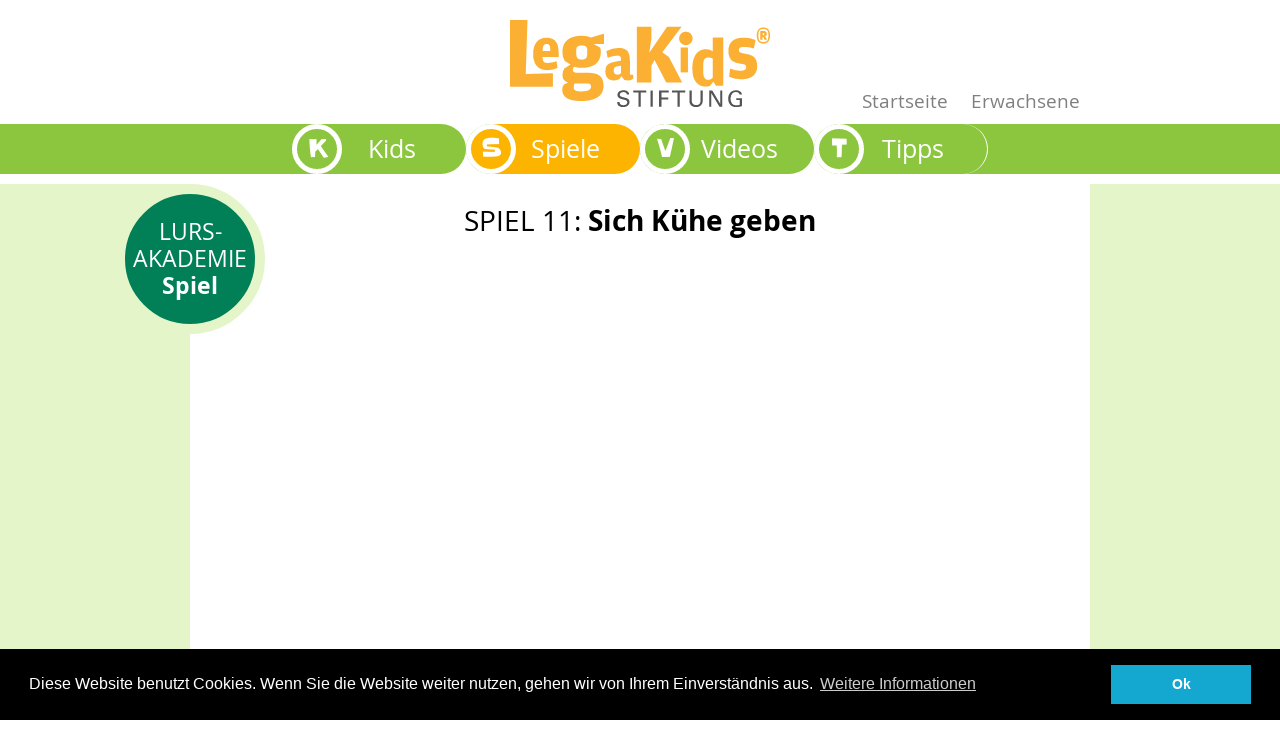

--- FILE ---
content_type: text/html;charset=utf-8
request_url: https://www.legakids.net/kids/spiele/11-sich-kuehe-geben/
body_size: 4568
content:
<!DOCTYPE html>
<html>
<head>

<meta charset="utf-8">
<!-- 
	This website is powered by TYPO3 - inspiring people to share!
	TYPO3 is a free open source Content Management Framework initially created by Kasper Skaarhoj and licensed under GNU/GPL.
	TYPO3 is copyright 1998-2026 of Kasper Skaarhoj. Extensions are copyright of their respective owners.
	Information and contribution at https://typo3.org/
-->




<meta name="generator" content="TYPO3 CMS" />
<meta name="viewport" content="width=device-width, initial-scale=1.0" />
<meta name="robots" content="index,follow" />
<meta http-equiv="expires" content="43200" />
<meta property="og:image" content="https://www.legakids.net/typo3conf/ext/sitepackage/Resources/Public/Images/Logo/legakids-stiftung-opengraph.png" />
<meta name="twitter:card" content="summary" />


<link rel="stylesheet" href="/typo3temp/assets/compressed/merged-29ea5142056314fc810c380fc8d6e7a5-74e2649eae15a6a17e6a931e03c70abb.css?1728390068" media="all">






<link rel="apple-touch-icon" sizes="57x57" href="/apple-icon-57x57.png">
<link rel="apple-touch-icon" sizes="60x60" href="/apple-icon-60x60.png">
<link rel="apple-touch-icon" sizes="72x72" href="/apple-icon-72x72.png">
<link rel="apple-touch-icon" sizes="76x76" href="/apple-icon-76x76.png">
<link rel="apple-touch-icon" sizes="114x114" href="/apple-icon-114x114.png">
<link rel="apple-touch-icon" sizes="120x120" href="/apple-icon-120x120.png">
<link rel="apple-touch-icon" sizes="144x144" href="/apple-icon-144x144.png">
<link rel="apple-touch-icon" sizes="152x152" href="/apple-icon-152x152.png">
<link rel="apple-touch-icon" sizes="180x180" href="/apple-icon-180x180.png">
<link rel="icon" type="image/png" sizes="192x192"  href="/android-icon-192x192.png">
<link rel="icon" type="image/png" sizes="32x32" href="/favicon-32x32.png">
<link rel="icon" type="image/png" sizes="96x96" href="/favicon-96x96.png">
<link rel="icon" type="image/png" sizes="16x16" href="/favicon-16x16.png">
<link rel='mask-icon' href='/mask_icon.svg' color='#5e8f25'>
<link rel="manifest" href="/manifest.json">
<meta name="msapplication-TileColor" content="#ffffff">
<meta name="msapplication-TileImage" content="/ms-icon-144x144.png">
<meta name="theme-color" content="#ffffff"><title> 11 Sich Kühe geben | LegaKids.net</title>
<link rel="canonical" href="https://www.legakids.net/kids/spiele/11-sich-kuehe-geben"/>
</head>
<body id="page_172">




    

	




	<div class="mobile-nav__top d-md-none">
	<div class="container">
		<label class="mobile-nav-button" for="mobile-nav-input"></label>
		<input class="mobile-nav-input" type="checkbox" id="mobile-nav-input" name="mobile-nav"/>
		<nav class="mobile-nav">
			<ul class="nav navbar-nav">
				<li class="nav-item nav-item-no-initial nav-item--grey">
					<a href="/">Startseite</a>
				</li>
				
						<li class="nav-item nav-item-no-initial nav-item--blue">
							<a href="/eltern-lehrer/lrs-legasthenie">Erwachsene</a>
						</li>
					
			</ul>
			<ul class="nav navbar-nav">
				
					
							<li class="nav-item ">
								<a href="/kids">
									<div class="lk-link-initial-content">
										K
									</div>
									<div class="lk-link-text-content">
										Kids
									</div>
								</a>
							</li>
						
				
					
							<li class="nav-item active">
								<a href="/kids/spiele">
									<div class="lk-link-initial-content">
										S
									</div>
									<div class="lk-link-text-content">
										Spiele
									</div>
								</a>
							</li>
						
				
					
							<li class="nav-item ">
								<a href="/kids/videos">
									<div class="lk-link-initial-content">
										V
									</div>
									<div class="lk-link-text-content">
										Videos
									</div>
								</a>
							</li>
						
				
					
							<li class="nav-item ">
								<a href="/kids/tipps">
									<div class="lk-link-initial-content">
										T
									</div>
									<div class="lk-link-text-content">
										Tipps
									</div>
								</a>
							</li>
						
				
			</ul>
			<ul class="nav navbar-nav">
				<li class="nav-item nav-item-no-initial nav-item--grey">
					<a href="/impressum">Impressum</a>
				</li>
				<li class="nav-item nav-item-no-initial nav-item--grey">
					<a href="/datenschutz">Datenschutz</a>
				</li>
			</ul>
		</nav>
	</div>
</div>


	<!--TYPO3SEARCH_end-->

<header class="container lk-header">
	<div class="row align-items-end">
		<div class="col-xs-12 col-sm-4">
			
		</div>

		<div class="col-sm-12 col-md-4 text-center">
			<a href="/">
				
						<img class="lk-logo"
								 src="/typo3conf/ext/sitepackage/Resources/Public/Images/Logo/legakids-stiftung.svg"
								 alt="Logo der Legakids Stiftung" />
					
			</a>
		</div>

		<div class="col-xs-12 col-sm-4">
			
					<div class="lk-metanav">
						<a href="/kids">Startseite</a>
						<a href="/eltern-lehrer/lrs-legasthenie">Erwachsene</a>
					</div>
				
		</div>
	</div>
</header>


	<div class="lk-section lk-menu ">
	<nav class="main-nav d-none d-md-block text-center">
		<nav class="navbar navbar-expand text-center">
			<ul class="nav navbar-nav">
				
					
							<li class="nav-item lk-navitem ">
								<a href="/kids">
									<div class="lk-link-initial">
										<div class="lk-link-initial-circle">
											<div class="lk-link-initial-content">
												K
											</div>
										</div>
									</div>
									<div class="lk-link-text">
										<div class="lk-link-text-circle">
											<div class="lk-link-text-content">Kids</div>
										</div>
									</div>
								</a>
							</li>
						
				
					
							<li class="nav-item lk-navitem active">
								<a href="/kids/spiele">
									<div class="lk-link-initial">
										<div class="lk-link-initial-circle">
											<div class="lk-link-initial-content">
												S
											</div>
										</div>
									</div>
									<div class="lk-link-text">
										<div class="lk-link-text-circle">
											<div class="lk-link-text-content">Spiele</div>
										</div>
									</div>
								</a>
							</li>
						
				
					
							<li class="nav-item lk-navitem ">
								<a href="/kids/videos">
									<div class="lk-link-initial">
										<div class="lk-link-initial-circle">
											<div class="lk-link-initial-content">
												V
											</div>
										</div>
									</div>
									<div class="lk-link-text">
										<div class="lk-link-text-circle">
											<div class="lk-link-text-content">Videos</div>
										</div>
									</div>
								</a>
							</li>
						
				
					
							<li class="nav-item lk-navitem ">
								<a href="/kids/tipps">
									<div class="lk-link-initial">
										<div class="lk-link-initial-circle">
											<div class="lk-link-initial-content">
												T
											</div>
										</div>
									</div>
									<div class="lk-link-text">
										<div class="lk-link-text-circle">
											<div class="lk-link-text-content">Tipps</div>
										</div>
									</div>
								</a>
							</li>
						
				
			</ul>
		</nav>
	</nav>
</div>


	<div id="special-top">
	
</div>


	


	<div class="lk-main">
		

<div class="lk-section lk-section--spiele lk-section--lightgreen lk-section--akademie">
	<div class="container lk-content">
		<div class="row clearfix">
			<div class="col-md-12 column content-column">
				<h1>
					<span class="lk-subheader">Spiel 11:</span>
					Sich Kühe geben
				</h1>

				
						<iframe src="https://games.legakids.net/kuehe-geben/index.html"
										style="width: 1024px; transform: scale(0.859375); height: 718px"></iframe>
					

				
					
							

<div class="clearfix lk-textlink-wrapper">
	
			<a href="/kids/videos/11-fichtig-oder-ralsch-gold-oder-colt" class="lk-link-with-marker lk-link-with-marker--video">zum <strong>Video</strong> von Spiel 11</a>
		
</div>

						
				

				

				
	<div class="lk-stoerer lk-stoerer--spiele lk-stoerer--medium lk-hidden-sm-down">
		Lurs-Akademie <b>Spiel</b>
	</div>


			</div>
		</div>
	</div>
</div>

<div class="container lk-context lk-context--spiele lk-context--akademie">
	<div class="row clearfix">
		<div class="col-md-12 column content-column">
			
				<div class="lk-context-textblock">
	
		

<div class="clearfix lk-textlink-wrapper">
	
			<a href="/fileadmin/user_upload/Kids/Tipps/Infoblaetter_der_Lurs-Akademie/11_Info.pdf" target="_blank" class="lk-link-with-marker lk-link-with-marker--info">Info und Spielideen <i>(für Erwachsene)</i></a>
		
</div>

	

	
		

<div class="clearfix lk-textlink-wrapper">
	
			<a href="/fileadmin/user_upload/Kids/Tipps/Arbeitsblaetter_der_Lurs-Akademie/11_AB.pdf" target="_blank" class="lk-link-with-marker lk-link-with-marker--download">Arbeitsblatt <i>(für Kinder)</i></a>
		
</div>

	

	
			<p>Am besten druckst du die Dateien gemeinsam<br>
				mit einem Erwachsenen aus.<br>
				<strong>Viel Spaß damit!</strong>
			</p>
		
</div>

			
		</div>
	</div>
</div>



<div class="lk-section lk-teasernav lk-section--green">
	
		<div class="lk-teasernav__header"></div>
	
	<div id="pnProductNav" class="pn-ProductNav lk-teasernav-content-wrapper">
		<div id="pnProductNavContents" class="pn-ProductNav_Contents">
			
<figure
	class="lk-teaser-card-container pn-ProductNav_Link 
	
	
	
	">
	<a href="/kids/spiele/wimmelbild" 
		aria-label="teaser-name" class="lk-teaser-hint lk-teaser-hint--spiel">
	
	<div class="lk-teaser-image-container
	">
		
			
					<img src="/fileadmin/_processed_/1/c/csm_teaser_Wimmelbild_be183c2492.jpg" width="245" height="177" alt="" />
				
		
	</div>
	<div class="lk-teaser-text-container
	">
		<p><span class="lk-kartenteaser__header ">Lurs-Akademie Wimmelbild</span>
			</p>
	</div>
	</a>
</figure>

<figure
	class="lk-teaser-card-container pn-ProductNav_Link 
	
	
	
	">
	<a href="/kids/spiele/1-lurs-will-es-wissen" 
		aria-label="teaser-name" class="lk-teaser-hint lk-teaser-hint--spiel">
	
	<div class="lk-teaser-image-container
	">
		
			
					<img src="/fileadmin/_processed_/8/2/csm_teaser_LA_Spiel01_5bd90b0da4.jpg" width="245" height="177" alt="" />
				
		
	</div>
	<div class="lk-teaser-text-container
	">
		<p><span class="lk-kartenteaser__header ">Spiel 1</span>
			Lurs will es wissen</p>
	</div>
	</a>
</figure>

<figure
	class="lk-teaser-card-container pn-ProductNav_Link 
	
	
	
	">
	<a href="/kids/spiele/2-woertertrennen" 
		aria-label="teaser-name" class="lk-teaser-hint lk-teaser-hint--spiel">
	
	<div class="lk-teaser-image-container
	">
		
			
					<img src="/fileadmin/_processed_/2/d/csm_teaser_LA_Spiel02_640175ae80.jpg" width="245" height="177" alt="" />
				
		
	</div>
	<div class="lk-teaser-text-container
	">
		<p><span class="lk-kartenteaser__header ">Spiel 2</span>
			Wörtertrennen</p>
	</div>
	</a>
</figure>

<figure
	class="lk-teaser-card-container pn-ProductNav_Link 
	
	
	
	">
	<a href="/kids/spiele/3-silbenspiel" 
		aria-label="teaser-name" class="lk-teaser-hint lk-teaser-hint--spiel">
	
	<div class="lk-teaser-image-container
	">
		
			
					<img src="/fileadmin/_processed_/1/7/csm_teaser_LA_Spiel03_8b1a091850.jpg" width="245" height="177" alt="" />
				
		
	</div>
	<div class="lk-teaser-text-container
	">
		<p><span class="lk-kartenteaser__header ">Spiel 3</span>
			Silbenspiel</p>
	</div>
	</a>
</figure>

<figure
	class="lk-teaser-card-container pn-ProductNav_Link 
	
	
	
	">
	<a href="/kids/spiele/4-der-orme-uerre" 
		aria-label="teaser-name" class="lk-teaser-hint lk-teaser-hint--spiel">
	
	<div class="lk-teaser-image-container
	">
		
			
					<img src="/fileadmin/_processed_/2/9/csm_teaser_LA_Spiel04_43d0988153.jpg" width="245" height="177" alt="" />
				
		
	</div>
	<div class="lk-teaser-text-container
	">
		<p><span class="lk-kartenteaser__header ">Spiel 4</span>
			Der orme Ürre</p>
	</div>
	</a>
</figure>

<figure
	class="lk-teaser-card-container pn-ProductNav_Link 
	
	
	
	">
	<a href="/kids/spiele/5-wer-hat-das-ei-geklaut" 
		aria-label="teaser-name" class="lk-teaser-hint lk-teaser-hint--spiel">
	
	<div class="lk-teaser-image-container
	">
		
			
					<img src="/fileadmin/_processed_/1/8/csm_teaser_LA_Spiel05_4100494ccf.jpg" width="245" height="177" alt="" />
				
		
	</div>
	<div class="lk-teaser-text-container
	">
		<p><span class="lk-kartenteaser__header ">Spiel 5</span>
			Wer hat das &quot;ei&quot; geklaut?</p>
	</div>
	</a>
</figure>

<figure
	class="lk-teaser-card-container pn-ProductNav_Link 
	
	
	
	">
	<a href="/kids/spiele/6-quallenschleimreim" 
		aria-label="teaser-name" class="lk-teaser-hint lk-teaser-hint--spiel">
	
	<div class="lk-teaser-image-container
	">
		
			
					<img src="/fileadmin/_processed_/c/b/csm_teaser_LA_Spiel06_cd2534400e.jpg" width="245" height="177" alt="" />
				
		
	</div>
	<div class="lk-teaser-text-container
	">
		<p><span class="lk-kartenteaser__header ">Spiel 6</span>
			Quallenschleimreim</p>
	</div>
	</a>
</figure>

<figure
	class="lk-teaser-card-container pn-ProductNav_Link 
	
	
	
	">
	<a href="/kids/spiele/7-loest-lurs-zungenknoten" 
		aria-label="teaser-name" class="lk-teaser-hint lk-teaser-hint--spiel">
	
	<div class="lk-teaser-image-container
	">
		
			
					<img src="/fileadmin/_processed_/1/a/csm_teaser_LA_Spiel07_ee04e3aca9.jpg" width="245" height="177" alt="" />
				
		
	</div>
	<div class="lk-teaser-text-container
	">
		<p><span class="lk-kartenteaser__header ">Spiel 7</span>
			Löst Lurs&#039; Zungenknoten</p>
	</div>
	</a>
</figure>

<figure
	class="lk-teaser-card-container pn-ProductNav_Link 
	
	
	
	">
	<a href="/kids/spiele/8-lursis-laute-fuettern" 
		aria-label="teaser-name" class="lk-teaser-hint lk-teaser-hint--spiel">
	
	<div class="lk-teaser-image-container
	">
		
			
					<img src="/fileadmin/_processed_/f/f/csm_teaser_LA_Spiel08_2f9c8b47cc.jpg" width="245" height="177" alt="" />
				
		
	</div>
	<div class="lk-teaser-text-container
	">
		<p><span class="lk-kartenteaser__header ">Spiel 8</span>
			Lursis Laute füttern</p>
	</div>
	</a>
</figure>

<figure
	class="lk-teaser-card-container pn-ProductNav_Link 
	
	
	
	">
	<a href="/kids/spiele/9-b-d-p-und-lursens-fehler" 
		aria-label="teaser-name" class="lk-teaser-hint lk-teaser-hint--spiel">
	
	<div class="lk-teaser-image-container
	">
		
			
					<img src="/fileadmin/_processed_/e/0/csm_teaser_LA_Spiel09_e6041d62f8.jpg" width="245" height="177" alt="" />
				
		
	</div>
	<div class="lk-teaser-text-container
	">
		<p><span class="lk-kartenteaser__header ">Spiel 9</span>
			b, d, p und Lursens Fehler</p>
	</div>
	</a>
</figure>

<figure
	class="lk-teaser-card-container pn-ProductNav_Link 
	
	
	
	">
	<a href="/kids/spiele/10-stift-und-schrift" 
		aria-label="teaser-name" class="lk-teaser-hint lk-teaser-hint--spiel">
	
	<div class="lk-teaser-image-container
	">
		
			
					<img src="/fileadmin/_processed_/b/8/csm_teaser_LA_Spiel10_b8f74085a9.jpg" width="245" height="177" alt="" />
				
		
	</div>
	<div class="lk-teaser-text-container
	">
		<p><span class="lk-kartenteaser__header ">Spiel 10</span>
			Stift und Schrift</p>
	</div>
	</a>
</figure>

<figure
	class="lk-teaser-card-container pn-ProductNav_Link 
	
	current
	
	">
	<a href="/kids/spiele/11-sich-kuehe-geben" 
		aria-label="teaser-name" class="lk-teaser-hint lk-teaser-hint--spiel">
	
	<div class="lk-teaser-image-container
	">
		
			
					<img src="/fileadmin/_processed_/c/e/csm_teaser_LA_Spiel11_75d082e5d4.jpg" width="245" height="177" alt="" />
				
		
	</div>
	<div class="lk-teaser-text-container
	">
		<p><span class="lk-kartenteaser__header ">Spiel 11</span>
			Sich Kühe geben</p>
	</div>
	</a>
</figure>

<figure
	class="lk-teaser-card-container pn-ProductNav_Link 
	
	
	
	">
	<a href="/kids/spiele/12-silbenzug" 
		aria-label="teaser-name" class="lk-teaser-hint lk-teaser-hint--spiel">
	
	<div class="lk-teaser-image-container
	">
		
			
					<img src="/fileadmin/_processed_/5/2/csm_teaser_LA_Spiel12_ab61f4c624.jpg" width="245" height="177" alt="" />
				
		
	</div>
	<div class="lk-teaser-text-container
	">
		<p><span class="lk-kartenteaser__header ">Spiel 12</span>
			Silbenzug</p>
	</div>
	</a>
</figure>

<figure
	class="lk-teaser-card-container pn-ProductNav_Link 
	
	
	
	">
	<a href="/kids/spiele/13-ein-laut-mehrere-buchstaben" 
		aria-label="teaser-name" class="lk-teaser-hint lk-teaser-hint--spiel">
	
	<div class="lk-teaser-image-container
	">
		
			
					<img src="/fileadmin/_processed_/c/f/csm_teaser_LA_Spiel13_44f51b7c60.jpg" width="245" height="177" alt="" />
				
		
	</div>
	<div class="lk-teaser-text-container
	">
		<p><span class="lk-kartenteaser__header ">Spiel 13</span>
			Ein Laut, mehrere Buchstaben</p>
	</div>
	</a>
</figure>

<figure
	class="lk-teaser-card-container pn-ProductNav_Link 
	
	
	
	">
	<a href="/kids/spiele/14-loga-und-das-dings" 
		aria-label="teaser-name" class="lk-teaser-hint lk-teaser-hint--spiel">
	
	<div class="lk-teaser-image-container
	">
		
			
					<img src="/fileadmin/_processed_/0/d/csm_teaser_LA_Spiel14_efffffd3cb.jpg" width="245" height="177" alt="" />
				
		
	</div>
	<div class="lk-teaser-text-container
	">
		<p><span class="lk-kartenteaser__header ">Spiel 14</span>
			Loga und das Dings</p>
	</div>
	</a>
</figure>

<figure
	class="lk-teaser-card-container pn-ProductNav_Link 
	
	
	
	">
	<a href="/kids/spiele/15-schal-oder-schall" 
		aria-label="teaser-name" class="lk-teaser-hint lk-teaser-hint--spiel">
	
	<div class="lk-teaser-image-container
	">
		
			
					<img src="/fileadmin/_processed_/6/0/csm_teaser_LA_Spiel15_979b302099.jpg" width="245" height="177" alt="" />
				
		
	</div>
	<div class="lk-teaser-text-container
	">
		<p><span class="lk-kartenteaser__header ">Spiel 15</span>
			Schal oder Schall</p>
	</div>
	</a>
</figure>

<figure
	class="lk-teaser-card-container pn-ProductNav_Link 
	
	
	
	">
	<a href="/kids/spiele/16-lurs-kanns-nicht-aendern" 
		aria-label="teaser-name" class="lk-teaser-hint lk-teaser-hint--spiel">
	
	<div class="lk-teaser-image-container
	">
		
			
					<img src="/fileadmin/_processed_/b/4/csm_teaser_LA_Spiel16_41b7f7b3e5.jpg" width="245" height="177" alt="" />
				
		
	</div>
	<div class="lk-teaser-text-container
	">
		<p><span class="lk-kartenteaser__header ">Spiel 16</span>
			Lurs kann&#039;s nicht ändern</p>
	</div>
	</a>
</figure>

<figure
	class="lk-teaser-card-container pn-ProductNav_Link 
	
	
	
	">
	<a href="/kids/spiele/17-o-ha-aufgepasst" 
		aria-label="teaser-name" class="lk-teaser-hint lk-teaser-hint--spiel">
	
	<div class="lk-teaser-image-container
	">
		
			
					<img src="/fileadmin/_processed_/3/0/csm_teaser_LA_Spiel17_7b2a16f00c.jpg" width="245" height="177" alt="" />
				
		
	</div>
	<div class="lk-teaser-text-container
	">
		<p><span class="lk-kartenteaser__header ">Spiel 17</span>
			O ha! Aufgepasst ...</p>
	</div>
	</a>
</figure>

<figure
	class="lk-teaser-card-container pn-ProductNav_Link 
	
	
	
	">
	<a href="/kids/spiele/18-der-i-ie-ieh-und-ih-traum" 
		aria-label="teaser-name" class="lk-teaser-hint lk-teaser-hint--spiel">
	
	<div class="lk-teaser-image-container
	">
		
			
					<img src="/fileadmin/_processed_/f/9/csm_teaser_LA_Spiel18_c648f5a335.jpg" width="245" height="177" alt="" />
				
		
	</div>
	<div class="lk-teaser-text-container
	">
		<p><span class="lk-kartenteaser__header ">Spiel 18</span>
			Der i, ie, ieh und ih-Traum</p>
	</div>
	</a>
</figure>

<figure
	class="lk-teaser-card-container pn-ProductNav_Link 
	
	
	
	">
	<a href="/kids/spiele/19-das-summen-und-das-zischen" 
		aria-label="teaser-name" class="lk-teaser-hint lk-teaser-hint--spiel">
	
	<div class="lk-teaser-image-container
	">
		
			
					<img src="/fileadmin/_processed_/0/f/csm_teaser_LA_Spiel19_140986bc07.jpg" width="245" height="177" alt="" />
				
		
	</div>
	<div class="lk-teaser-text-container
	">
		<p><span class="lk-kartenteaser__header ">Spiel 19</span>
			Das Summen und das Zischen</p>
	</div>
	</a>
</figure>

<figure
	class="lk-teaser-card-container pn-ProductNav_Link 
	
	
	
	">
	<a href="/kids/spiele/20-hexen-haeckseln-kekse" 
		aria-label="teaser-name" class="lk-teaser-hint lk-teaser-hint--spiel">
	
	<div class="lk-teaser-image-container
	">
		
			
					<img src="/fileadmin/_processed_/8/b/csm_teaser_LA_Spiel20_fc17fd8172.jpg" width="245" height="177" alt="" />
				
		
	</div>
	<div class="lk-teaser-text-container
	">
		<p><span class="lk-kartenteaser__header ">Spiel 20</span>
			Hexen häckseln Kekse</p>
	</div>
	</a>
</figure>

<figure
	class="lk-teaser-card-container pn-ProductNav_Link 
	
	
	
	">
	<a href="/kids/spiele/21-lurs-woerterturm" 
		aria-label="teaser-name" class="lk-teaser-hint lk-teaser-hint--spiel">
	
	<div class="lk-teaser-image-container
	">
		
			
					<img src="/fileadmin/_processed_/6/2/csm_teaser_LA_Spiel21_13e8a35768.jpg" width="245" height="177" alt="" />
				
		
	</div>
	<div class="lk-teaser-text-container
	">
		<p><span class="lk-kartenteaser__header ">Spiel 21</span>
			Lurs&#039; Wörterturm</p>
	</div>
	</a>
</figure>

<figure
	class="lk-teaser-card-container pn-ProductNav_Link 
	
	
	
	">
	<a href="/kids/spiele/22-gross-oder-klein" 
		aria-label="teaser-name" class="lk-teaser-hint lk-teaser-hint--spiel">
	
	<div class="lk-teaser-image-container
	">
		
			
					<img src="/fileadmin/_processed_/d/e/csm_teaser_LA_Spiel22_8e82c87ed1.jpg" width="245" height="177" alt="" />
				
		
	</div>
	<div class="lk-teaser-text-container
	">
		<p><span class="lk-kartenteaser__header ">Spiel 22</span>
			Groß oder klein?</p>
	</div>
	</a>
</figure>

<figure
	class="lk-teaser-card-container pn-ProductNav_Link 
	
	
	
	">
	<a href="/kids/spiele/23-so-ein-quatsch" 
		aria-label="teaser-name" class="lk-teaser-hint lk-teaser-hint--spiel">
	
	<div class="lk-teaser-image-container
	">
		
			
					<img src="/fileadmin/_processed_/7/c/csm_teaser_LA_Spiel23_2ef5c91ba0.jpg" width="245" height="177" alt="" />
				
		
	</div>
	<div class="lk-teaser-text-container
	">
		<p><span class="lk-kartenteaser__header ">Spiel 23</span>
			So ein Quatsch ...</p>
	</div>
	</a>
</figure>

<figure
	class="lk-teaser-card-container pn-ProductNav_Link 
	
	
	
	">
	<a href="/kids/spiele/24-quiz-der-zauberer" 
		aria-label="teaser-name" class="lk-teaser-hint lk-teaser-hint--spiel">
	
	<div class="lk-teaser-image-container
	">
		
			
					<img src="/fileadmin/_processed_/0/7/csm_teaser_LA_Spiel24_a698b49faf.jpg" width="245" height="177" alt="" />
				
		
	</div>
	<div class="lk-teaser-text-container
	">
		<p><span class="lk-kartenteaser__header ">Spiel 24</span>
			Quiz der Zauberer</p>
	</div>
	</a>
</figure>

<figure
	class="lk-teaser-card-container pn-ProductNav_Link 
	
	
	
	">
	<a href="/kids/spiele/25-redewendungs-quiz" 
		aria-label="teaser-name" class="lk-teaser-hint lk-teaser-hint--spiel">
	
	<div class="lk-teaser-image-container
	">
		
			
					<img src="/fileadmin/_processed_/3/e/csm_teaser_LA_Spiel25_53589e7550.jpg" width="245" height="177" alt="" />
				
		
	</div>
	<div class="lk-teaser-text-container
	">
		<p><span class="lk-kartenteaser__header ">Spiel 25</span>
			Redewendungs-Quiz</p>
	</div>
	</a>
</figure>

		</div>
	</div>
	<button class="lk-teasernav-advancer lk-teasernav-advancer--left" type="button"
					title="Nach links scrollen für weitere Inhalte">
		<svg class="pn-Advancer_Icon" xmlns="http://www.w3.org/2000/svg" viewBox="0 0 551 1024"><path d="M445.44 38.183L-2.53 512l447.97 473.817 85.857-81.173-409.6-433.23v81.172l409.6-433.23L445.44 38.18z"/></svg>
	</button>
	<button class="lk-teasernav-advancer lk-teasernav-advancer--right" type="button"
					title="Nach rechts scrollen für weitere Inhalte">
		<svg class="pn-Advancer_Icon" xmlns="http://www.w3.org/2000/svg" viewBox="0 0 551 1024"><path d="M105.56 985.817L553.53 512 105.56 38.183l-85.857 81.173 409.6 433.23v-81.172l-409.6 433.23 85.856 81.174z"/></svg>
	</button>
</div>







	</div>

	<div class="lk-section lk-footer">
	<div class="container">
		<div class="row">
			
					<div class="col-md-12">
						<a href="/kids/impressum" class="lk-footer__link">Impressum</a>
						<a href="/kids/datenschutz" class="lk-footer__link">Datenschutz</a>
					</div>
				
		</div>
	</div>
</div>

<script src="/typo3temp/assets/compressed/merged-a93865acede620ccd93bfb171663c521-b29967a9d534d1ad1e5d5410ad3e6110.js?1717172945"></script>

<!-- Matomo -->
<script type="text/javascript">
  var _paq = _paq || [];
  /* tracker methods like "setCustomDimension" should be called before "trackPageView" */
  _paq.push(["setDomains", ["*.www.legakids.net","*.alphaprof.de"]]);
  _paq.push(["enableCrossDomainLinking"]);
  _paq.push(['trackPageView']);
  _paq.push(['enableLinkTracking']);
  (function() {
    var u="https://tracking.legakids.net/";
    _paq.push(['setTrackerUrl', u+'piwik.php']);
    _paq.push(['setSiteId', '1']);
    var d=document, g=d.createElement('script'), s=d.getElementsByTagName('script')[0];
    g.type='text/javascript'; g.async=true; g.defer=true; g.src=u+'piwik.js'; s.parentNode.insertBefore(g,s);
  })();
</script>
<!-- End Matomo Code -->
</body>
</html>

--- FILE ---
content_type: text/css; charset=utf-8
request_url: https://www.legakids.net/typo3temp/assets/compressed/merged-29ea5142056314fc810c380fc8d6e7a5-74e2649eae15a6a17e6a931e03c70abb.css?1728390068
body_size: 34142
content:
@charset 'UTF-8';.ce-align-left{text-align:left;}.ce-align-center{text-align:center;}.ce-align-right{text-align:right;}.ce-table td,.ce-table th{vertical-align:top;}.ce-textpic,.ce-image,.ce-nowrap .ce-bodytext,.ce-gallery,.ce-row,.ce-uploads li,.ce-uploads div{overflow:hidden;}.ce-left .ce-gallery,.ce-column{float:left;}.ce-center .ce-outer{position:relative;float:right;right:50%;}.ce-center .ce-inner{position:relative;float:right;right:-50%;}.ce-right .ce-gallery{float:right;}.ce-gallery figure{display:table;margin:0;}.ce-gallery figcaption{display:table-caption;caption-side:bottom;}.ce-gallery img{display:block;}.ce-gallery iframe{border-width:0;}.ce-border img,.ce-border iframe{border:2px solid #000000;padding:0px;}.ce-intext.ce-right .ce-gallery,.ce-intext.ce-left .ce-gallery,.ce-above .ce-gallery{margin-bottom:10px;}.ce-image .ce-gallery{margin-bottom:0;}.ce-intext.ce-right .ce-gallery{margin-left:10px;}.ce-intext.ce-left .ce-gallery{margin-right:10px;}.ce-below .ce-gallery{margin-top:10px;}.ce-column{margin-right:10px;}.ce-column:last-child{margin-right:0;}.ce-row{margin-bottom:10px;}.ce-row:last-child{margin-bottom:0;}.ce-above .ce-bodytext{clear:both;}.ce-intext.ce-left ol,.ce-intext.ce-left ul{padding-left:40px;overflow:auto;}.ce-headline-left{text-align:left;}.ce-headline-center{text-align:center;}.ce-headline-right{text-align:right;}.ce-uploads{margin:0;padding:0;}.ce-uploads li{list-style:none outside none;margin:1em 0;}.ce-uploads img{float:left;padding-right:1em;vertical-align:top;}.ce-uploads span{display:block;}.ce-table{width:100%;max-width:100%;}.ce-table th,.ce-table td{padding:0.5em 0.75em;vertical-align:top;}.ce-table thead th{border-bottom:2px solid #dadada;}.ce-table th,.ce-table td{border-top:1px solid #dadada;}.ce-table-striped tbody tr:nth-of-type(odd){background-color:rgba(0,0,0,.05);}.ce-table-bordered th,.ce-table-bordered td{border:1px solid #dadada;}.frame-space-before-extra-small{margin-top:1em;}.frame-space-before-small{margin-top:2em;}.frame-space-before-medium{margin-top:3em;}.frame-space-before-large{margin-top:4em;}.frame-space-before-extra-large{margin-top:5em;}.frame-space-after-extra-small{margin-bottom:1em;}.frame-space-after-small{margin-bottom:2em;}.frame-space-after-medium{margin-bottom:3em;}.frame-space-after-large{margin-bottom:4em;}.frame-space-after-extra-large{margin-bottom:5em;}.frame-ruler-before:before{content:'';display:block;border-top:1px solid rgba(0,0,0,0.25);margin-bottom:2em;}.frame-ruler-after:after{content:'';display:block;border-bottom:1px solid rgba(0,0,0,0.25);margin-top:2em;}.frame-indent{margin-left:15%;margin-right:15%;}.frame-indent-left{margin-left:33%;}.frame-indent-right{margin-right:33%;}.cc-window{opacity:1;transition:opacity 1s ease}.cc-window.cc-invisible{opacity:0}.cc-animate.cc-revoke{transition:transform 1s ease}.cc-animate.cc-revoke.cc-top{transform:translateY(-2em)}.cc-animate.cc-revoke.cc-bottom{transform:translateY(2em)}.cc-animate.cc-revoke.cc-active.cc-bottom,.cc-animate.cc-revoke.cc-active.cc-top,.cc-revoke:hover{transform:translateY(0)}.cc-grower{max-height:0;overflow:hidden;transition:max-height 1s}.cc-link,.cc-revoke:hover{text-decoration:underline}.cc-revoke,.cc-window{position:fixed;overflow:hidden;box-sizing:border-box;font-family:Helvetica,Calibri,Arial,sans-serif;font-size:16px;line-height:1.5em;display:-ms-flexbox;display:flex;-ms-flex-wrap:nowrap;flex-wrap:nowrap;z-index:9999}.cc-window.cc-static{position:static}.cc-window.cc-floating{padding:2em;max-width:24em;-ms-flex-direction:column;flex-direction:column}.cc-window.cc-banner{padding:1em 1.8em;width:100%;-ms-flex-direction:row;flex-direction:row}.cc-revoke{padding:.5em}.cc-header{font-size:18px;font-weight:700}.cc-btn,.cc-close,.cc-link,.cc-revoke{cursor:pointer}.cc-link{opacity:.8;display:inline-block;padding:.2em}.cc-link:hover{opacity:1}.cc-link:active,.cc-link:visited{color:initial}.cc-btn{display:block;padding:.4em .8em;font-size:.9em;font-weight:700;border-width:2px;border-style:solid;text-align:center;white-space:nowrap}.cc-banner .cc-btn:last-child{min-width:140px}.cc-highlight .cc-btn:first-child{background-color:transparent;border-color:transparent}.cc-highlight .cc-btn:first-child:focus,.cc-highlight .cc-btn:first-child:hover{background-color:transparent;text-decoration:underline}.cc-close{display:block;position:absolute;top:.5em;right:.5em;font-size:1.6em;opacity:.9;line-height:.75}.cc-close:focus,.cc-close:hover{opacity:1}.cc-revoke.cc-top{top:0;left:3em;border-bottom-left-radius:.5em;border-bottom-right-radius:.5em}.cc-revoke.cc-bottom{bottom:0;left:3em;border-top-left-radius:.5em;border-top-right-radius:.5em}.cc-revoke.cc-left{left:3em;right:unset}.cc-revoke.cc-right{right:3em;left:unset}.cc-top{top:1em}.cc-left{left:1em}.cc-right{right:1em}.cc-bottom{bottom:1em}.cc-floating>.cc-link{margin-bottom:1em}.cc-floating .cc-message{display:block;margin-bottom:1em}.cc-window.cc-floating .cc-compliance{-ms-flex:1 0 auto;flex:1 0 auto}.cc-window.cc-banner{-ms-flex-align:center;align-items:center}.cc-banner.cc-top{left:0;right:0;top:0}.cc-banner.cc-bottom{left:0;right:0;bottom:0}.cc-banner .cc-message{-ms-flex:1;flex:1}.cc-compliance{display:-ms-flexbox;display:flex;-ms-flex-align:center;align-items:center;-ms-flex-line-pack:justify;align-content:space-between}.cc-compliance>.cc-btn{-ms-flex:1;flex:1}.cc-btn+.cc-btn{margin-left:.5em}@media print{.cc-revoke,.cc-window{display:none}}@media screen and (max-width:900px){.cc-btn{white-space:normal}}@media screen and (max-width:414px) and (orientation:portrait),screen and (max-width:736px) and (orientation:landscape){.cc-window.cc-top{top:0}.cc-window.cc-bottom{bottom:0}.cc-window.cc-banner,.cc-window.cc-left,.cc-window.cc-right{left:0;right:0}.cc-window.cc-banner{-ms-flex-direction:column;flex-direction:column}.cc-window.cc-banner .cc-compliance{-ms-flex:1;flex:1}.cc-window.cc-floating{max-width:none}.cc-window .cc-message{margin-bottom:1em}.cc-window.cc-banner{-ms-flex-align:unset;align-items:unset}}.cc-floating.cc-theme-classic{padding:1.2em;border-radius:5px}.cc-floating.cc-type-info.cc-theme-classic .cc-compliance{text-align:center;display:inline;-ms-flex:none;flex:none}.cc-theme-classic .cc-btn{border-radius:5px}.cc-theme-classic .cc-btn:last-child{min-width:140px}.cc-floating.cc-type-info.cc-theme-classic .cc-btn{display:inline-block}.cc-theme-edgeless.cc-window{padding:0}.cc-floating.cc-theme-edgeless .cc-message{margin:2em 2em 1.5em}.cc-banner.cc-theme-edgeless .cc-btn{margin:0;padding:.8em 1.8em;height:100%}.cc-banner.cc-theme-edgeless .cc-message{margin-left:1em}.cc-floating.cc-theme-edgeless .cc-btn+.cc-btn{margin-left:0}.fancybox-wrap,.fancybox-skin,.fancybox-outer,.fancybox-inner,.fancybox-image,.fancybox-wrap iframe,.fancybox-wrap object,.fancybox-nav,.fancybox-nav span,.fancybox-tmp{padding:0;margin:0;border:0;outline:none;vertical-align:top;}.fancybox-wrap{position:absolute;top:0;left:0;z-index:8020;}.fancybox-skin{position:relative;background:#f9f9f9;color:#444;text-shadow:none;-webkit-border-radius:4px;-moz-border-radius:4px;border-radius:4px;}.fancybox-opened{z-index:8030;}.fancybox-opened .fancybox-skin{-webkit-box-shadow:0 10px 25px rgba(0,0,0,0.5);-moz-box-shadow:0 10px 25px rgba(0,0,0,0.5);box-shadow:0 10px 25px rgba(0,0,0,0.5);}.fancybox-outer,.fancybox-inner{position:relative;}.fancybox-inner{overflow:hidden;}.fancybox-type-iframe .fancybox-inner{-webkit-overflow-scrolling:touch;}.fancybox-error{color:#444;font:14px/20px "Helvetica Neue",Helvetica,Arial,sans-serif;margin:0;padding:15px;white-space:nowrap;}.fancybox-image,.fancybox-iframe{display:block;width:100%;height:100%;}.fancybox-image{max-width:100%;max-height:100%;}#fancybox-loading,.fancybox-close,.fancybox-prev span,.fancybox-next span{background-image:url('../../../typo3conf/ext/sitepackage/Resources/Public/Images/fancybox/fancybox_sprite.png');}#fancybox-loading{position:fixed;top:50%;left:50%;margin-top:-22px;margin-left:-22px;background-position:0 -108px;opacity:0.8;cursor:pointer;z-index:8060;}#fancybox-loading div{width:44px;height:44px;background:url('../../../typo3conf/ext/sitepackage/Resources/Public/Images/fancybox/fancybox_loading.gif') center center no-repeat;}.fancybox-close{position:absolute;top:-18px;right:-18px;width:36px;height:36px;cursor:pointer;z-index:8040;}.fancybox-nav{position:absolute;top:0;width:40%;height:100%;cursor:pointer;text-decoration:none;background:transparent url('../../../typo3conf/ext/sitepackage/Resources/Public/Images/fancybox/blank.gif');-webkit-tap-highlight-color:rgba(0,0,0,0);z-index:8040;}.fancybox-prev{left:0;}.fancybox-next{right:0;}.fancybox-nav span{position:absolute;top:50%;width:36px;height:34px;margin-top:-18px;cursor:pointer;z-index:8040;visibility:hidden;}.fancybox-prev span{left:10px;background-position:0 -36px;}.fancybox-next span{right:10px;background-position:0 -72px;}.fancybox-nav:hover span{visibility:visible;}.fancybox-tmp{position:absolute;top:-99999px;left:-99999px;visibility:hidden;max-width:99999px;max-height:99999px;overflow:visible !important;}.fancybox-lock{overflow:hidden !important;width:auto;}.fancybox-lock body{overflow:hidden !important;}.fancybox-lock-test{overflow-y:hidden !important;}.fancybox-overlay{position:absolute;top:0;left:0;overflow:hidden;display:none;z-index:8010;background:url('../../../typo3conf/ext/sitepackage/Resources/Public/Images/fancybox/fancybox_overlay.png');}.fancybox-overlay-fixed{position:fixed;bottom:0;right:0;}.fancybox-lock .fancybox-overlay{overflow:auto;overflow-y:scroll;}.fancybox-title{visibility:hidden;font:normal 13px/20px "Helvetica Neue",Helvetica,Arial,sans-serif;position:relative;text-shadow:none;z-index:8050;}.fancybox-opened .fancybox-title{visibility:visible;}.fancybox-title-float-wrap{position:absolute;bottom:0;right:50%;margin-bottom:-35px;z-index:8050;text-align:center;}.fancybox-title-float-wrap .child{display:inline-block;margin-right:-100%;padding:2px 20px;background:transparent;background:rgba(0,0,0,0.8);-webkit-border-radius:15px;-moz-border-radius:15px;border-radius:15px;text-shadow:0 1px 2px #222;color:#FFF;font-weight:bold;line-height:24px;white-space:nowrap;}.fancybox-title-outside-wrap{position:relative;margin-top:10px;color:#fff;}.fancybox-title-inside-wrap{padding-top:10px;}.fancybox-title-over-wrap{position:absolute;bottom:0;left:0;color:#fff;padding:10px;background:#000;background:rgba(0,0,0,.8);}@media only screen and (-webkit-min-device-pixel-ratio:1.5),only screen and (min--moz-device-pixel-ratio:1.5),only screen and (min-device-pixel-ratio:1.5){#fancybox-loading,.fancybox-close,.fancybox-prev span,.fancybox-next span{background-image:url('../../../typo3conf/ext/sitepackage/Resources/Public/Images/fancybox/fancybox_sprite@2x.png');background-size:44px 152px;}#fancybox-loading div{background-image:url('../../../typo3conf/ext/sitepackage/Resources/Public/Images/fancybox/fancybox_loading@2x.gif');background-size:24px 24px;}}.slick-slider{position:relative;display:block;box-sizing:border-box;-webkit-user-select:none;-moz-user-select:none;-ms-user-select:none;user-select:none;-webkit-touch-callout:none;-khtml-user-select:none;-ms-touch-action:pan-y;touch-action:pan-y;-webkit-tap-highlight-color:transparent;}.slick-list{position:relative;display:block;overflow:hidden;margin:0;padding:0;}.slick-list:focus{outline:none;}.slick-list.dragging{cursor:pointer;cursor:hand;}.slick-slider .slick-track,.slick-slider .slick-list{-webkit-transform:translate3d(0,0,0);-moz-transform:translate3d(0,0,0);-ms-transform:translate3d(0,0,0);-o-transform:translate3d(0,0,0);transform:translate3d(0,0,0);}.slick-track{position:relative;top:0;left:0;display:block;margin-left:auto;margin-right:auto;}.slick-track:before,.slick-track:after{display:table;content:'';}.slick-track:after{clear:both;}.slick-loading .slick-track{visibility:hidden;}.slick-slide{display:none;float:left;height:100%;min-height:1px;}[dir='rtl'] .slick-slide{float:right;}.slick-slide img{display:block;}.slick-slide.slick-loading img{display:none;}.slick-slide.dragging img{pointer-events:none;}.slick-initialized .slick-slide{display:block;}.slick-loading .slick-slide{visibility:hidden;}.slick-vertical .slick-slide{display:block;height:auto;border:1px solid transparent;}.slick-arrow.slick-hidden{display:none;}.slick-loading .slick-list{background:#fff url('../../../typo3conf/ext/sitepackage/Resources/Public/Css/lib/slick-1.8.1/./ajax-loader.gif') center center no-repeat;}@font-face{font-family:'slick';font-weight:normal;font-style:normal;src:url('../../../typo3conf/ext/sitepackage/Resources/Public/Css/lib/slick-1.8.1/./fonts/slick.eot');src:url('../../../typo3conf/ext/sitepackage/Resources/Public/Css/lib/slick-1.8.1/./fonts/slick.eot?#iefix') format('embedded-opentype'),url('../../../typo3conf/ext/sitepackage/Resources/Public/Css/lib/slick-1.8.1/./fonts/slick.woff') format('woff'),url('../../../typo3conf/ext/sitepackage/Resources/Public/Css/lib/slick-1.8.1/./fonts/slick.ttf') format('truetype'),url('../../../typo3conf/ext/sitepackage/Resources/Public/Css/lib/slick-1.8.1/./fonts/slick.svg#slick') format('svg');}.slick-prev,.slick-next{font-size:0;line-height:0;position:absolute;top:50%;display:block;width:20px;height:20px;padding:0;-webkit-transform:translate(0,-50%);-ms-transform:translate(0,-50%);transform:translate(0,-50%);cursor:pointer;color:transparent;border:none;outline:none;background:transparent;}.slick-prev:hover,.slick-prev:focus,.slick-next:hover,.slick-next:focus{color:transparent;outline:none;background:transparent;}.slick-prev:hover:before,.slick-prev:focus:before,.slick-next:hover:before,.slick-next:focus:before{opacity:1;}.slick-prev.slick-disabled:before,.slick-next.slick-disabled:before{opacity:.25;}.slick-prev:before,.slick-next:before{font-family:'slick';font-size:20px;line-height:1;opacity:.75;color:white;-webkit-font-smoothing:antialiased;-moz-osx-font-smoothing:grayscale;}.slick-prev{left:-25px;}[dir='rtl'] .slick-prev{right:-25px;left:auto;}.slick-prev:before{content:'←';}[dir='rtl'] .slick-prev:before{content:'→';}.slick-next{right:-25px;}[dir='rtl'] .slick-next{right:auto;left:-25px;}.slick-next:before{content:'→';}[dir='rtl'] .slick-next:before{content:'←';}.slick-dotted.slick-slider{margin-bottom:30px;}.slick-dots{position:absolute;bottom:-25px;display:block;width:100%;padding:0;margin:0;list-style:none;text-align:center;}.slick-dots li{position:relative;display:inline-block;width:20px;height:20px;margin:0 5px;padding:0;cursor:pointer;}.slick-dots li button{font-size:0;line-height:0;display:block;width:20px;height:20px;padding:5px;cursor:pointer;color:transparent;border:0;outline:none;background:transparent;}.slick-dots li button:hover,.slick-dots li button:focus{outline:none;}.slick-dots li button:hover:before,.slick-dots li button:focus:before{opacity:1;}.slick-dots li button:before{font-family:'slick';font-size:6px;line-height:20px;position:absolute;top:0;left:0;width:20px;height:20px;content:'•';text-align:center;opacity:.25;color:black;-webkit-font-smoothing:antialiased;-moz-osx-font-smoothing:grayscale;}.slick-dots li.slick-active button:before{opacity:.75;color:black;}#colorbox,#cboxOverlay,#cboxWrapper{position:absolute;top:0;left:0;z-index:9999;overflow:hidden;}#cboxWrapper{max-width:none;}#cboxOverlay{position:fixed;width:100%;height:100%;}#cboxMiddleLeft,#cboxBottomLeft{clear:left;}#cboxContent{position:relative;}#cboxLoadedContent{overflow:auto;-webkit-overflow-scrolling:touch;}#cboxTitle{margin:0;}#cboxLoadingOverlay,#cboxLoadingGraphic{position:absolute;top:0;left:0;width:100%;height:100%;}#cboxPrevious,#cboxNext,#cboxClose,#cboxSlideshow{cursor:pointer;}.cboxPhoto{float:left;margin:auto;border:0;display:block;max-width:none;-ms-interpolation-mode:bicubic;}.cboxIframe{width:100%;height:100%;display:block;border:0;padding:0;margin:0;}#colorbox,#cboxContent,#cboxLoadedContent{box-sizing:content-box;-moz-box-sizing:content-box;-webkit-box-sizing:content-box;}#cboxOverlay{background:url('../../../typo3conf/ext/sitepackage/Resources/Public/Css/colorbox/images/overlay.png') repeat 0 0;}#colorbox{outline:0;}#cboxTopLeft{width:21px;height:21px;background:url('../../../typo3conf/ext/sitepackage/Resources/Public/Css/colorbox/images/controls.png') no-repeat -101px 0;}#cboxTopRight{width:21px;height:21px;background:url('../../../typo3conf/ext/sitepackage/Resources/Public/Css/colorbox/images/controls.png') no-repeat -130px 0;}#cboxBottomLeft{width:21px;height:21px;background:url('../../../typo3conf/ext/sitepackage/Resources/Public/Css/colorbox/images/controls.png') no-repeat -101px -29px;}#cboxBottomRight{width:21px;height:21px;background:url('../../../typo3conf/ext/sitepackage/Resources/Public/Css/colorbox/images/controls.png') no-repeat -130px -29px;}#cboxMiddleLeft{width:21px;background:url('../../../typo3conf/ext/sitepackage/Resources/Public/Css/colorbox/images/controls.png') left top repeat-y;}#cboxMiddleRight{width:21px;background:url('../../../typo3conf/ext/sitepackage/Resources/Public/Css/colorbox/images/controls.png') right top repeat-y;}#cboxTopCenter{height:21px;background:url('../../../typo3conf/ext/sitepackage/Resources/Public/Css/colorbox/images/border.png') 0 0 repeat-x;}#cboxBottomCenter{height:21px;background:url('../../../typo3conf/ext/sitepackage/Resources/Public/Css/colorbox/images/border.png') 0 -29px repeat-x;}#cboxContent{background:#fff;overflow:hidden;}.cboxIframe{background:#fff;}#cboxError{padding:50px;border:1px solid #ccc;}#cboxLoadedContent{margin-bottom:28px;}#cboxTitle{position:absolute;bottom:4px;left:0;text-align:center;width:100%;color:#949494;}#cboxCurrent{position:absolute;bottom:4px;left:58px;color:#949494;}#cboxLoadingOverlay{background:url('../../../typo3conf/ext/sitepackage/Resources/Public/Css/colorbox/images/loading_background.png') no-repeat center center;}#cboxLoadingGraphic{background:url('../../../typo3conf/ext/sitepackage/Resources/Public/Css/colorbox/images/loading.gif') no-repeat center center;}#cboxPrevious,#cboxNext,#cboxSlideshow,#cboxClose{border:0;padding:0;margin:0;overflow:visible;width:auto;background:none;}#cboxPrevious:active,#cboxNext:active,#cboxSlideshow:active,#cboxClose:active{outline:0;}#cboxSlideshow{position:absolute;bottom:4px;right:30px;color:#0092ef;}#cboxPrevious{position:absolute;bottom:0;left:0;background:url('../../../typo3conf/ext/sitepackage/Resources/Public/Css/colorbox/images/controls.png') no-repeat -75px 0;width:25px;height:25px;text-indent:-9999px;}#cboxPrevious:hover{background-position:-75px -25px;}#cboxNext{position:absolute;bottom:0;left:27px;background:url('../../../typo3conf/ext/sitepackage/Resources/Public/Css/colorbox/images/controls.png') no-repeat -50px 0;width:25px;height:25px;text-indent:-9999px;}#cboxNext:hover{background-position:-50px -25px;}#cboxClose{position:absolute;bottom:0;right:0;background:url('../../../typo3conf/ext/sitepackage/Resources/Public/Css/colorbox/images/controls.png') no-repeat -25px 0;width:25px;height:25px;text-indent:-9999px;}#cboxClose:hover{background-position:-25px -25px;}.cboxIE #cboxTopLeft,.cboxIE #cboxTopCenter,.cboxIE #cboxTopRight,.cboxIE #cboxBottomLeft,.cboxIE #cboxBottomCenter,.cboxIE #cboxBottomRight,.cboxIE #cboxMiddleLeft,.cboxIE #cboxMiddleRight{filter:progid:DXImageTransform.Microsoft.gradient(startColorstr=#00FFFFFF,endColorstr=#00FFFFFF);}.lk-context--spiele p,.lk-context--spiele .lk-link-with-marker,.lk-section--spiele .lk-link-with-marker,.lk-section--compilation p,.lk-section--compilation ul,.lk-compilation p,.lk-compilation ul,.lk-context--videos p,.lk-context--videos .lk-link-with-marker,.lk-section--videos .lk-link-with-marker,.frame-kinderbreite,.ce-textpic{line-height:34px;letter-spacing:1.5px;font-size:23px}.lk-content--erwachsene,.lk-homepage__ribbons,.lk-colorbox.lk-popup--adults,.lk-section--compilation--adults p,.lk-section--compilation--adults ul,.lk-compilation--adults p,.lk-compilation--adults ul,.lk-content--erwachsene .ce-textpic,.lk-content--erwachsene .frame,.lk-main--adults .ce-textpic,.lk-main--adults .frame{line-height:27px;letter-spacing:0;font-size:15px}.lk-textlink-wrapper a,.lk-comment__answer a,.lk-spiel-optional-content a,.frame a{font-weight:600;color:#fdb400}.lk-textlink-wrapper a:visited,.lk-comment__answer a:visited,.lk-spiel-optional-content a:visited,.frame a:visited{color:#fdb400}.lk-textlink-wrapper a:hover,.lk-comment__answer a:hover,.lk-spiel-optional-content a:hover,.frame a:hover{text-decoration:underline;color:#fdb400}@font-face{font-family:"OpenSans";font-style:normal;font-weight:300;src:url('../../../typo3conf/ext/sitepackage/Resources/Public/Fonts/OpenSans/OpenSans-Light-webfont.eot');src:url('../../../typo3conf/ext/sitepackage/Resources/Public/Fonts/OpenSans/OpenSans-Light-webfont.eot?#iefix') format("embedded-opentype"),url('../../../typo3conf/ext/sitepackage/Resources/Public/Fonts/OpenSans/OpenSans-Light-webfont.woff') format("woff"),url('../../../typo3conf/ext/sitepackage/Resources/Public/Fonts/OpenSans/OpenSans-Light-webfont.ttf') format("truetype")}@font-face{font-family:"OpenSans";font-style:italic;font-weight:300;src:url('../../../typo3conf/ext/sitepackage/Resources/Public/Fonts/OpenSans/OpenSans-LightItalic-webfont.eot');src:url('../../../typo3conf/ext/sitepackage/Resources/Public/Fonts/OpenSans/OpenSans-LightItalic-webfont.eot?#iefix') format("embedded-opentype"),url('../../../typo3conf/ext/sitepackage/Resources/Public/Fonts/OpenSans/OpenSans-LightItalic-webfont.woff') format("woff"),url('../../../typo3conf/ext/sitepackage/Resources/Public/Fonts/OpenSans/OpenSans-LightItalic-webfont.ttf') format("truetype")}@font-face{font-family:"OpenSans";font-style:normal;font-weight:400;src:url('../../../typo3conf/ext/sitepackage/Resources/Public/Fonts/OpenSans/OpenSans-Regular-webfont.eot');src:url('../../../typo3conf/ext/sitepackage/Resources/Public/Fonts/OpenSans/OpenSans-Regular-webfont.eot?#iefix') format("embedded-opentype"),url('../../../typo3conf/ext/sitepackage/Resources/Public/Fonts/OpenSans/OpenSans-Regular-webfont.woff') format("woff"),url('../../../typo3conf/ext/sitepackage/Resources/Public/Fonts/OpenSans/OpenSans-Regular-webfont.ttf') format("truetype")}@font-face{font-family:"OpenSans";font-style:italic;font-weight:400;src:url('../../../typo3conf/ext/sitepackage/Resources/Public/Fonts/OpenSans/OpenSans-Italic-webfont.eot');src:url('../../../typo3conf/ext/sitepackage/Resources/Public/Fonts/OpenSans/OpenSans-Italic-webfont.eot?#iefix') format("embedded-opentype"),url('../../../typo3conf/ext/sitepackage/Resources/Public/Fonts/OpenSans/OpenSans-Italic-webfont.woff') format("woff"),url('../../../typo3conf/ext/sitepackage/Resources/Public/Fonts/OpenSans/OpenSans-Italic-webfont.ttf') format("truetype")}@font-face{font-family:"OpenSans";font-style:normal;font-weight:500;src:url('../../../typo3conf/ext/sitepackage/Resources/Public/Fonts/OpenSans/OpenSans-Semibold-webfont.eot');src:url('../../../typo3conf/ext/sitepackage/Resources/Public/Fonts/OpenSans/OpenSans-Semibold-webfont.eot?#iefix') format("embedded-opentype"),url('../../../typo3conf/ext/sitepackage/Resources/Public/Fonts/OpenSans/OpenSans-Semibold-webfont.woff') format("woff"),url('../../../typo3conf/ext/sitepackage/Resources/Public/Fonts/OpenSans/OpenSans-Semibold-webfont.ttf') format("truetype")}@font-face{font-family:"OpenSans";font-style:italic;font-weight:500;src:url('../../../typo3conf/ext/sitepackage/Resources/Public/Fonts/OpenSans/OpenSans-SemiboldItalic-webfont.eot');src:url('../../../typo3conf/ext/sitepackage/Resources/Public/Fonts/OpenSans/OpenSans-SemiboldItalic-webfont.eot?#iefix') format("embedded-opentype"),url('../../../typo3conf/ext/sitepackage/Resources/Public/Fonts/OpenSans/OpenSans-SemiboldItalic-webfont.woff') format("woff"),url('../../../typo3conf/ext/sitepackage/Resources/Public/Fonts/OpenSans/OpenSans-SemiboldItalic-webfont.ttf') format("truetype")}@font-face{font-family:"OpenSans";font-style:normal;font-weight:600;src:url('../../../typo3conf/ext/sitepackage/Resources/Public/Fonts/OpenSans/OpenSans-Semibold-webfont.eot');src:url('../../../typo3conf/ext/sitepackage/Resources/Public/Fonts/OpenSans/OpenSans-Semibold-webfont.eot?#iefix') format("embedded-opentype"),url('../../../typo3conf/ext/sitepackage/Resources/Public/Fonts/OpenSans/OpenSans-Semibold-webfont.woff') format("woff"),url('../../../typo3conf/ext/sitepackage/Resources/Public/Fonts/OpenSans/OpenSans-Semibold-webfont.ttf') format("truetype")}@font-face{font-family:"OpenSans";font-style:italic;font-weight:600;src:url('../../../typo3conf/ext/sitepackage/Resources/Public/Fonts/OpenSans/OpenSans-SemiboldItalic-webfont.eot');src:url('../../../typo3conf/ext/sitepackage/Resources/Public/Fonts/OpenSans/OpenSans-SemiboldItalic-webfont.eot?#iefix') format("embedded-opentype"),url('../../../typo3conf/ext/sitepackage/Resources/Public/Fonts/OpenSans/OpenSans-SemiboldItalic-webfont.woff') format("woff"),url('../../../typo3conf/ext/sitepackage/Resources/Public/Fonts/OpenSans/OpenSans-SemiboldItalic-webfont.ttf') format("truetype")}@font-face{font-family:"OpenSans";font-style:normal;font-weight:700;src:url('../../../typo3conf/ext/sitepackage/Resources/Public/Fonts/OpenSans/OpenSans-Bold-webfont.eot');src:url('../../../typo3conf/ext/sitepackage/Resources/Public/Fonts/OpenSans/OpenSans-Bold-webfont.eot?#iefix') format("embedded-opentype"),url('../../../typo3conf/ext/sitepackage/Resources/Public/Fonts/OpenSans/OpenSans-Bold-webfont.woff') format("woff"),url('../../../typo3conf/ext/sitepackage/Resources/Public/Fonts/OpenSans/OpenSans-Bold-webfont.ttf') format("truetype")}@font-face{font-family:"OpenSans";font-style:italic;font-weight:700;src:url('../../../typo3conf/ext/sitepackage/Resources/Public/Fonts/OpenSans/OpenSans-BoldItalic-webfont.eot');src:url('../../../typo3conf/ext/sitepackage/Resources/Public/Fonts/OpenSans/OpenSans-BoldItalic-webfont.eot?#iefix') format("embedded-opentype"),url('../../../typo3conf/ext/sitepackage/Resources/Public/Fonts/OpenSans/OpenSans-BoldItalic-webfont.woff') format("woff"),url('../../../typo3conf/ext/sitepackage/Resources/Public/Fonts/OpenSans/OpenSans-BoldItalic-webfont.ttf') format("truetype")}@font-face{font-family:"OpenSans";font-style:normal;font-weight:800;src:url('../../../typo3conf/ext/sitepackage/Resources/Public/Fonts/OpenSans/OpenSans-ExtraBold-webfont.eot');src:url('../../../typo3conf/ext/sitepackage/Resources/Public/Fonts/OpenSans/OpenSans-ExtraBold-webfont.eot?#iefix') format("embedded-opentype"),url('../../../typo3conf/ext/sitepackage/Resources/Public/Fonts/OpenSans/OpenSans-ExtraBold-webfont.woff') format("woff"),url('../../../typo3conf/ext/sitepackage/Resources/Public/Fonts/OpenSans/OpenSans-ExtraBold-webfont.ttf') format("truetype")}@font-face{font-family:"OpenSans";font-style:italic;font-weight:800;src:url('../../../typo3conf/ext/sitepackage/Resources/Public/Fonts/OpenSans/OpenSans-ExtraBoldItalic-webfont.eot');src:url('../../../typo3conf/ext/sitepackage/Resources/Public/Fonts/OpenSans/OpenSans-ExtraBoldItalic-webfont.eot?#iefix') format("embedded-opentype"),url('../../../typo3conf/ext/sitepackage/Resources/Public/Fonts/OpenSans/OpenSans-ExtraBoldItalic-webfont.woff') format("woff"),url('../../../typo3conf/ext/sitepackage/Resources/Public/Fonts/OpenSans/OpenSans-ExtraBoldItalic-webfont.ttf') format("truetype")}@font-face{font-family:"Glyphicons Halflings";font-style:normal;font-weight:400;src:url('../../../typo3conf/ext/sitepackage/Resources/Public/Fonts/Glyphicons Halflings/glyphicons-halflings-regular.eot');src:url('../../../typo3conf/ext/sitepackage/Resources/Public/Fonts/Glyphicons Halflings/glyphicons-halflings-regular.eot?#iefix') format("embedded-opentype"),url('../../../typo3conf/ext/sitepackage/Resources/Public/Fonts/Glyphicons Halflings/glyphicons-halflings-regular.woff') format("woff"),url('../../../typo3conf/ext/sitepackage/Resources/Public/Fonts/Glyphicons Halflings/glyphicons-halflings-regular.ttf') format("truetype")}@font-face{font-family:"Slackey";font-style:normal;font-weight:500;src:url('../../../typo3conf/ext/sitepackage/Resources/Public/Fonts/Slackey/Slackey.eot');src:url('../../../typo3conf/ext/sitepackage/Resources/Public/Fonts/Slackey/Slackey.eot?#iefix') format("embedded-opentype"),url('../../../typo3conf/ext/sitepackage/Resources/Public/Fonts/Slackey/Slackey.woff') format("woff"),url('../../../typo3conf/ext/sitepackage/Resources/Public/Fonts/Slackey/Slackey.ttf') format("truetype")}:root{--color-blue:#007bff;--color-indigo:#6610f2;--color-purple:#6f42c1;--color-pink:#e83e8c;--color-red:#dc3545;--color-orange:#fd7e14;--color-yellow:#ffc107;--color-green:#28a745;--color-teal:#20c997;--color-cyan:#17a2b8;--color-white:#fff;--color-gray:#6c757d;--color-gray-dark:#343a40;--color-primary:blue;--color-secondary:#6c757d;--color-success:#50dfaa;--color-info:#17a2b8;--color-warning:#ffc107;--color-danger:#dc3545;--color-light:#f8f9fa;--color-dark:#2c3642;--breakpoint-xs:0;--breakpoint-sm:576px;--breakpoint-md:768px;--breakpoint-lg:850px;--breakpoint-xl:920px;--font-family-sans-serif:OpenSans,-apple-system,BlinkMacSystemFont,"Segoe UI",Roboto,"Helvetica Neue",Arial,sans-serif,"Apple Color Emoji","Segoe UI Emoji","Segoe UI Symbol";--font-family-monospace:SFMono-Regular,Menlo,Monaco,Consolas,"Liberation Mono","Courier New",monospace}*,*::before,*::after{-webkit-box-sizing:border-box;box-sizing:border-box}html{font-family:sans-serif;line-height:1.15;-webkit-text-size-adjust:100%;-ms-text-size-adjust:100%;-ms-overflow-style:scrollbar;-webkit-tap-highlight-color:rgba(0,0,0,0)}@-ms-viewport{width:device-width}article,aside,dialog,figcaption,figure,footer,header,hgroup,main,nav,section{display:block}body{margin:0;font-family:OpenSans,-apple-system,BlinkMacSystemFont,"Segoe UI",Roboto,"Helvetica Neue",Arial,sans-serif,"Apple Color Emoji","Segoe UI Emoji","Segoe UI Symbol";font-size:1.17rem;font-weight:400;line-height:1.6;color:#212529;text-align:left;background-color:#fff}[tabindex="-1"]:focus{outline:0 !important}hr{-webkit-box-sizing:content-box;box-sizing:content-box;height:0;overflow:visible}h1,h2,h3,h4,h5,h6{margin-top:0;margin-bottom:.5rem}p{margin-top:0;margin-bottom:.5rem}abbr[title],abbr[data-original-title]{text-decoration:underline;-webkit-text-decoration:underline dotted;text-decoration:underline dotted;cursor:help;border-bottom:0}address{margin-bottom:1rem;font-style:normal;line-height:inherit}ol,ul,dl{margin-top:0;margin-bottom:1rem}ol ol,ul ul,ol ul,ul ol{margin-bottom:0}dt{font-weight:700}dd{margin-bottom:.5rem;margin-left:0}blockquote{margin:0 0 1rem}dfn{font-style:italic}b,strong{font-weight:bolder}small{font-size:80%}sub,sup{position:relative;font-size:75%;line-height:0;vertical-align:baseline}sub{bottom:-.25em}sup{top:-.5em}a{color:blue;text-decoration:none;background-color:transparent;-webkit-text-decoration-skip:objects}a:hover{color:#0000b3;text-decoration:underline}a:not([href]):not([tabindex]){color:inherit;text-decoration:none}a:not([href]):not([tabindex]):hover,a:not([href]):not([tabindex]):focus{color:inherit;text-decoration:none}a:not([href]):not([tabindex]):focus{outline:0}pre,code,kbd,samp{font-family:monospace,monospace;font-size:1em}pre{margin-top:0;margin-bottom:1rem;overflow:auto;-ms-overflow-style:scrollbar}figure{margin:0 0 1rem}img{vertical-align:middle;border-style:none}svg:not(:root){overflow:hidden}table{border-collapse:collapse}caption{padding-top:.75rem;padding-bottom:.75rem;color:#6c757d;text-align:left;caption-side:bottom}th{text-align:inherit}label{display:inline-block;margin-bottom:.5rem}button{border-radius:0}button:focus{outline:1px dotted;outline:5px auto -webkit-focus-ring-color}input,button,select,optgroup,textarea{margin:0;font-family:inherit;font-size:inherit;line-height:inherit}button,input{overflow:visible}button,select{text-transform:none}button,html [type="button"],[type="reset"],[type="submit"]{-webkit-appearance:button}button::-moz-focus-inner,[type="button"]::-moz-focus-inner,[type="reset"]::-moz-focus-inner,[type="submit"]::-moz-focus-inner{padding:0;border-style:none}input[type="radio"],input[type="checkbox"]{-webkit-box-sizing:border-box;box-sizing:border-box;padding:0}input[type="date"],input[type="time"],input[type="datetime-local"],input[type="month"]{-webkit-appearance:listbox}textarea{overflow:auto;resize:vertical}fieldset{min-width:0;padding:0;margin:0;border:0}legend{display:block;width:100%;max-width:100%;padding:0;margin-bottom:.5rem;font-size:1.5rem;line-height:inherit;color:inherit;white-space:normal}progress{vertical-align:baseline}[type="number"]::-webkit-inner-spin-button,[type="number"]::-webkit-outer-spin-button{height:auto}[type="search"]{outline-offset:-2px;-webkit-appearance:none}[type="search"]::-webkit-search-cancel-button,[type="search"]::-webkit-search-decoration{-webkit-appearance:none}::-webkit-file-upload-button{font:inherit;-webkit-appearance:button}output{display:inline-block}summary{display:list-item;cursor:pointer}template{display:none}[hidden]{display:none !important}h1,h2,h3,h4,h5,h6,.h1,.h2,.h3,.h4,.h5,.h6{margin-bottom:.5rem;font-family:inherit;font-weight:600;line-height:1.2;color:inherit}h1,.h1{font-size:2rem}h2,.h2{font-size:1.875rem}h3,.h3{font-size:1.25rem}h4,.h4{font-size:1.17rem}h5,.h5{font-size:1.17rem}h6,.h6{font-size:1.17rem}.lead{font-size:1.4625rem;font-weight:300}.display-1{font-size:6rem;font-weight:300;line-height:1.2}.display-2{font-size:5.5rem;font-weight:300;line-height:1.2}.display-3{font-size:4.5rem;font-weight:300;line-height:1.2}.display-4{font-size:3.5rem;font-weight:300;line-height:1.2}hr{margin-top:1rem;margin-bottom:1rem;border:0;border-top:1px solid rgba(0,0,0,0.1)}small,.small{font-size:80%;font-weight:400}mark,.mark{padding:.2em;background-color:#fcf8e3}.list-unstyled{padding-left:0;list-style:none}.list-inline{padding-left:0;list-style:none}.list-inline-item{display:inline-block}.list-inline-item:not(:last-child){margin-right:.5rem}.initialism{font-size:90%;text-transform:uppercase}.blockquote{margin-bottom:1rem;font-size:1.4625rem}.blockquote-footer{display:block;font-size:80%;color:#6c757d}.blockquote-footer::before{content:"\2014 \00A0"}.img-fluid{max-width:100%;height:auto}.img-thumbnail{padding:.25rem;background-color:#fff;border:1px solid #dee2e6;border-radius:.25rem;max-width:100%;height:auto}.figure{display:inline-block}.figure-img{margin-bottom:.5rem;line-height:1}.figure-caption{font-size:90%;color:#6c757d}code,kbd,pre,samp{font-family:SFMono-Regular,Menlo,Monaco,Consolas,"Liberation Mono","Courier New",monospace}code{font-size:87.5%;color:#e83e8c;word-break:break-word}a>code{color:inherit}kbd{padding:.2rem .4rem;font-size:87.5%;color:#fff;background-color:#212529;border-radius:.2rem}kbd kbd{padding:0;font-size:100%;font-weight:700}pre{display:block;font-size:87.5%;color:#212529}pre code{font-size:inherit;color:inherit;word-break:normal}.pre-scrollable{max-height:340px;overflow-y:scroll}.container{width:100%;padding-right:10px;padding-left:10px;margin-right:auto;margin-left:auto}@media (min-width:576px){.container{max-width:540px}}@media (min-width:768px){.container{max-width:720px}}@media (min-width:850px){.container{max-width:830px}}@media (min-width:920px){.container{max-width:900px}}.container-fluid{width:100%;padding-right:10px;padding-left:10px;margin-right:auto;margin-left:auto}.row{display:-webkit-box;display:-ms-flexbox;display:flex;-ms-flex-wrap:wrap;flex-wrap:wrap;margin-right:-10px;margin-left:-10px}.no-gutters{margin-right:0;margin-left:0}.no-gutters>.col,.no-gutters>[class*="col-"]{padding-right:0;padding-left:0}.col-1,.col-2,.col-3,.col-4,.col-5,.col-6,.col-7,.col-8,.col-9,.col-10,.col-11,.col-12,.col,.col-auto,.col-sm-1,.col-sm-2,.col-sm-3,.col-sm-4,.col-sm-5,.col-sm-6,.col-sm-7,.col-sm-8,.col-sm-9,.col-sm-10,.col-sm-11,.col-sm-12,.col-sm,.col-sm-auto,.col-md-1,.col-md-2,.col-md-3,.col-md-4,.col-md-5,.col-md-6,.col-md-7,.col-md-8,.col-md-9,.col-md-10,.col-md-11,.col-md-12,.col-md,.col-md-auto,.col-lg-1,.col-lg-2,.col-lg-3,.col-lg-4,.col-lg-5,.col-lg-6,.col-lg-7,.col-lg-8,.col-lg-9,.col-lg-10,.col-lg-11,.col-lg-12,.col-lg,.col-lg-auto,.col-xl-1,.col-xl-2,.col-xl-3,.col-xl-4,.col-xl-5,.col-xl-6,.col-xl-7,.col-xl-8,.col-xl-9,.col-xl-10,.col-xl-11,.col-xl-12,.col-xl,.col-xl-auto{position:relative;width:100%;min-height:1px;padding-right:10px;padding-left:10px}.col{-ms-flex-preferred-size:0;flex-basis:0;-webkit-box-flex:1;-ms-flex-positive:1;flex-grow:1;max-width:100%}.col-auto{-webkit-box-flex:0;-ms-flex:0 0 auto;flex:0 0 auto;width:auto;max-width:none}.col-1{-webkit-box-flex:0;-ms-flex:0 0 8.3333333333%;flex:0 0 8.3333333333%;max-width:8.3333333333%}.col-2{-webkit-box-flex:0;-ms-flex:0 0 16.6666666667%;flex:0 0 16.6666666667%;max-width:16.6666666667%}.col-3{-webkit-box-flex:0;-ms-flex:0 0 25%;flex:0 0 25%;max-width:25%}.col-4{-webkit-box-flex:0;-ms-flex:0 0 33.3333333333%;flex:0 0 33.3333333333%;max-width:33.3333333333%}.col-5{-webkit-box-flex:0;-ms-flex:0 0 41.6666666667%;flex:0 0 41.6666666667%;max-width:41.6666666667%}.col-6{-webkit-box-flex:0;-ms-flex:0 0 50%;flex:0 0 50%;max-width:50%}.col-7{-webkit-box-flex:0;-ms-flex:0 0 58.3333333333%;flex:0 0 58.3333333333%;max-width:58.3333333333%}.col-8{-webkit-box-flex:0;-ms-flex:0 0 66.6666666667%;flex:0 0 66.6666666667%;max-width:66.6666666667%}.col-9{-webkit-box-flex:0;-ms-flex:0 0 75%;flex:0 0 75%;max-width:75%}.col-10{-webkit-box-flex:0;-ms-flex:0 0 83.3333333333%;flex:0 0 83.3333333333%;max-width:83.3333333333%}.col-11{-webkit-box-flex:0;-ms-flex:0 0 91.6666666667%;flex:0 0 91.6666666667%;max-width:91.6666666667%}.col-12{-webkit-box-flex:0;-ms-flex:0 0 100%;flex:0 0 100%;max-width:100%}.order-first{-webkit-box-ordinal-group:0;-ms-flex-order:-1;order:-1}.order-last{-webkit-box-ordinal-group:14;-ms-flex-order:13;order:13}.order-0{-webkit-box-ordinal-group:1;-ms-flex-order:0;order:0}.order-1{-webkit-box-ordinal-group:2;-ms-flex-order:1;order:1}.order-2{-webkit-box-ordinal-group:3;-ms-flex-order:2;order:2}.order-3{-webkit-box-ordinal-group:4;-ms-flex-order:3;order:3}.order-4{-webkit-box-ordinal-group:5;-ms-flex-order:4;order:4}.order-5{-webkit-box-ordinal-group:6;-ms-flex-order:5;order:5}.order-6{-webkit-box-ordinal-group:7;-ms-flex-order:6;order:6}.order-7{-webkit-box-ordinal-group:8;-ms-flex-order:7;order:7}.order-8{-webkit-box-ordinal-group:9;-ms-flex-order:8;order:8}.order-9{-webkit-box-ordinal-group:10;-ms-flex-order:9;order:9}.order-10{-webkit-box-ordinal-group:11;-ms-flex-order:10;order:10}.order-11{-webkit-box-ordinal-group:12;-ms-flex-order:11;order:11}.order-12{-webkit-box-ordinal-group:13;-ms-flex-order:12;order:12}.offset-1{margin-left:8.3333333333%}.offset-2{margin-left:16.6666666667%}.offset-3{margin-left:25%}.offset-4{margin-left:33.3333333333%}.offset-5{margin-left:41.6666666667%}.offset-6{margin-left:50%}.offset-7{margin-left:58.3333333333%}.offset-8{margin-left:66.6666666667%}.offset-9{margin-left:75%}.offset-10{margin-left:83.3333333333%}.offset-11{margin-left:91.6666666667%}@media (min-width:576px){.col-sm{-ms-flex-preferred-size:0;flex-basis:0;-webkit-box-flex:1;-ms-flex-positive:1;flex-grow:1;max-width:100%}.col-sm-auto{-webkit-box-flex:0;-ms-flex:0 0 auto;flex:0 0 auto;width:auto;max-width:none}.col-sm-1{-webkit-box-flex:0;-ms-flex:0 0 8.3333333333%;flex:0 0 8.3333333333%;max-width:8.3333333333%}.col-sm-2{-webkit-box-flex:0;-ms-flex:0 0 16.6666666667%;flex:0 0 16.6666666667%;max-width:16.6666666667%}.col-sm-3{-webkit-box-flex:0;-ms-flex:0 0 25%;flex:0 0 25%;max-width:25%}.col-sm-4{-webkit-box-flex:0;-ms-flex:0 0 33.3333333333%;flex:0 0 33.3333333333%;max-width:33.3333333333%}.col-sm-5{-webkit-box-flex:0;-ms-flex:0 0 41.6666666667%;flex:0 0 41.6666666667%;max-width:41.6666666667%}.col-sm-6{-webkit-box-flex:0;-ms-flex:0 0 50%;flex:0 0 50%;max-width:50%}.col-sm-7{-webkit-box-flex:0;-ms-flex:0 0 58.3333333333%;flex:0 0 58.3333333333%;max-width:58.3333333333%}.col-sm-8{-webkit-box-flex:0;-ms-flex:0 0 66.6666666667%;flex:0 0 66.6666666667%;max-width:66.6666666667%}.col-sm-9{-webkit-box-flex:0;-ms-flex:0 0 75%;flex:0 0 75%;max-width:75%}.col-sm-10{-webkit-box-flex:0;-ms-flex:0 0 83.3333333333%;flex:0 0 83.3333333333%;max-width:83.3333333333%}.col-sm-11{-webkit-box-flex:0;-ms-flex:0 0 91.6666666667%;flex:0 0 91.6666666667%;max-width:91.6666666667%}.col-sm-12{-webkit-box-flex:0;-ms-flex:0 0 100%;flex:0 0 100%;max-width:100%}.order-sm-first{-webkit-box-ordinal-group:0;-ms-flex-order:-1;order:-1}.order-sm-last{-webkit-box-ordinal-group:14;-ms-flex-order:13;order:13}.order-sm-0{-webkit-box-ordinal-group:1;-ms-flex-order:0;order:0}.order-sm-1{-webkit-box-ordinal-group:2;-ms-flex-order:1;order:1}.order-sm-2{-webkit-box-ordinal-group:3;-ms-flex-order:2;order:2}.order-sm-3{-webkit-box-ordinal-group:4;-ms-flex-order:3;order:3}.order-sm-4{-webkit-box-ordinal-group:5;-ms-flex-order:4;order:4}.order-sm-5{-webkit-box-ordinal-group:6;-ms-flex-order:5;order:5}.order-sm-6{-webkit-box-ordinal-group:7;-ms-flex-order:6;order:6}.order-sm-7{-webkit-box-ordinal-group:8;-ms-flex-order:7;order:7}.order-sm-8{-webkit-box-ordinal-group:9;-ms-flex-order:8;order:8}.order-sm-9{-webkit-box-ordinal-group:10;-ms-flex-order:9;order:9}.order-sm-10{-webkit-box-ordinal-group:11;-ms-flex-order:10;order:10}.order-sm-11{-webkit-box-ordinal-group:12;-ms-flex-order:11;order:11}.order-sm-12{-webkit-box-ordinal-group:13;-ms-flex-order:12;order:12}.offset-sm-0{margin-left:0}.offset-sm-1{margin-left:8.3333333333%}.offset-sm-2{margin-left:16.6666666667%}.offset-sm-3{margin-left:25%}.offset-sm-4{margin-left:33.3333333333%}.offset-sm-5{margin-left:41.6666666667%}.offset-sm-6{margin-left:50%}.offset-sm-7{margin-left:58.3333333333%}.offset-sm-8{margin-left:66.6666666667%}.offset-sm-9{margin-left:75%}.offset-sm-10{margin-left:83.3333333333%}.offset-sm-11{margin-left:91.6666666667%}}@media (min-width:768px){.col-md{-ms-flex-preferred-size:0;flex-basis:0;-webkit-box-flex:1;-ms-flex-positive:1;flex-grow:1;max-width:100%}.col-md-auto{-webkit-box-flex:0;-ms-flex:0 0 auto;flex:0 0 auto;width:auto;max-width:none}.col-md-1{-webkit-box-flex:0;-ms-flex:0 0 8.3333333333%;flex:0 0 8.3333333333%;max-width:8.3333333333%}.col-md-2{-webkit-box-flex:0;-ms-flex:0 0 16.6666666667%;flex:0 0 16.6666666667%;max-width:16.6666666667%}.col-md-3{-webkit-box-flex:0;-ms-flex:0 0 25%;flex:0 0 25%;max-width:25%}.col-md-4{-webkit-box-flex:0;-ms-flex:0 0 33.3333333333%;flex:0 0 33.3333333333%;max-width:33.3333333333%}.col-md-5{-webkit-box-flex:0;-ms-flex:0 0 41.6666666667%;flex:0 0 41.6666666667%;max-width:41.6666666667%}.col-md-6{-webkit-box-flex:0;-ms-flex:0 0 50%;flex:0 0 50%;max-width:50%}.col-md-7{-webkit-box-flex:0;-ms-flex:0 0 58.3333333333%;flex:0 0 58.3333333333%;max-width:58.3333333333%}.col-md-8{-webkit-box-flex:0;-ms-flex:0 0 66.6666666667%;flex:0 0 66.6666666667%;max-width:66.6666666667%}.col-md-9{-webkit-box-flex:0;-ms-flex:0 0 75%;flex:0 0 75%;max-width:75%}.col-md-10{-webkit-box-flex:0;-ms-flex:0 0 83.3333333333%;flex:0 0 83.3333333333%;max-width:83.3333333333%}.col-md-11{-webkit-box-flex:0;-ms-flex:0 0 91.6666666667%;flex:0 0 91.6666666667%;max-width:91.6666666667%}.col-md-12{-webkit-box-flex:0;-ms-flex:0 0 100%;flex:0 0 100%;max-width:100%}.order-md-first{-webkit-box-ordinal-group:0;-ms-flex-order:-1;order:-1}.order-md-last{-webkit-box-ordinal-group:14;-ms-flex-order:13;order:13}.order-md-0{-webkit-box-ordinal-group:1;-ms-flex-order:0;order:0}.order-md-1{-webkit-box-ordinal-group:2;-ms-flex-order:1;order:1}.order-md-2{-webkit-box-ordinal-group:3;-ms-flex-order:2;order:2}.order-md-3{-webkit-box-ordinal-group:4;-ms-flex-order:3;order:3}.order-md-4{-webkit-box-ordinal-group:5;-ms-flex-order:4;order:4}.order-md-5{-webkit-box-ordinal-group:6;-ms-flex-order:5;order:5}.order-md-6{-webkit-box-ordinal-group:7;-ms-flex-order:6;order:6}.order-md-7{-webkit-box-ordinal-group:8;-ms-flex-order:7;order:7}.order-md-8{-webkit-box-ordinal-group:9;-ms-flex-order:8;order:8}.order-md-9{-webkit-box-ordinal-group:10;-ms-flex-order:9;order:9}.order-md-10{-webkit-box-ordinal-group:11;-ms-flex-order:10;order:10}.order-md-11{-webkit-box-ordinal-group:12;-ms-flex-order:11;order:11}.order-md-12{-webkit-box-ordinal-group:13;-ms-flex-order:12;order:12}.offset-md-0{margin-left:0}.offset-md-1{margin-left:8.3333333333%}.offset-md-2{margin-left:16.6666666667%}.offset-md-3{margin-left:25%}.offset-md-4{margin-left:33.3333333333%}.offset-md-5{margin-left:41.6666666667%}.offset-md-6{margin-left:50%}.offset-md-7{margin-left:58.3333333333%}.offset-md-8{margin-left:66.6666666667%}.offset-md-9{margin-left:75%}.offset-md-10{margin-left:83.3333333333%}.offset-md-11{margin-left:91.6666666667%}}@media (min-width:850px){.col-lg{-ms-flex-preferred-size:0;flex-basis:0;-webkit-box-flex:1;-ms-flex-positive:1;flex-grow:1;max-width:100%}.col-lg-auto{-webkit-box-flex:0;-ms-flex:0 0 auto;flex:0 0 auto;width:auto;max-width:none}.col-lg-1{-webkit-box-flex:0;-ms-flex:0 0 8.3333333333%;flex:0 0 8.3333333333%;max-width:8.3333333333%}.col-lg-2{-webkit-box-flex:0;-ms-flex:0 0 16.6666666667%;flex:0 0 16.6666666667%;max-width:16.6666666667%}.col-lg-3{-webkit-box-flex:0;-ms-flex:0 0 25%;flex:0 0 25%;max-width:25%}.col-lg-4{-webkit-box-flex:0;-ms-flex:0 0 33.3333333333%;flex:0 0 33.3333333333%;max-width:33.3333333333%}.col-lg-5{-webkit-box-flex:0;-ms-flex:0 0 41.6666666667%;flex:0 0 41.6666666667%;max-width:41.6666666667%}.col-lg-6{-webkit-box-flex:0;-ms-flex:0 0 50%;flex:0 0 50%;max-width:50%}.col-lg-7{-webkit-box-flex:0;-ms-flex:0 0 58.3333333333%;flex:0 0 58.3333333333%;max-width:58.3333333333%}.col-lg-8{-webkit-box-flex:0;-ms-flex:0 0 66.6666666667%;flex:0 0 66.6666666667%;max-width:66.6666666667%}.col-lg-9{-webkit-box-flex:0;-ms-flex:0 0 75%;flex:0 0 75%;max-width:75%}.col-lg-10{-webkit-box-flex:0;-ms-flex:0 0 83.3333333333%;flex:0 0 83.3333333333%;max-width:83.3333333333%}.col-lg-11{-webkit-box-flex:0;-ms-flex:0 0 91.6666666667%;flex:0 0 91.6666666667%;max-width:91.6666666667%}.col-lg-12{-webkit-box-flex:0;-ms-flex:0 0 100%;flex:0 0 100%;max-width:100%}.order-lg-first{-webkit-box-ordinal-group:0;-ms-flex-order:-1;order:-1}.order-lg-last{-webkit-box-ordinal-group:14;-ms-flex-order:13;order:13}.order-lg-0{-webkit-box-ordinal-group:1;-ms-flex-order:0;order:0}.order-lg-1{-webkit-box-ordinal-group:2;-ms-flex-order:1;order:1}.order-lg-2{-webkit-box-ordinal-group:3;-ms-flex-order:2;order:2}.order-lg-3{-webkit-box-ordinal-group:4;-ms-flex-order:3;order:3}.order-lg-4{-webkit-box-ordinal-group:5;-ms-flex-order:4;order:4}.order-lg-5{-webkit-box-ordinal-group:6;-ms-flex-order:5;order:5}.order-lg-6{-webkit-box-ordinal-group:7;-ms-flex-order:6;order:6}.order-lg-7{-webkit-box-ordinal-group:8;-ms-flex-order:7;order:7}.order-lg-8{-webkit-box-ordinal-group:9;-ms-flex-order:8;order:8}.order-lg-9{-webkit-box-ordinal-group:10;-ms-flex-order:9;order:9}.order-lg-10{-webkit-box-ordinal-group:11;-ms-flex-order:10;order:10}.order-lg-11{-webkit-box-ordinal-group:12;-ms-flex-order:11;order:11}.order-lg-12{-webkit-box-ordinal-group:13;-ms-flex-order:12;order:12}.offset-lg-0{margin-left:0}.offset-lg-1{margin-left:8.3333333333%}.offset-lg-2{margin-left:16.6666666667%}.offset-lg-3{margin-left:25%}.offset-lg-4{margin-left:33.3333333333%}.offset-lg-5{margin-left:41.6666666667%}.offset-lg-6{margin-left:50%}.offset-lg-7{margin-left:58.3333333333%}.offset-lg-8{margin-left:66.6666666667%}.offset-lg-9{margin-left:75%}.offset-lg-10{margin-left:83.3333333333%}.offset-lg-11{margin-left:91.6666666667%}}@media (min-width:920px){.col-xl{-ms-flex-preferred-size:0;flex-basis:0;-webkit-box-flex:1;-ms-flex-positive:1;flex-grow:1;max-width:100%}.col-xl-auto{-webkit-box-flex:0;-ms-flex:0 0 auto;flex:0 0 auto;width:auto;max-width:none}.col-xl-1{-webkit-box-flex:0;-ms-flex:0 0 8.3333333333%;flex:0 0 8.3333333333%;max-width:8.3333333333%}.col-xl-2{-webkit-box-flex:0;-ms-flex:0 0 16.6666666667%;flex:0 0 16.6666666667%;max-width:16.6666666667%}.col-xl-3{-webkit-box-flex:0;-ms-flex:0 0 25%;flex:0 0 25%;max-width:25%}.col-xl-4{-webkit-box-flex:0;-ms-flex:0 0 33.3333333333%;flex:0 0 33.3333333333%;max-width:33.3333333333%}.col-xl-5{-webkit-box-flex:0;-ms-flex:0 0 41.6666666667%;flex:0 0 41.6666666667%;max-width:41.6666666667%}.col-xl-6{-webkit-box-flex:0;-ms-flex:0 0 50%;flex:0 0 50%;max-width:50%}.col-xl-7{-webkit-box-flex:0;-ms-flex:0 0 58.3333333333%;flex:0 0 58.3333333333%;max-width:58.3333333333%}.col-xl-8{-webkit-box-flex:0;-ms-flex:0 0 66.6666666667%;flex:0 0 66.6666666667%;max-width:66.6666666667%}.col-xl-9{-webkit-box-flex:0;-ms-flex:0 0 75%;flex:0 0 75%;max-width:75%}.col-xl-10{-webkit-box-flex:0;-ms-flex:0 0 83.3333333333%;flex:0 0 83.3333333333%;max-width:83.3333333333%}.col-xl-11{-webkit-box-flex:0;-ms-flex:0 0 91.6666666667%;flex:0 0 91.6666666667%;max-width:91.6666666667%}.col-xl-12{-webkit-box-flex:0;-ms-flex:0 0 100%;flex:0 0 100%;max-width:100%}.order-xl-first{-webkit-box-ordinal-group:0;-ms-flex-order:-1;order:-1}.order-xl-last{-webkit-box-ordinal-group:14;-ms-flex-order:13;order:13}.order-xl-0{-webkit-box-ordinal-group:1;-ms-flex-order:0;order:0}.order-xl-1{-webkit-box-ordinal-group:2;-ms-flex-order:1;order:1}.order-xl-2{-webkit-box-ordinal-group:3;-ms-flex-order:2;order:2}.order-xl-3{-webkit-box-ordinal-group:4;-ms-flex-order:3;order:3}.order-xl-4{-webkit-box-ordinal-group:5;-ms-flex-order:4;order:4}.order-xl-5{-webkit-box-ordinal-group:6;-ms-flex-order:5;order:5}.order-xl-6{-webkit-box-ordinal-group:7;-ms-flex-order:6;order:6}.order-xl-7{-webkit-box-ordinal-group:8;-ms-flex-order:7;order:7}.order-xl-8{-webkit-box-ordinal-group:9;-ms-flex-order:8;order:8}.order-xl-9{-webkit-box-ordinal-group:10;-ms-flex-order:9;order:9}.order-xl-10{-webkit-box-ordinal-group:11;-ms-flex-order:10;order:10}.order-xl-11{-webkit-box-ordinal-group:12;-ms-flex-order:11;order:11}.order-xl-12{-webkit-box-ordinal-group:13;-ms-flex-order:12;order:12}.offset-xl-0{margin-left:0}.offset-xl-1{margin-left:8.3333333333%}.offset-xl-2{margin-left:16.6666666667%}.offset-xl-3{margin-left:25%}.offset-xl-4{margin-left:33.3333333333%}.offset-xl-5{margin-left:41.6666666667%}.offset-xl-6{margin-left:50%}.offset-xl-7{margin-left:58.3333333333%}.offset-xl-8{margin-left:66.6666666667%}.offset-xl-9{margin-left:75%}.offset-xl-10{margin-left:83.3333333333%}.offset-xl-11{margin-left:91.6666666667%}}.table{width:100%;max-width:100%;margin-bottom:1rem;background-color:rgba(0,0,0,0)}.table th,.table td{padding:.75rem;vertical-align:top;border-top:1px solid #dee2e6}.table thead th{vertical-align:bottom;border-bottom:2px solid #dee2e6}.table tbody+tbody{border-top:2px solid #dee2e6}.table .table{background-color:#fff}.table-sm th,.table-sm td{padding:.3rem}.table-bordered{border:1px solid #dee2e6}.table-bordered th,.table-bordered td{border:1px solid #dee2e6}.table-bordered thead th,.table-bordered thead td{border-bottom-width:2px}.table-striped tbody tr:nth-of-type(odd){background-color:rgba(0,0,0,0.05)}.table-hover tbody tr:hover{background-color:rgba(0,0,0,0.075)}.table-primary,.table-primary>th,.table-primary>td{background-color:#b8b8ff}.table-hover .table-primary:hover{background-color:#9f9fff}.table-hover .table-primary:hover>td,.table-hover .table-primary:hover>th{background-color:#9f9fff}.table-secondary,.table-secondary>th,.table-secondary>td{background-color:#d6d8db}.table-hover .table-secondary:hover{background-color:#c8cbcf}.table-hover .table-secondary:hover>td,.table-hover .table-secondary:hover>th{background-color:#c8cbcf}.table-success,.table-success>th,.table-success>td{background-color:#cef6e7}.table-hover .table-success:hover{background-color:#b8f2dc}.table-hover .table-success:hover>td,.table-hover .table-success:hover>th{background-color:#b8f2dc}.table-info,.table-info>th,.table-info>td{background-color:#bee5eb}.table-hover .table-info:hover{background-color:#abdde5}.table-hover .table-info:hover>td,.table-hover .table-info:hover>th{background-color:#abdde5}.table-warning,.table-warning>th,.table-warning>td{background-color:#ffeeba}.table-hover .table-warning:hover{background-color:#ffe8a1}.table-hover .table-warning:hover>td,.table-hover .table-warning:hover>th{background-color:#ffe8a1}.table-danger,.table-danger>th,.table-danger>td{background-color:#f5c6cb}.table-hover .table-danger:hover{background-color:#f1b0b7}.table-hover .table-danger:hover>td,.table-hover .table-danger:hover>th{background-color:#f1b0b7}.table-light,.table-light>th,.table-light>td{background-color:#fdfdfe}.table-hover .table-light:hover{background-color:#ececf6}.table-hover .table-light:hover>td,.table-hover .table-light:hover>th{background-color:#ececf6}.table-dark,.table-dark>th,.table-dark>td{background-color:#c4c7ca}.table-hover .table-dark:hover{background-color:#b7babe}.table-hover .table-dark:hover>td,.table-hover .table-dark:hover>th{background-color:#b7babe}.table-active,.table-active>th,.table-active>td{background-color:rgba(0,0,0,0.075)}.table-hover .table-active:hover{background-color:rgba(0,0,0,0.075)}.table-hover .table-active:hover>td,.table-hover .table-active:hover>th{background-color:rgba(0,0,0,0.075)}.table .thead-dark th{color:#fff;background-color:#212529;border-color:#32383e}.table .thead-light th{color:#495057;background-color:#e9ecef;border-color:#dee2e6}.table-dark{color:#fff;background-color:#212529}.table-dark th,.table-dark td,.table-dark thead th{border-color:#32383e}.table-dark.table-bordered{border:0}.table-dark.table-striped tbody tr:nth-of-type(odd){background-color:rgba(255,255,255,0.05)}.table-dark.table-hover tbody tr:hover{background-color:rgba(255,255,255,0.075)}@media (max-width:575.98px){.table-responsive-sm{display:block;width:100%;overflow-x:auto;-webkit-overflow-scrolling:touch;-ms-overflow-style:-ms-autohiding-scrollbar}.table-responsive-sm>.table-bordered{border:0}}@media (max-width:767.98px){.table-responsive-md{display:block;width:100%;overflow-x:auto;-webkit-overflow-scrolling:touch;-ms-overflow-style:-ms-autohiding-scrollbar}.table-responsive-md>.table-bordered{border:0}}@media (max-width:849.98px){.table-responsive-lg{display:block;width:100%;overflow-x:auto;-webkit-overflow-scrolling:touch;-ms-overflow-style:-ms-autohiding-scrollbar}.table-responsive-lg>.table-bordered{border:0}}@media (max-width:919.98px){.table-responsive-xl{display:block;width:100%;overflow-x:auto;-webkit-overflow-scrolling:touch;-ms-overflow-style:-ms-autohiding-scrollbar}.table-responsive-xl>.table-bordered{border:0}}.table-responsive{display:block;width:100%;overflow-x:auto;-webkit-overflow-scrolling:touch;-ms-overflow-style:-ms-autohiding-scrollbar}.table-responsive>.table-bordered{border:0}.form-control{display:block;width:100%;padding:.375rem .75rem;font-size:1.17rem;line-height:1.6;color:#495057;background-color:#fff;background-clip:padding-box;border:1px solid #ced4da;border-radius:.25rem;-webkit-transition:border-color 0.15s ease-in-out,-webkit-box-shadow 0.15s ease-in-out;transition:border-color 0.15s ease-in-out,-webkit-box-shadow 0.15s ease-in-out;transition:border-color 0.15s ease-in-out,box-shadow 0.15s ease-in-out;transition:border-color 0.15s ease-in-out,box-shadow 0.15s ease-in-out,-webkit-box-shadow 0.15s ease-in-out}.form-control::-ms-expand{background-color:transparent;border:0}.form-control:focus{color:#495057;background-color:#fff;border-color:#8080ff;outline:0;-webkit-box-shadow:0 0 0 .2rem rgba(0,0,255,0.25);box-shadow:0 0 0 .2rem rgba(0,0,255,0.25)}.form-control::-webkit-input-placeholder{color:#6c757d;opacity:1}.form-control::-ms-input-placeholder{color:#6c757d;opacity:1}.form-control::placeholder{color:#6c757d;opacity:1}.form-control:disabled,.form-control[readonly]{background-color:#e9ecef;opacity:1}select.form-control:not([size]):not([multiple]){height:calc(2.622rem + 2px)}select.form-control:focus::-ms-value{color:#495057;background-color:#fff}.form-control-file,.form-control-range{display:block;width:100%}.col-form-label{padding-top:calc(.375rem + 1px);padding-bottom:calc(.375rem + 1px);margin-bottom:0;font-size:inherit;line-height:1.6}.col-form-label-lg{padding-top:calc(.5rem + 1px);padding-bottom:calc(.5rem + 1px);font-size:1.4625rem;line-height:1.5}.col-form-label-sm{padding-top:calc(.25rem + 1px);padding-bottom:calc(.25rem + 1px);font-size:1.02375rem;line-height:1.5}.form-control-plaintext{display:block;width:100%;padding-top:.375rem;padding-bottom:.375rem;margin-bottom:0;line-height:1.6;background-color:transparent;border:solid transparent;border-width:1px 0}.form-control-plaintext.form-control-sm,.input-group-sm>.form-control-plaintext.form-control,.input-group-sm>.input-group-prepend>.form-control-plaintext.input-group-text,.input-group-sm>.input-group-append>.form-control-plaintext.input-group-text,.input-group-sm>.input-group-prepend>.form-control-plaintext.btn,.input-group-sm>.input-group-append>.form-control-plaintext.btn,.form-control-plaintext.form-control-lg,.input-group-lg>.form-control-plaintext.form-control,.input-group-lg>.input-group-prepend>.form-control-plaintext.input-group-text,.input-group-lg>.input-group-append>.form-control-plaintext.input-group-text,.input-group-lg>.input-group-prepend>.form-control-plaintext.btn,.input-group-lg>.input-group-append>.form-control-plaintext.btn{padding-right:0;padding-left:0}.form-control-sm,.input-group-sm>.form-control,.input-group-sm>.input-group-prepend>.input-group-text,.input-group-sm>.input-group-append>.input-group-text,.input-group-sm>.input-group-prepend>.btn,.input-group-sm>.input-group-append>.btn{padding:.25rem .5rem;font-size:1.02375rem;line-height:1.5;border-radius:.2rem}select.form-control-sm:not([size]):not([multiple]),.input-group-sm>select.form-control:not([size]):not([multiple]),.input-group-sm>.input-group-prepend>select.input-group-text:not([size]):not([multiple]),.input-group-sm>.input-group-append>select.input-group-text:not([size]):not([multiple]),.input-group-sm>.input-group-prepend>select.btn:not([size]):not([multiple]),.input-group-sm>.input-group-append>select.btn:not([size]):not([multiple]){height:calc(2.035625rem + 2px)}.form-control-lg,.input-group-lg>.form-control,.input-group-lg>.input-group-prepend>.input-group-text,.input-group-lg>.input-group-append>.input-group-text,.input-group-lg>.input-group-prepend>.btn,.input-group-lg>.input-group-append>.btn{padding:.5rem 1rem;font-size:1.4625rem;line-height:1.5;border-radius:.3rem}select.form-control-lg:not([size]):not([multiple]),.input-group-lg>select.form-control:not([size]):not([multiple]),.input-group-lg>.input-group-prepend>select.input-group-text:not([size]):not([multiple]),.input-group-lg>.input-group-append>select.input-group-text:not([size]):not([multiple]),.input-group-lg>.input-group-prepend>select.btn:not([size]):not([multiple]),.input-group-lg>.input-group-append>select.btn:not([size]):not([multiple]){height:calc(3.19375rem + 2px)}.form-group{margin-bottom:1rem}.form-text{display:block;margin-top:.25rem}.form-row{display:-webkit-box;display:-ms-flexbox;display:flex;-ms-flex-wrap:wrap;flex-wrap:wrap;margin-right:-5px;margin-left:-5px}.form-row>.col,.form-row>[class*="col-"]{padding-right:5px;padding-left:5px}.form-check{position:relative;display:block;padding-left:1.25rem}.form-check-input{position:absolute;margin-top:.3rem;margin-left:-1.25rem}.form-check-input:disabled ~ .form-check-label{color:#6c757d}.form-check-label{margin-bottom:0}.form-check-inline{display:-webkit-inline-box;display:-ms-inline-flexbox;display:inline-flex;-webkit-box-align:center;-ms-flex-align:center;align-items:center;padding-left:0;margin-right:.75rem}.form-check-inline .form-check-input{position:static;margin-top:0;margin-right:.3125rem;margin-left:0}.valid-feedback{display:none;width:100%;margin-top:.25rem;font-size:80%;color:#50dfaa}.valid-tooltip{position:absolute;top:100%;z-index:5;display:none;max-width:100%;padding:.5rem;margin-top:.1rem;font-size:.875rem;line-height:1;color:#fff;background-color:rgba(80,223,170,0.8);border-radius:.2rem}.was-validated .form-control:valid,.form-control.is-valid,.was-validated .custom-select:valid,.custom-select.is-valid{border-color:#50dfaa}.was-validated .form-control:valid:focus,.form-control.is-valid:focus,.was-validated .custom-select:valid:focus,.custom-select.is-valid:focus{border-color:#50dfaa;-webkit-box-shadow:0 0 0 .2rem rgba(80,223,170,0.25);box-shadow:0 0 0 .2rem rgba(80,223,170,0.25)}.was-validated .form-control:valid ~ .valid-feedback,.was-validated .form-control:valid ~ .valid-tooltip,.form-control.is-valid ~ .valid-feedback,.form-control.is-valid ~ .valid-tooltip,.was-validated .custom-select:valid ~ .valid-feedback,.was-validated .custom-select:valid ~ .valid-tooltip,.custom-select.is-valid ~ .valid-feedback,.custom-select.is-valid ~ .valid-tooltip{display:block}.was-validated .form-check-input:valid ~ .form-check-label,.form-check-input.is-valid ~ .form-check-label{color:#50dfaa}.was-validated .form-check-input:valid ~ .valid-feedback,.was-validated .form-check-input:valid ~ .valid-tooltip,.form-check-input.is-valid ~ .valid-feedback,.form-check-input.is-valid ~ .valid-tooltip{display:block}.was-validated .custom-control-input:valid ~ .custom-control-label,.custom-control-input.is-valid ~ .custom-control-label{color:#50dfaa}.was-validated .custom-control-input:valid ~ .custom-control-label::before,.custom-control-input.is-valid ~ .custom-control-label::before{background-color:#bcf3de}.was-validated .custom-control-input:valid ~ .valid-feedback,.was-validated .custom-control-input:valid ~ .valid-tooltip,.custom-control-input.is-valid ~ .valid-feedback,.custom-control-input.is-valid ~ .valid-tooltip{display:block}.was-validated .custom-control-input:valid:checked ~ .custom-control-label::before,.custom-control-input.is-valid:checked ~ .custom-control-label::before{background-color:#7be7bf}.was-validated .custom-control-input:valid:focus ~ .custom-control-label::before,.custom-control-input.is-valid:focus ~ .custom-control-label::before{-webkit-box-shadow:0 0 0 1px #fff,0 0 0 .2rem rgba(80,223,170,0.25);box-shadow:0 0 0 1px #fff,0 0 0 .2rem rgba(80,223,170,0.25)}.was-validated .custom-file-input:valid ~ .custom-file-label,.custom-file-input.is-valid ~ .custom-file-label{border-color:#50dfaa}.was-validated .custom-file-input:valid ~ .custom-file-label::before,.custom-file-input.is-valid ~ .custom-file-label::before{border-color:inherit}.was-validated .custom-file-input:valid ~ .valid-feedback,.was-validated .custom-file-input:valid ~ .valid-tooltip,.custom-file-input.is-valid ~ .valid-feedback,.custom-file-input.is-valid ~ .valid-tooltip{display:block}.was-validated .custom-file-input:valid:focus ~ .custom-file-label,.custom-file-input.is-valid:focus ~ .custom-file-label{-webkit-box-shadow:0 0 0 .2rem rgba(80,223,170,0.25);box-shadow:0 0 0 .2rem rgba(80,223,170,0.25)}.invalid-feedback{display:none;width:100%;margin-top:.25rem;font-size:80%;color:#dc3545}.invalid-tooltip{position:absolute;top:100%;z-index:5;display:none;max-width:100%;padding:.5rem;margin-top:.1rem;font-size:.875rem;line-height:1;color:#fff;background-color:rgba(220,53,69,0.8);border-radius:.2rem}.was-validated .form-control:invalid,.form-control.is-invalid,.was-validated .custom-select:invalid,.custom-select.is-invalid{border-color:#dc3545}.was-validated .form-control:invalid:focus,.form-control.is-invalid:focus,.was-validated .custom-select:invalid:focus,.custom-select.is-invalid:focus{border-color:#dc3545;-webkit-box-shadow:0 0 0 .2rem rgba(220,53,69,0.25);box-shadow:0 0 0 .2rem rgba(220,53,69,0.25)}.was-validated .form-control:invalid ~ .invalid-feedback,.was-validated .form-control:invalid ~ .invalid-tooltip,.form-control.is-invalid ~ .invalid-feedback,.form-control.is-invalid ~ .invalid-tooltip,.was-validated .custom-select:invalid ~ .invalid-feedback,.was-validated .custom-select:invalid ~ .invalid-tooltip,.custom-select.is-invalid ~ .invalid-feedback,.custom-select.is-invalid ~ .invalid-tooltip{display:block}.was-validated .form-check-input:invalid ~ .form-check-label,.form-check-input.is-invalid ~ .form-check-label{color:#dc3545}.was-validated .form-check-input:invalid ~ .invalid-feedback,.was-validated .form-check-input:invalid ~ .invalid-tooltip,.form-check-input.is-invalid ~ .invalid-feedback,.form-check-input.is-invalid ~ .invalid-tooltip{display:block}.was-validated .custom-control-input:invalid ~ .custom-control-label,.custom-control-input.is-invalid ~ .custom-control-label{color:#dc3545}.was-validated .custom-control-input:invalid ~ .custom-control-label::before,.custom-control-input.is-invalid ~ .custom-control-label::before{background-color:#efa2a9}.was-validated .custom-control-input:invalid ~ .invalid-feedback,.was-validated .custom-control-input:invalid ~ .invalid-tooltip,.custom-control-input.is-invalid ~ .invalid-feedback,.custom-control-input.is-invalid ~ .invalid-tooltip{display:block}.was-validated .custom-control-input:invalid:checked ~ .custom-control-label::before,.custom-control-input.is-invalid:checked ~ .custom-control-label::before{background-color:#e4606d}.was-validated .custom-control-input:invalid:focus ~ .custom-control-label::before,.custom-control-input.is-invalid:focus ~ .custom-control-label::before{-webkit-box-shadow:0 0 0 1px #fff,0 0 0 .2rem rgba(220,53,69,0.25);box-shadow:0 0 0 1px #fff,0 0 0 .2rem rgba(220,53,69,0.25)}.was-validated .custom-file-input:invalid ~ .custom-file-label,.custom-file-input.is-invalid ~ .custom-file-label{border-color:#dc3545}.was-validated .custom-file-input:invalid ~ .custom-file-label::before,.custom-file-input.is-invalid ~ .custom-file-label::before{border-color:inherit}.was-validated .custom-file-input:invalid ~ .invalid-feedback,.was-validated .custom-file-input:invalid ~ .invalid-tooltip,.custom-file-input.is-invalid ~ .invalid-feedback,.custom-file-input.is-invalid ~ .invalid-tooltip{display:block}.was-validated .custom-file-input:invalid:focus ~ .custom-file-label,.custom-file-input.is-invalid:focus ~ .custom-file-label{-webkit-box-shadow:0 0 0 .2rem rgba(220,53,69,0.25);box-shadow:0 0 0 .2rem rgba(220,53,69,0.25)}.form-inline{display:-webkit-box;display:-ms-flexbox;display:flex;-webkit-box-orient:horizontal;-webkit-box-direction:normal;-ms-flex-flow:row wrap;flex-flow:row wrap;-webkit-box-align:center;-ms-flex-align:center;align-items:center}.form-inline .form-check{width:100%}@media (min-width:576px){.form-inline label{display:-webkit-box;display:-ms-flexbox;display:flex;-webkit-box-align:center;-ms-flex-align:center;align-items:center;-webkit-box-pack:center;-ms-flex-pack:center;justify-content:center;margin-bottom:0}.form-inline .form-group{display:-webkit-box;display:-ms-flexbox;display:flex;-webkit-box-flex:0;-ms-flex:0 0 auto;flex:0 0 auto;-webkit-box-orient:horizontal;-webkit-box-direction:normal;-ms-flex-flow:row wrap;flex-flow:row wrap;-webkit-box-align:center;-ms-flex-align:center;align-items:center;margin-bottom:0}.form-inline .form-control{display:inline-block;width:auto;vertical-align:middle}.form-inline .form-control-plaintext{display:inline-block}.form-inline .input-group{width:auto}.form-inline .form-check{display:-webkit-box;display:-ms-flexbox;display:flex;-webkit-box-align:center;-ms-flex-align:center;align-items:center;-webkit-box-pack:center;-ms-flex-pack:center;justify-content:center;width:auto;padding-left:0}.form-inline .form-check-input{position:relative;margin-top:0;margin-right:.25rem;margin-left:0}.form-inline .custom-control{-webkit-box-align:center;-ms-flex-align:center;align-items:center;-webkit-box-pack:center;-ms-flex-pack:center;justify-content:center}.form-inline .custom-control-label{margin-bottom:0}}.btn{display:inline-block;font-weight:400;text-align:center;white-space:nowrap;vertical-align:middle;-webkit-user-select:none;-moz-user-select:none;-ms-user-select:none;user-select:none;border:1px solid transparent;padding:.375rem .75rem;font-size:1.17rem;line-height:1.6;border-radius:.25rem;-webkit-transition:color 0.15s ease-in-out,background-color 0.15s ease-in-out,border-color 0.15s ease-in-out,-webkit-box-shadow 0.15s ease-in-out;transition:color 0.15s ease-in-out,background-color 0.15s ease-in-out,border-color 0.15s ease-in-out,-webkit-box-shadow 0.15s ease-in-out;transition:color 0.15s ease-in-out,background-color 0.15s ease-in-out,border-color 0.15s ease-in-out,box-shadow 0.15s ease-in-out;transition:color 0.15s ease-in-out,background-color 0.15s ease-in-out,border-color 0.15s ease-in-out,box-shadow 0.15s ease-in-out,-webkit-box-shadow 0.15s ease-in-out}.btn:hover,.btn:focus{text-decoration:none}.btn:focus,.btn.focus{outline:0;-webkit-box-shadow:0 0 0 .2rem rgba(0,0,255,0.25);box-shadow:0 0 0 .2rem rgba(0,0,255,0.25)}.btn.disabled,.btn:disabled{opacity:.65}.btn:not(:disabled):not(.disabled){cursor:pointer}.btn:not(:disabled):not(.disabled):active,.btn:not(:disabled):not(.disabled).active{background-image:none}a.btn.disabled,fieldset:disabled a.btn{pointer-events:none}.btn-primary{color:#fff;background-color:blue;border-color:blue}.btn-primary:hover{color:#fff;background-color:#0000d9;border-color:#00c}.btn-primary:focus,.btn-primary.focus{-webkit-box-shadow:0 0 0 .2rem rgba(0,0,255,0.5);box-shadow:0 0 0 .2rem rgba(0,0,255,0.5)}.btn-primary.disabled,.btn-primary:disabled{color:#fff;background-color:blue;border-color:blue}.btn-primary:not(:disabled):not(.disabled):active,.btn-primary:not(:disabled):not(.disabled).active,.show>.btn-primary.dropdown-toggle{color:#fff;background-color:#00c;border-color:#0000bf}.btn-primary:not(:disabled):not(.disabled):active:focus,.btn-primary:not(:disabled):not(.disabled).active:focus,.show>.btn-primary.dropdown-toggle:focus{-webkit-box-shadow:0 0 0 .2rem rgba(0,0,255,0.5);box-shadow:0 0 0 .2rem rgba(0,0,255,0.5)}.btn-secondary{color:#fff;background-color:#6c757d;border-color:#6c757d}.btn-secondary:hover{color:#fff;background-color:#5a6268;border-color:#545b62}.btn-secondary:focus,.btn-secondary.focus{-webkit-box-shadow:0 0 0 .2rem rgba(108,117,125,0.5);box-shadow:0 0 0 .2rem rgba(108,117,125,0.5)}.btn-secondary.disabled,.btn-secondary:disabled{color:#fff;background-color:#6c757d;border-color:#6c757d}.btn-secondary:not(:disabled):not(.disabled):active,.btn-secondary:not(:disabled):not(.disabled).active,.show>.btn-secondary.dropdown-toggle{color:#fff;background-color:#545b62;border-color:#4e555b}.btn-secondary:not(:disabled):not(.disabled):active:focus,.btn-secondary:not(:disabled):not(.disabled).active:focus,.show>.btn-secondary.dropdown-toggle:focus{-webkit-box-shadow:0 0 0 .2rem rgba(108,117,125,0.5);box-shadow:0 0 0 .2rem rgba(108,117,125,0.5)}.btn-success{color:#212529;background-color:#50dfaa;border-color:#50dfaa}.btn-success:hover{color:#212529;background-color:#30d99a;border-color:#27d595}.btn-success:focus,.btn-success.focus{-webkit-box-shadow:0 0 0 .2rem rgba(80,223,170,0.5);box-shadow:0 0 0 .2rem rgba(80,223,170,0.5)}.btn-success.disabled,.btn-success:disabled{color:#212529;background-color:#50dfaa;border-color:#50dfaa}.btn-success:not(:disabled):not(.disabled):active,.btn-success:not(:disabled):not(.disabled).active,.show>.btn-success.dropdown-toggle{color:#212529;background-color:#27d595;border-color:#25ca8d}.btn-success:not(:disabled):not(.disabled):active:focus,.btn-success:not(:disabled):not(.disabled).active:focus,.show>.btn-success.dropdown-toggle:focus{-webkit-box-shadow:0 0 0 .2rem rgba(80,223,170,0.5);box-shadow:0 0 0 .2rem rgba(80,223,170,0.5)}.btn-info{color:#fff;background-color:#17a2b8;border-color:#17a2b8}.btn-info:hover{color:#fff;background-color:#138496;border-color:#117a8b}.btn-info:focus,.btn-info.focus{-webkit-box-shadow:0 0 0 .2rem rgba(23,162,184,0.5);box-shadow:0 0 0 .2rem rgba(23,162,184,0.5)}.btn-info.disabled,.btn-info:disabled{color:#fff;background-color:#17a2b8;border-color:#17a2b8}.btn-info:not(:disabled):not(.disabled):active,.btn-info:not(:disabled):not(.disabled).active,.show>.btn-info.dropdown-toggle{color:#fff;background-color:#117a8b;border-color:#10707f}.btn-info:not(:disabled):not(.disabled):active:focus,.btn-info:not(:disabled):not(.disabled).active:focus,.show>.btn-info.dropdown-toggle:focus{-webkit-box-shadow:0 0 0 .2rem rgba(23,162,184,0.5);box-shadow:0 0 0 .2rem rgba(23,162,184,0.5)}.btn-warning{color:#212529;background-color:#ffc107;border-color:#ffc107}.btn-warning:hover{color:#212529;background-color:#e0a800;border-color:#d39e00}.btn-warning:focus,.btn-warning.focus{-webkit-box-shadow:0 0 0 .2rem rgba(255,193,7,0.5);box-shadow:0 0 0 .2rem rgba(255,193,7,0.5)}.btn-warning.disabled,.btn-warning:disabled{color:#212529;background-color:#ffc107;border-color:#ffc107}.btn-warning:not(:disabled):not(.disabled):active,.btn-warning:not(:disabled):not(.disabled).active,.show>.btn-warning.dropdown-toggle{color:#212529;background-color:#d39e00;border-color:#c69500}.btn-warning:not(:disabled):not(.disabled):active:focus,.btn-warning:not(:disabled):not(.disabled).active:focus,.show>.btn-warning.dropdown-toggle:focus{-webkit-box-shadow:0 0 0 .2rem rgba(255,193,7,0.5);box-shadow:0 0 0 .2rem rgba(255,193,7,0.5)}.btn-danger{color:#fff;background-color:#dc3545;border-color:#dc3545}.btn-danger:hover{color:#fff;background-color:#c82333;border-color:#bd2130}.btn-danger:focus,.btn-danger.focus{-webkit-box-shadow:0 0 0 .2rem rgba(220,53,69,0.5);box-shadow:0 0 0 .2rem rgba(220,53,69,0.5)}.btn-danger.disabled,.btn-danger:disabled{color:#fff;background-color:#dc3545;border-color:#dc3545}.btn-danger:not(:disabled):not(.disabled):active,.btn-danger:not(:disabled):not(.disabled).active,.show>.btn-danger.dropdown-toggle{color:#fff;background-color:#bd2130;border-color:#b21f2d}.btn-danger:not(:disabled):not(.disabled):active:focus,.btn-danger:not(:disabled):not(.disabled).active:focus,.show>.btn-danger.dropdown-toggle:focus{-webkit-box-shadow:0 0 0 .2rem rgba(220,53,69,0.5);box-shadow:0 0 0 .2rem rgba(220,53,69,0.5)}.btn-light{color:#212529;background-color:#f8f9fa;border-color:#f8f9fa}.btn-light:hover{color:#212529;background-color:#e2e6ea;border-color:#dae0e5}.btn-light:focus,.btn-light.focus{-webkit-box-shadow:0 0 0 .2rem rgba(248,249,250,0.5);box-shadow:0 0 0 .2rem rgba(248,249,250,0.5)}.btn-light.disabled,.btn-light:disabled{color:#212529;background-color:#f8f9fa;border-color:#f8f9fa}.btn-light:not(:disabled):not(.disabled):active,.btn-light:not(:disabled):not(.disabled).active,.show>.btn-light.dropdown-toggle{color:#212529;background-color:#dae0e5;border-color:#d3d9df}.btn-light:not(:disabled):not(.disabled):active:focus,.btn-light:not(:disabled):not(.disabled).active:focus,.show>.btn-light.dropdown-toggle:focus{-webkit-box-shadow:0 0 0 .2rem rgba(248,249,250,0.5);box-shadow:0 0 0 .2rem rgba(248,249,250,0.5)}.btn-dark{color:#fff;background-color:#2c3642;border-color:#2c3642}.btn-dark:hover{color:#fff;background-color:#1d232b;border-color:#181d23}.btn-dark:focus,.btn-dark.focus{-webkit-box-shadow:0 0 0 .2rem rgba(44,54,66,0.5);box-shadow:0 0 0 .2rem rgba(44,54,66,0.5)}.btn-dark.disabled,.btn-dark:disabled{color:#fff;background-color:#2c3642;border-color:#2c3642}.btn-dark:not(:disabled):not(.disabled):active,.btn-dark:not(:disabled):not(.disabled).active,.show>.btn-dark.dropdown-toggle{color:#fff;background-color:#181d23;border-color:#13171c}.btn-dark:not(:disabled):not(.disabled):active:focus,.btn-dark:not(:disabled):not(.disabled).active:focus,.show>.btn-dark.dropdown-toggle:focus{-webkit-box-shadow:0 0 0 .2rem rgba(44,54,66,0.5);box-shadow:0 0 0 .2rem rgba(44,54,66,0.5)}.btn-outline-primary{color:blue;background-color:transparent;background-image:none;border-color:blue}.btn-outline-primary:hover{color:#fff;background-color:blue;border-color:blue}.btn-outline-primary:focus,.btn-outline-primary.focus{-webkit-box-shadow:0 0 0 .2rem rgba(0,0,255,0.5);box-shadow:0 0 0 .2rem rgba(0,0,255,0.5)}.btn-outline-primary.disabled,.btn-outline-primary:disabled{color:blue;background-color:transparent}.btn-outline-primary:not(:disabled):not(.disabled):active,.btn-outline-primary:not(:disabled):not(.disabled).active,.show>.btn-outline-primary.dropdown-toggle{color:#fff;background-color:blue;border-color:blue}.btn-outline-primary:not(:disabled):not(.disabled):active:focus,.btn-outline-primary:not(:disabled):not(.disabled).active:focus,.show>.btn-outline-primary.dropdown-toggle:focus{-webkit-box-shadow:0 0 0 .2rem rgba(0,0,255,0.5);box-shadow:0 0 0 .2rem rgba(0,0,255,0.5)}.btn-outline-secondary{color:#6c757d;background-color:transparent;background-image:none;border-color:#6c757d}.btn-outline-secondary:hover{color:#fff;background-color:#6c757d;border-color:#6c757d}.btn-outline-secondary:focus,.btn-outline-secondary.focus{-webkit-box-shadow:0 0 0 .2rem rgba(108,117,125,0.5);box-shadow:0 0 0 .2rem rgba(108,117,125,0.5)}.btn-outline-secondary.disabled,.btn-outline-secondary:disabled{color:#6c757d;background-color:transparent}.btn-outline-secondary:not(:disabled):not(.disabled):active,.btn-outline-secondary:not(:disabled):not(.disabled).active,.show>.btn-outline-secondary.dropdown-toggle{color:#fff;background-color:#6c757d;border-color:#6c757d}.btn-outline-secondary:not(:disabled):not(.disabled):active:focus,.btn-outline-secondary:not(:disabled):not(.disabled).active:focus,.show>.btn-outline-secondary.dropdown-toggle:focus{-webkit-box-shadow:0 0 0 .2rem rgba(108,117,125,0.5);box-shadow:0 0 0 .2rem rgba(108,117,125,0.5)}.btn-outline-success{color:#50dfaa;background-color:transparent;background-image:none;border-color:#50dfaa}.btn-outline-success:hover{color:#212529;background-color:#50dfaa;border-color:#50dfaa}.btn-outline-success:focus,.btn-outline-success.focus{-webkit-box-shadow:0 0 0 .2rem rgba(80,223,170,0.5);box-shadow:0 0 0 .2rem rgba(80,223,170,0.5)}.btn-outline-success.disabled,.btn-outline-success:disabled{color:#50dfaa;background-color:transparent}.btn-outline-success:not(:disabled):not(.disabled):active,.btn-outline-success:not(:disabled):not(.disabled).active,.show>.btn-outline-success.dropdown-toggle{color:#212529;background-color:#50dfaa;border-color:#50dfaa}.btn-outline-success:not(:disabled):not(.disabled):active:focus,.btn-outline-success:not(:disabled):not(.disabled).active:focus,.show>.btn-outline-success.dropdown-toggle:focus{-webkit-box-shadow:0 0 0 .2rem rgba(80,223,170,0.5);box-shadow:0 0 0 .2rem rgba(80,223,170,0.5)}.btn-outline-info{color:#17a2b8;background-color:transparent;background-image:none;border-color:#17a2b8}.btn-outline-info:hover{color:#fff;background-color:#17a2b8;border-color:#17a2b8}.btn-outline-info:focus,.btn-outline-info.focus{-webkit-box-shadow:0 0 0 .2rem rgba(23,162,184,0.5);box-shadow:0 0 0 .2rem rgba(23,162,184,0.5)}.btn-outline-info.disabled,.btn-outline-info:disabled{color:#17a2b8;background-color:transparent}.btn-outline-info:not(:disabled):not(.disabled):active,.btn-outline-info:not(:disabled):not(.disabled).active,.show>.btn-outline-info.dropdown-toggle{color:#fff;background-color:#17a2b8;border-color:#17a2b8}.btn-outline-info:not(:disabled):not(.disabled):active:focus,.btn-outline-info:not(:disabled):not(.disabled).active:focus,.show>.btn-outline-info.dropdown-toggle:focus{-webkit-box-shadow:0 0 0 .2rem rgba(23,162,184,0.5);box-shadow:0 0 0 .2rem rgba(23,162,184,0.5)}.btn-outline-warning{color:#ffc107;background-color:transparent;background-image:none;border-color:#ffc107}.btn-outline-warning:hover{color:#212529;background-color:#ffc107;border-color:#ffc107}.btn-outline-warning:focus,.btn-outline-warning.focus{-webkit-box-shadow:0 0 0 .2rem rgba(255,193,7,0.5);box-shadow:0 0 0 .2rem rgba(255,193,7,0.5)}.btn-outline-warning.disabled,.btn-outline-warning:disabled{color:#ffc107;background-color:transparent}.btn-outline-warning:not(:disabled):not(.disabled):active,.btn-outline-warning:not(:disabled):not(.disabled).active,.show>.btn-outline-warning.dropdown-toggle{color:#212529;background-color:#ffc107;border-color:#ffc107}.btn-outline-warning:not(:disabled):not(.disabled):active:focus,.btn-outline-warning:not(:disabled):not(.disabled).active:focus,.show>.btn-outline-warning.dropdown-toggle:focus{-webkit-box-shadow:0 0 0 .2rem rgba(255,193,7,0.5);box-shadow:0 0 0 .2rem rgba(255,193,7,0.5)}.btn-outline-danger{color:#dc3545;background-color:transparent;background-image:none;border-color:#dc3545}.btn-outline-danger:hover{color:#fff;background-color:#dc3545;border-color:#dc3545}.btn-outline-danger:focus,.btn-outline-danger.focus{-webkit-box-shadow:0 0 0 .2rem rgba(220,53,69,0.5);box-shadow:0 0 0 .2rem rgba(220,53,69,0.5)}.btn-outline-danger.disabled,.btn-outline-danger:disabled{color:#dc3545;background-color:transparent}.btn-outline-danger:not(:disabled):not(.disabled):active,.btn-outline-danger:not(:disabled):not(.disabled).active,.show>.btn-outline-danger.dropdown-toggle{color:#fff;background-color:#dc3545;border-color:#dc3545}.btn-outline-danger:not(:disabled):not(.disabled):active:focus,.btn-outline-danger:not(:disabled):not(.disabled).active:focus,.show>.btn-outline-danger.dropdown-toggle:focus{-webkit-box-shadow:0 0 0 .2rem rgba(220,53,69,0.5);box-shadow:0 0 0 .2rem rgba(220,53,69,0.5)}.btn-outline-light{color:#f8f9fa;background-color:transparent;background-image:none;border-color:#f8f9fa}.btn-outline-light:hover{color:#212529;background-color:#f8f9fa;border-color:#f8f9fa}.btn-outline-light:focus,.btn-outline-light.focus{-webkit-box-shadow:0 0 0 .2rem rgba(248,249,250,0.5);box-shadow:0 0 0 .2rem rgba(248,249,250,0.5)}.btn-outline-light.disabled,.btn-outline-light:disabled{color:#f8f9fa;background-color:transparent}.btn-outline-light:not(:disabled):not(.disabled):active,.btn-outline-light:not(:disabled):not(.disabled).active,.show>.btn-outline-light.dropdown-toggle{color:#212529;background-color:#f8f9fa;border-color:#f8f9fa}.btn-outline-light:not(:disabled):not(.disabled):active:focus,.btn-outline-light:not(:disabled):not(.disabled).active:focus,.show>.btn-outline-light.dropdown-toggle:focus{-webkit-box-shadow:0 0 0 .2rem rgba(248,249,250,0.5);box-shadow:0 0 0 .2rem rgba(248,249,250,0.5)}.btn-outline-dark{color:#2c3642;background-color:transparent;background-image:none;border-color:#2c3642}.btn-outline-dark:hover{color:#fff;background-color:#2c3642;border-color:#2c3642}.btn-outline-dark:focus,.btn-outline-dark.focus{-webkit-box-shadow:0 0 0 .2rem rgba(44,54,66,0.5);box-shadow:0 0 0 .2rem rgba(44,54,66,0.5)}.btn-outline-dark.disabled,.btn-outline-dark:disabled{color:#2c3642;background-color:transparent}.btn-outline-dark:not(:disabled):not(.disabled):active,.btn-outline-dark:not(:disabled):not(.disabled).active,.show>.btn-outline-dark.dropdown-toggle{color:#fff;background-color:#2c3642;border-color:#2c3642}.btn-outline-dark:not(:disabled):not(.disabled):active:focus,.btn-outline-dark:not(:disabled):not(.disabled).active:focus,.show>.btn-outline-dark.dropdown-toggle:focus{-webkit-box-shadow:0 0 0 .2rem rgba(44,54,66,0.5);box-shadow:0 0 0 .2rem rgba(44,54,66,0.5)}.btn-link{font-weight:400;color:blue;background-color:transparent}.btn-link:hover{color:#0000b3;text-decoration:underline;background-color:transparent;border-color:transparent}.btn-link:focus,.btn-link.focus{text-decoration:underline;border-color:transparent;-webkit-box-shadow:none;box-shadow:none}.btn-link:disabled,.btn-link.disabled{color:#6c757d}.btn-lg,.btn-group-lg>.btn{padding:.5rem 1rem;font-size:1.4625rem;line-height:1.5;border-radius:.3rem}.btn-sm,.btn-group-sm>.btn{padding:.25rem .5rem;font-size:1.02375rem;line-height:1.5;border-radius:.2rem}.btn-block{display:block;width:100%}.btn-block+.btn-block{margin-top:.5rem}input[type="submit"].btn-block,input[type="reset"].btn-block,input[type="button"].btn-block{width:100%}.fade{opacity:0;-webkit-transition:opacity 0.15s linear;transition:opacity 0.15s linear}.fade.show{opacity:1}.collapse{display:none}.collapse.show{display:block}tr.collapse.show{display:table-row}tbody.collapse.show{display:table-row-group}.collapsing{position:relative;height:0;overflow:hidden;-webkit-transition:height 0.35s ease;transition:height 0.35s ease}.dropup,.dropdown{position:relative}.dropdown-toggle::after{display:inline-block;width:0;height:0;margin-left:.255em;vertical-align:.255em;content:"";border-top:.3em solid;border-right:.3em solid transparent;border-bottom:0;border-left:.3em solid transparent}.dropdown-toggle:empty::after{margin-left:0}.dropdown-menu{position:absolute;top:100%;left:0;z-index:1000;display:none;float:left;min-width:10rem;padding:.5rem 0;margin:.125rem 0 0;font-size:1.17rem;color:#212529;text-align:left;list-style:none;background-color:#fff;background-clip:padding-box;border:1px solid rgba(0,0,0,0.15);border-radius:.25rem}.dropup .dropdown-menu{margin-top:0;margin-bottom:.125rem}.dropup .dropdown-toggle::after{display:inline-block;width:0;height:0;margin-left:.255em;vertical-align:.255em;content:"";border-top:0;border-right:.3em solid transparent;border-bottom:.3em solid;border-left:.3em solid transparent}.dropup .dropdown-toggle:empty::after{margin-left:0}.dropright .dropdown-menu{margin-top:0;margin-left:.125rem}.dropright .dropdown-toggle::after{display:inline-block;width:0;height:0;margin-left:.255em;vertical-align:.255em;content:"";border-top:.3em solid transparent;border-bottom:.3em solid transparent;border-left:.3em solid}.dropright .dropdown-toggle:empty::after{margin-left:0}.dropright .dropdown-toggle::after{vertical-align:0}.dropleft .dropdown-menu{margin-top:0;margin-right:.125rem}.dropleft .dropdown-toggle::after{display:inline-block;width:0;height:0;margin-left:.255em;vertical-align:.255em;content:""}.dropleft .dropdown-toggle::after{display:none}.dropleft .dropdown-toggle::before{display:inline-block;width:0;height:0;margin-right:.255em;vertical-align:.255em;content:"";border-top:.3em solid transparent;border-right:.3em solid;border-bottom:.3em solid transparent}.dropleft .dropdown-toggle:empty::after{margin-left:0}.dropleft .dropdown-toggle::before{vertical-align:0}.dropdown-divider{height:0;margin:.5rem 0;overflow:hidden;border-top:1px solid #e9ecef}.dropdown-item{display:block;width:100%;padding:.25rem 1.5rem;clear:both;font-weight:400;color:#212529;text-align:inherit;white-space:nowrap;background-color:transparent;border:0}.dropdown-item:hover,.dropdown-item:focus{color:#16181b;text-decoration:none;background-color:#f8f9fa}.dropdown-item.active,.dropdown-item:active{color:#fff;text-decoration:none;background-color:blue}.dropdown-item.disabled,.dropdown-item:disabled{color:#6c757d;background-color:transparent}.dropdown-menu.show{display:block}.dropdown-header{display:block;padding:.5rem 1.5rem;margin-bottom:0;font-size:1.02375rem;color:#6c757d;white-space:nowrap}.btn-group,.btn-group-vertical{position:relative;display:-webkit-inline-box;display:-ms-inline-flexbox;display:inline-flex;vertical-align:middle}.btn-group>.btn,.btn-group-vertical>.btn{position:relative;-webkit-box-flex:0;-ms-flex:0 1 auto;flex:0 1 auto}.btn-group>.btn:hover,.btn-group-vertical>.btn:hover{z-index:1}.btn-group>.btn:focus,.btn-group>.btn:active,.btn-group>.btn.active,.btn-group-vertical>.btn:focus,.btn-group-vertical>.btn:active,.btn-group-vertical>.btn.active{z-index:1}.btn-group .btn+.btn,.btn-group .btn+.btn-group,.btn-group .btn-group+.btn,.btn-group .btn-group+.btn-group,.btn-group-vertical .btn+.btn,.btn-group-vertical .btn+.btn-group,.btn-group-vertical .btn-group+.btn,.btn-group-vertical .btn-group+.btn-group{margin-left:-1px}.btn-toolbar{display:-webkit-box;display:-ms-flexbox;display:flex;-ms-flex-wrap:wrap;flex-wrap:wrap;-webkit-box-pack:start;-ms-flex-pack:start;justify-content:flex-start}.btn-toolbar .input-group{width:auto}.btn-group>.btn:first-child{margin-left:0}.btn-group>.btn:not(:last-child):not(.dropdown-toggle),.btn-group>.btn-group:not(:last-child)>.btn{border-top-right-radius:0;border-bottom-right-radius:0}.btn-group>.btn:not(:first-child),.btn-group>.btn-group:not(:first-child)>.btn{border-top-left-radius:0;border-bottom-left-radius:0}.dropdown-toggle-split{padding-right:.5625rem;padding-left:.5625rem}.dropdown-toggle-split::after{margin-left:0}.btn-sm+.dropdown-toggle-split,.btn-group-sm>.btn+.dropdown-toggle-split{padding-right:.375rem;padding-left:.375rem}.btn-lg+.dropdown-toggle-split,.btn-group-lg>.btn+.dropdown-toggle-split{padding-right:.75rem;padding-left:.75rem}.btn-group-vertical{-webkit-box-orient:vertical;-webkit-box-direction:normal;-ms-flex-direction:column;flex-direction:column;-webkit-box-align:start;-ms-flex-align:start;align-items:flex-start;-webkit-box-pack:center;-ms-flex-pack:center;justify-content:center}.btn-group-vertical .btn,.btn-group-vertical .btn-group{width:100%}.btn-group-vertical>.btn+.btn,.btn-group-vertical>.btn+.btn-group,.btn-group-vertical>.btn-group+.btn,.btn-group-vertical>.btn-group+.btn-group{margin-top:-1px;margin-left:0}.btn-group-vertical>.btn:not(:last-child):not(.dropdown-toggle),.btn-group-vertical>.btn-group:not(:last-child)>.btn{border-bottom-right-radius:0;border-bottom-left-radius:0}.btn-group-vertical>.btn:not(:first-child),.btn-group-vertical>.btn-group:not(:first-child)>.btn{border-top-left-radius:0;border-top-right-radius:0}.btn-group-toggle>.btn,.btn-group-toggle>.btn-group>.btn{margin-bottom:0}.btn-group-toggle>.btn input[type="radio"],.btn-group-toggle>.btn input[type="checkbox"],.btn-group-toggle>.btn-group>.btn input[type="radio"],.btn-group-toggle>.btn-group>.btn input[type="checkbox"]{position:absolute;clip:rect(0,0,0,0);pointer-events:none}.input-group{position:relative;display:-webkit-box;display:-ms-flexbox;display:flex;-ms-flex-wrap:wrap;flex-wrap:wrap;-webkit-box-align:stretch;-ms-flex-align:stretch;align-items:stretch;width:100%}.input-group>.form-control,.input-group>.custom-select,.input-group>.custom-file{position:relative;-webkit-box-flex:1;-ms-flex:1 1 auto;flex:1 1 auto;width:1%;margin-bottom:0}.input-group>.form-control:focus,.input-group>.custom-select:focus,.input-group>.custom-file:focus{z-index:3}.input-group>.form-control+.form-control,.input-group>.form-control+.custom-select,.input-group>.form-control+.custom-file,.input-group>.custom-select+.form-control,.input-group>.custom-select+.custom-select,.input-group>.custom-select+.custom-file,.input-group>.custom-file+.form-control,.input-group>.custom-file+.custom-select,.input-group>.custom-file+.custom-file{margin-left:-1px}.input-group>.form-control:not(:last-child),.input-group>.custom-select:not(:last-child){border-top-right-radius:0;border-bottom-right-radius:0}.input-group>.form-control:not(:first-child),.input-group>.custom-select:not(:first-child){border-top-left-radius:0;border-bottom-left-radius:0}.input-group>.custom-file{display:-webkit-box;display:-ms-flexbox;display:flex;-webkit-box-align:center;-ms-flex-align:center;align-items:center}.input-group>.custom-file:not(:last-child) .custom-file-label,.input-group>.custom-file:not(:last-child) .custom-file-label::before{border-top-right-radius:0;border-bottom-right-radius:0}.input-group>.custom-file:not(:first-child) .custom-file-label,.input-group>.custom-file:not(:first-child) .custom-file-label::before{border-top-left-radius:0;border-bottom-left-radius:0}.input-group-prepend,.input-group-append{display:-webkit-box;display:-ms-flexbox;display:flex}.input-group-prepend .btn,.input-group-append .btn{position:relative;z-index:2}.input-group-prepend .btn+.btn,.input-group-prepend .btn+.input-group-text,.input-group-prepend .input-group-text+.input-group-text,.input-group-prepend .input-group-text+.btn,.input-group-append .btn+.btn,.input-group-append .btn+.input-group-text,.input-group-append .input-group-text+.input-group-text,.input-group-append .input-group-text+.btn{margin-left:-1px}.input-group-prepend{margin-right:-1px}.input-group-append{margin-left:-1px}.input-group-text{display:-webkit-box;display:-ms-flexbox;display:flex;-webkit-box-align:center;-ms-flex-align:center;align-items:center;padding:.375rem .75rem;margin-bottom:0;font-size:1.17rem;font-weight:400;line-height:1.6;color:#495057;text-align:center;white-space:nowrap;background-color:#e9ecef;border:1px solid #ced4da;border-radius:.25rem}.input-group-text input[type="radio"],.input-group-text input[type="checkbox"]{margin-top:0}.input-group>.input-group-prepend>.btn,.input-group>.input-group-prepend>.input-group-text,.input-group>.input-group-append:not(:last-child)>.btn,.input-group>.input-group-append:not(:last-child)>.input-group-text,.input-group>.input-group-append:last-child>.btn:not(:last-child):not(.dropdown-toggle),.input-group>.input-group-append:last-child>.input-group-text:not(:last-child){border-top-right-radius:0;border-bottom-right-radius:0}.input-group>.input-group-append>.btn,.input-group>.input-group-append>.input-group-text,.input-group>.input-group-prepend:not(:first-child)>.btn,.input-group>.input-group-prepend:not(:first-child)>.input-group-text,.input-group>.input-group-prepend:first-child>.btn:not(:first-child),.input-group>.input-group-prepend:first-child>.input-group-text:not(:first-child){border-top-left-radius:0;border-bottom-left-radius:0}.custom-control{position:relative;display:block;min-height:1.6rem;padding-left:1.5rem}.custom-control-inline{display:-webkit-inline-box;display:-ms-inline-flexbox;display:inline-flex;margin-right:1rem}.custom-control-input{position:absolute;z-index:-1;opacity:0}.custom-control-input:checked ~ .custom-control-label::before{color:#fff;background-color:blue}.custom-control-input:focus ~ .custom-control-label::before{-webkit-box-shadow:0 0 0 1px #fff,0 0 0 .2rem rgba(0,0,255,0.25);box-shadow:0 0 0 1px #fff,0 0 0 .2rem rgba(0,0,255,0.25)}.custom-control-input:active ~ .custom-control-label::before{color:#fff;background-color:#b3b3ff}.custom-control-input:disabled ~ .custom-control-label{color:#6c757d}.custom-control-input:disabled ~ .custom-control-label::before{background-color:#e9ecef}.custom-control-label{margin-bottom:0}.custom-control-label::before{position:absolute;top:.3rem;left:0;display:block;width:1rem;height:1rem;pointer-events:none;content:"";-webkit-user-select:none;-moz-user-select:none;-ms-user-select:none;user-select:none;background-color:#dee2e6}.custom-control-label::after{position:absolute;top:.3rem;left:0;display:block;width:1rem;height:1rem;content:"";background-repeat:no-repeat;background-position:center center;background-size:50% 50%}.custom-checkbox .custom-control-label::before{border-radius:.25rem}.custom-checkbox .custom-control-input:checked ~ .custom-control-label::before{background-color:blue}.custom-checkbox .custom-control-input:checked ~ .custom-control-label::after{background-image:url("data:image/svg+xml;charset=utf8,%3Csvg xmlns='http://www.w3.org/2000/svg' viewBox='0 0 8 8'%3E%3Cpath fill='%23fff' d='M6.564.75l-3.59 3.612-1.538-1.55L0 4.26 2.974 7.25 8 2.193z'/%3E%3C/svg%3E")}.custom-checkbox .custom-control-input:indeterminate ~ .custom-control-label::before{background-color:blue}.custom-checkbox .custom-control-input:indeterminate ~ .custom-control-label::after{background-image:url("data:image/svg+xml;charset=utf8,%3Csvg xmlns='http://www.w3.org/2000/svg' viewBox='0 0 4 4'%3E%3Cpath stroke='%23fff' d='M0 2h4'/%3E%3C/svg%3E")}.custom-checkbox .custom-control-input:disabled:checked ~ .custom-control-label::before{background-color:rgba(0,0,255,0.5)}.custom-checkbox .custom-control-input:disabled:indeterminate ~ .custom-control-label::before{background-color:rgba(0,0,255,0.5)}.custom-radio .custom-control-label::before{border-radius:50%}.custom-radio .custom-control-input:checked ~ .custom-control-label::before{background-color:blue}.custom-radio .custom-control-input:checked ~ .custom-control-label::after{background-image:url("data:image/svg+xml;charset=utf8,%3Csvg xmlns='http://www.w3.org/2000/svg' viewBox='-4 -4 8 8'%3E%3Ccircle r='3' fill='%23fff'/%3E%3C/svg%3E")}.custom-radio .custom-control-input:disabled:checked ~ .custom-control-label::before{background-color:rgba(0,0,255,0.5)}.custom-select{display:inline-block;width:100%;height:calc(2.622rem + 2px);padding:.375rem 1.75rem .375rem .75rem;line-height:1.6;color:#495057;vertical-align:middle;background:#fff url("data:image/svg+xml;charset=utf8,%3Csvg xmlns='http://www.w3.org/2000/svg' viewBox='0 0 4 5'%3E%3Cpath fill='%23343a40' d='M2 0L0 2h4zm0 5L0 3h4z'/%3E%3C/svg%3E") no-repeat right .75rem center;background-size:8px 10px;border:1px solid #ced4da;border-radius:.25rem;-webkit-appearance:none;-moz-appearance:none;appearance:none}.custom-select:focus{border-color:#8080ff;outline:0;-webkit-box-shadow:inset 0 1px 2px rgba(0,0,0,0.075),0 0 5px rgba(128,128,255,0.5);box-shadow:inset 0 1px 2px rgba(0,0,0,0.075),0 0 5px rgba(128,128,255,0.5)}.custom-select:focus::-ms-value{color:#495057;background-color:#fff}.custom-select[multiple],.custom-select[size]:not([size="1"]){height:auto;padding-right:.75rem;background-image:none}.custom-select:disabled{color:#6c757d;background-color:#e9ecef}.custom-select::-ms-expand{opacity:0}.custom-select-sm{height:calc(2.035625rem + 2px);padding-top:.375rem;padding-bottom:.375rem;font-size:75%}.custom-select-lg{height:calc(3.19375rem + 2px);padding-top:.375rem;padding-bottom:.375rem;font-size:125%}.custom-file{position:relative;display:inline-block;width:100%;height:calc(2.622rem + 2px);margin-bottom:0}.custom-file-input{position:relative;z-index:2;width:100%;height:calc(2.622rem + 2px);margin:0;opacity:0}.custom-file-input:focus ~ .custom-file-control{border-color:#8080ff;-webkit-box-shadow:0 0 0 .2rem rgba(0,0,255,0.25);box-shadow:0 0 0 .2rem rgba(0,0,255,0.25)}.custom-file-input:focus ~ .custom-file-control::before{border-color:#8080ff}.custom-file-input:lang(en) ~ .custom-file-label::after{content:"Browse"}.custom-file-label{position:absolute;top:0;right:0;left:0;z-index:1;height:calc(2.622rem + 2px);padding:.375rem .75rem;line-height:1.6;color:#495057;background-color:#fff;border:1px solid #ced4da;border-radius:.25rem}.custom-file-label::after{position:absolute;top:0;right:0;bottom:0;z-index:3;display:block;height:calc(calc(2.622rem + 2px) - 1px * 2);padding:.375rem .75rem;line-height:1.6;color:#495057;content:"Browse";background-color:#e9ecef;border-left:1px solid #ced4da;border-radius:0 .25rem .25rem 0}.nav{display:-webkit-box;display:-ms-flexbox;display:flex;-ms-flex-wrap:wrap;flex-wrap:wrap;padding-left:0;margin-bottom:0;list-style:none}.nav-link{display:block;padding:.5rem 1rem}.nav-link:hover,.nav-link:focus{text-decoration:none}.nav-link.disabled{color:#6c757d}.nav-tabs{border-bottom:1px solid #dee2e6}.nav-tabs .nav-item{margin-bottom:-1px}.nav-tabs .nav-link{border:1px solid transparent;border-top-left-radius:.25rem;border-top-right-radius:.25rem}.nav-tabs .nav-link:hover,.nav-tabs .nav-link:focus{border-color:#e9ecef #e9ecef #dee2e6}.nav-tabs .nav-link.disabled{color:#6c757d;background-color:transparent;border-color:transparent}.nav-tabs .nav-link.active,.nav-tabs .nav-item.show .nav-link{color:#495057;background-color:#fff;border-color:#dee2e6 #dee2e6 #fff}.nav-tabs .dropdown-menu{margin-top:-1px;border-top-left-radius:0;border-top-right-radius:0}.nav-pills .nav-link{border-radius:.25rem}.nav-pills .nav-link.active,.nav-pills .show>.nav-link{color:#fff;background-color:blue}.nav-fill .nav-item{-webkit-box-flex:1;-ms-flex:1 1 auto;flex:1 1 auto;text-align:center}.nav-justified .nav-item{-ms-flex-preferred-size:0;flex-basis:0;-webkit-box-flex:1;-ms-flex-positive:1;flex-grow:1;text-align:center}.tab-content>.tab-pane{display:none}.tab-content>.active{display:block}.navbar{position:relative;display:-webkit-box;display:-ms-flexbox;display:flex;-ms-flex-wrap:wrap;flex-wrap:wrap;-webkit-box-align:center;-ms-flex-align:center;align-items:center;-webkit-box-pack:justify;-ms-flex-pack:justify;justify-content:space-between;padding:.5rem 1rem}.navbar>.container,.navbar>.container-fluid{display:-webkit-box;display:-ms-flexbox;display:flex;-ms-flex-wrap:wrap;flex-wrap:wrap;-webkit-box-align:center;-ms-flex-align:center;align-items:center;-webkit-box-pack:justify;-ms-flex-pack:justify;justify-content:space-between}.navbar-brand{display:inline-block;padding-top:.266rem;padding-bottom:.266rem;margin-right:1rem;font-size:1.4625rem;line-height:inherit;white-space:nowrap}.navbar-brand:hover,.navbar-brand:focus{text-decoration:none}.navbar-nav{display:-webkit-box;display:-ms-flexbox;display:flex;-webkit-box-orient:vertical;-webkit-box-direction:normal;-ms-flex-direction:column;flex-direction:column;padding-left:0;margin-bottom:0;list-style:none}.navbar-nav .nav-link{padding-right:0;padding-left:0}.navbar-nav .dropdown-menu{position:static;float:none}.navbar-text{display:inline-block;padding-top:.5rem;padding-bottom:.5rem}.navbar-collapse{-ms-flex-preferred-size:100%;flex-basis:100%;-webkit-box-flex:1;-ms-flex-positive:1;flex-grow:1;-webkit-box-align:center;-ms-flex-align:center;align-items:center}.navbar-toggler{padding:.25rem .75rem;font-size:1.4625rem;line-height:1;background-color:transparent;border:1px solid transparent;border-radius:.25rem}.navbar-toggler:hover,.navbar-toggler:focus{text-decoration:none}.navbar-toggler:not(:disabled):not(.disabled){cursor:pointer}.navbar-toggler-icon{display:inline-block;width:1.5em;height:1.5em;vertical-align:middle;content:"";background:no-repeat center center;background-size:100% 100%}@media (max-width:575.98px){.navbar-expand-sm>.container,.navbar-expand-sm>.container-fluid{padding-right:0;padding-left:0}}@media (min-width:576px){.navbar-expand-sm{-webkit-box-orient:horizontal;-webkit-box-direction:normal;-ms-flex-flow:row nowrap;flex-flow:row nowrap;-webkit-box-pack:start;-ms-flex-pack:start;justify-content:flex-start}.navbar-expand-sm .navbar-nav{-webkit-box-orient:horizontal;-webkit-box-direction:normal;-ms-flex-direction:row;flex-direction:row}.navbar-expand-sm .navbar-nav .dropdown-menu{position:absolute}.navbar-expand-sm .navbar-nav .dropdown-menu-right{right:0;left:auto}.navbar-expand-sm .navbar-nav .nav-link{padding-right:.5rem;padding-left:.5rem}.navbar-expand-sm>.container,.navbar-expand-sm>.container-fluid{-ms-flex-wrap:nowrap;flex-wrap:nowrap}.navbar-expand-sm .navbar-collapse{display:-webkit-box !important;display:-ms-flexbox !important;display:flex !important;-ms-flex-preferred-size:auto;flex-basis:auto}.navbar-expand-sm .navbar-toggler{display:none}.navbar-expand-sm .dropup .dropdown-menu{top:auto;bottom:100%}}@media (max-width:767.98px){.navbar-expand-md>.container,.navbar-expand-md>.container-fluid{padding-right:0;padding-left:0}}@media (min-width:768px){.navbar-expand-md{-webkit-box-orient:horizontal;-webkit-box-direction:normal;-ms-flex-flow:row nowrap;flex-flow:row nowrap;-webkit-box-pack:start;-ms-flex-pack:start;justify-content:flex-start}.navbar-expand-md .navbar-nav{-webkit-box-orient:horizontal;-webkit-box-direction:normal;-ms-flex-direction:row;flex-direction:row}.navbar-expand-md .navbar-nav .dropdown-menu{position:absolute}.navbar-expand-md .navbar-nav .dropdown-menu-right{right:0;left:auto}.navbar-expand-md .navbar-nav .nav-link{padding-right:.5rem;padding-left:.5rem}.navbar-expand-md>.container,.navbar-expand-md>.container-fluid{-ms-flex-wrap:nowrap;flex-wrap:nowrap}.navbar-expand-md .navbar-collapse{display:-webkit-box !important;display:-ms-flexbox !important;display:flex !important;-ms-flex-preferred-size:auto;flex-basis:auto}.navbar-expand-md .navbar-toggler{display:none}.navbar-expand-md .dropup .dropdown-menu{top:auto;bottom:100%}}@media (max-width:849.98px){.navbar-expand-lg>.container,.navbar-expand-lg>.container-fluid{padding-right:0;padding-left:0}}@media (min-width:850px){.navbar-expand-lg{-webkit-box-orient:horizontal;-webkit-box-direction:normal;-ms-flex-flow:row nowrap;flex-flow:row nowrap;-webkit-box-pack:start;-ms-flex-pack:start;justify-content:flex-start}.navbar-expand-lg .navbar-nav{-webkit-box-orient:horizontal;-webkit-box-direction:normal;-ms-flex-direction:row;flex-direction:row}.navbar-expand-lg .navbar-nav .dropdown-menu{position:absolute}.navbar-expand-lg .navbar-nav .dropdown-menu-right{right:0;left:auto}.navbar-expand-lg .navbar-nav .nav-link{padding-right:.5rem;padding-left:.5rem}.navbar-expand-lg>.container,.navbar-expand-lg>.container-fluid{-ms-flex-wrap:nowrap;flex-wrap:nowrap}.navbar-expand-lg .navbar-collapse{display:-webkit-box !important;display:-ms-flexbox !important;display:flex !important;-ms-flex-preferred-size:auto;flex-basis:auto}.navbar-expand-lg .navbar-toggler{display:none}.navbar-expand-lg .dropup .dropdown-menu{top:auto;bottom:100%}}@media (max-width:919.98px){.navbar-expand-xl>.container,.navbar-expand-xl>.container-fluid{padding-right:0;padding-left:0}}@media (min-width:920px){.navbar-expand-xl{-webkit-box-orient:horizontal;-webkit-box-direction:normal;-ms-flex-flow:row nowrap;flex-flow:row nowrap;-webkit-box-pack:start;-ms-flex-pack:start;justify-content:flex-start}.navbar-expand-xl .navbar-nav{-webkit-box-orient:horizontal;-webkit-box-direction:normal;-ms-flex-direction:row;flex-direction:row}.navbar-expand-xl .navbar-nav .dropdown-menu{position:absolute}.navbar-expand-xl .navbar-nav .dropdown-menu-right{right:0;left:auto}.navbar-expand-xl .navbar-nav .nav-link{padding-right:.5rem;padding-left:.5rem}.navbar-expand-xl>.container,.navbar-expand-xl>.container-fluid{-ms-flex-wrap:nowrap;flex-wrap:nowrap}.navbar-expand-xl .navbar-collapse{display:-webkit-box !important;display:-ms-flexbox !important;display:flex !important;-ms-flex-preferred-size:auto;flex-basis:auto}.navbar-expand-xl .navbar-toggler{display:none}.navbar-expand-xl .dropup .dropdown-menu{top:auto;bottom:100%}}.navbar-expand{-webkit-box-orient:horizontal;-webkit-box-direction:normal;-ms-flex-flow:row nowrap;flex-flow:row nowrap;-webkit-box-pack:start;-ms-flex-pack:start;justify-content:flex-start}.navbar-expand>.container,.navbar-expand>.container-fluid{padding-right:0;padding-left:0}.navbar-expand .navbar-nav{-webkit-box-orient:horizontal;-webkit-box-direction:normal;-ms-flex-direction:row;flex-direction:row}.navbar-expand .navbar-nav .dropdown-menu{position:absolute}.navbar-expand .navbar-nav .dropdown-menu-right{right:0;left:auto}.navbar-expand .navbar-nav .nav-link{padding-right:.5rem;padding-left:.5rem}.navbar-expand>.container,.navbar-expand>.container-fluid{-ms-flex-wrap:nowrap;flex-wrap:nowrap}.navbar-expand .navbar-collapse{display:-webkit-box !important;display:-ms-flexbox !important;display:flex !important;-ms-flex-preferred-size:auto;flex-basis:auto}.navbar-expand .navbar-toggler{display:none}.navbar-expand .dropup .dropdown-menu{top:auto;bottom:100%}.navbar-light .navbar-brand{color:rgba(0,0,0,0.9)}.navbar-light .navbar-brand:hover,.navbar-light .navbar-brand:focus{color:rgba(0,0,0,0.9)}.navbar-light .navbar-nav .nav-link{color:rgba(0,0,0,0.5)}.navbar-light .navbar-nav .nav-link:hover,.navbar-light .navbar-nav .nav-link:focus{color:rgba(0,0,0,0.7)}.navbar-light .navbar-nav .nav-link.disabled{color:rgba(0,0,0,0.3)}.navbar-light .navbar-nav .show>.nav-link,.navbar-light .navbar-nav .active>.nav-link,.navbar-light .navbar-nav .nav-link.show,.navbar-light .navbar-nav .nav-link.active{color:rgba(0,0,0,0.9)}.navbar-light .navbar-toggler{color:rgba(0,0,0,0.5);border-color:rgba(0,0,0,0.1)}.navbar-light .navbar-toggler-icon{background-image:url("data:image/svg+xml;charset=utf8,%3Csvg viewBox='0 0 30 30' xmlns='http://www.w3.org/2000/svg'%3E%3Cpath stroke='rgba(0,0,0,0.5)' stroke-width='2' stroke-linecap='round' stroke-miterlimit='10' d='M4 7h22M4 15h22M4 23h22'/%3E%3C/svg%3E")}.navbar-light .navbar-text{color:rgba(0,0,0,0.5)}.navbar-light .navbar-text a{color:rgba(0,0,0,0.9)}.navbar-light .navbar-text a:hover,.navbar-light .navbar-text a:focus{color:rgba(0,0,0,0.9)}.navbar-dark .navbar-brand{color:#fff}.navbar-dark .navbar-brand:hover,.navbar-dark .navbar-brand:focus{color:#fff}.navbar-dark .navbar-nav .nav-link{color:rgba(255,255,255,0.5)}.navbar-dark .navbar-nav .nav-link:hover,.navbar-dark .navbar-nav .nav-link:focus{color:rgba(255,255,255,0.75)}.navbar-dark .navbar-nav .nav-link.disabled{color:rgba(255,255,255,0.25)}.navbar-dark .navbar-nav .show>.nav-link,.navbar-dark .navbar-nav .active>.nav-link,.navbar-dark .navbar-nav .nav-link.show,.navbar-dark .navbar-nav .nav-link.active{color:#fff}.navbar-dark .navbar-toggler{color:rgba(255,255,255,0.5);border-color:rgba(255,255,255,0.1)}.navbar-dark .navbar-toggler-icon{background-image:url("data:image/svg+xml;charset=utf8,%3Csvg viewBox='0 0 30 30' xmlns='http://www.w3.org/2000/svg'%3E%3Cpath stroke='rgba(255,255,255,0.5)' stroke-width='2' stroke-linecap='round' stroke-miterlimit='10' d='M4 7h22M4 15h22M4 23h22'/%3E%3C/svg%3E")}.navbar-dark .navbar-text{color:rgba(255,255,255,0.5)}.navbar-dark .navbar-text a{color:#fff}.navbar-dark .navbar-text a:hover,.navbar-dark .navbar-text a:focus{color:#fff}.card{position:relative;display:-webkit-box;display:-ms-flexbox;display:flex;-webkit-box-orient:vertical;-webkit-box-direction:normal;-ms-flex-direction:column;flex-direction:column;min-width:0;word-wrap:break-word;background-color:#fff;background-clip:border-box;border:1px solid rgba(0,0,0,0.125);border-radius:.25rem}.card>hr{margin-right:0;margin-left:0}.card>.list-group:first-child .list-group-item:first-child{border-top-left-radius:.25rem;border-top-right-radius:.25rem}.card>.list-group:last-child .list-group-item:last-child{border-bottom-right-radius:.25rem;border-bottom-left-radius:.25rem}.card-body{-webkit-box-flex:1;-ms-flex:1 1 auto;flex:1 1 auto;padding:1.25rem}.card-title{margin-bottom:.75rem}.card-subtitle{margin-top:-.375rem;margin-bottom:0}.card-text:last-child{margin-bottom:0}.card-link:hover{text-decoration:none}.card-link+.card-link{margin-left:1.25rem}.card-header{padding:.75rem 1.25rem;margin-bottom:0;background-color:rgba(0,0,0,0.03);border-bottom:1px solid rgba(0,0,0,0.125)}.card-header:first-child{border-radius:calc(.25rem - 1px) calc(.25rem - 1px) 0 0}.card-header+.list-group .list-group-item:first-child{border-top:0}.card-footer{padding:.75rem 1.25rem;background-color:rgba(0,0,0,0.03);border-top:1px solid rgba(0,0,0,0.125)}.card-footer:last-child{border-radius:0 0 calc(.25rem - 1px) calc(.25rem - 1px)}.card-header-tabs{margin-right:-.625rem;margin-bottom:-.75rem;margin-left:-.625rem;border-bottom:0}.card-header-pills{margin-right:-.625rem;margin-left:-.625rem}.card-img-overlay{position:absolute;top:0;right:0;bottom:0;left:0;padding:1.25rem}.card-img{width:100%;border-radius:calc(.25rem - 1px)}.card-img-top{width:100%;border-top-left-radius:calc(.25rem - 1px);border-top-right-radius:calc(.25rem - 1px)}.card-img-bottom{width:100%;border-bottom-right-radius:calc(.25rem - 1px);border-bottom-left-radius:calc(.25rem - 1px)}.card-deck{display:-webkit-box;display:-ms-flexbox;display:flex;-webkit-box-orient:vertical;-webkit-box-direction:normal;-ms-flex-direction:column;flex-direction:column}.card-deck .card{margin-bottom:10px}@media (min-width:576px){.card-deck{-webkit-box-orient:horizontal;-webkit-box-direction:normal;-ms-flex-flow:row wrap;flex-flow:row wrap;margin-right:-10px;margin-left:-10px}.card-deck .card{display:-webkit-box;display:-ms-flexbox;display:flex;-webkit-box-flex:1;-ms-flex:1 0 0%;flex:1 0 0%;-webkit-box-orient:vertical;-webkit-box-direction:normal;-ms-flex-direction:column;flex-direction:column;margin-right:10px;margin-bottom:0;margin-left:10px}}.card-group{display:-webkit-box;display:-ms-flexbox;display:flex;-webkit-box-orient:vertical;-webkit-box-direction:normal;-ms-flex-direction:column;flex-direction:column}.card-group>.card{margin-bottom:10px}@media (min-width:576px){.card-group{-webkit-box-orient:horizontal;-webkit-box-direction:normal;-ms-flex-flow:row wrap;flex-flow:row wrap}.card-group>.card{-webkit-box-flex:1;-ms-flex:1 0 0%;flex:1 0 0%;margin-bottom:0}.card-group>.card+.card{margin-left:0;border-left:0}.card-group>.card:first-child{border-top-right-radius:0;border-bottom-right-radius:0}.card-group>.card:first-child .card-img-top,.card-group>.card:first-child .card-header{border-top-right-radius:0}.card-group>.card:first-child .card-img-bottom,.card-group>.card:first-child .card-footer{border-bottom-right-radius:0}.card-group>.card:last-child{border-top-left-radius:0;border-bottom-left-radius:0}.card-group>.card:last-child .card-img-top,.card-group>.card:last-child .card-header{border-top-left-radius:0}.card-group>.card:last-child .card-img-bottom,.card-group>.card:last-child .card-footer{border-bottom-left-radius:0}.card-group>.card:only-child{border-radius:.25rem}.card-group>.card:only-child .card-img-top,.card-group>.card:only-child .card-header{border-top-left-radius:.25rem;border-top-right-radius:.25rem}.card-group>.card:only-child .card-img-bottom,.card-group>.card:only-child .card-footer{border-bottom-right-radius:.25rem;border-bottom-left-radius:.25rem}.card-group>.card:not(:first-child):not(:last-child):not(:only-child){border-radius:0}.card-group>.card:not(:first-child):not(:last-child):not(:only-child) .card-img-top,.card-group>.card:not(:first-child):not(:last-child):not(:only-child) .card-img-bottom,.card-group>.card:not(:first-child):not(:last-child):not(:only-child) .card-header,.card-group>.card:not(:first-child):not(:last-child):not(:only-child) .card-footer{border-radius:0}}.card-columns .card{margin-bottom:.75rem}@media (min-width:576px){.card-columns{-webkit-column-count:3;column-count:3;-webkit-column-gap:1.25rem;column-gap:1.25rem}.card-columns .card{display:inline-block;width:100%}}.breadcrumb{display:-webkit-box;display:-ms-flexbox;display:flex;-ms-flex-wrap:wrap;flex-wrap:wrap;padding:.75rem 1rem;margin-bottom:1rem;list-style:none;background-color:#e9ecef;border-radius:.25rem}.breadcrumb-item+.breadcrumb-item::before{display:inline-block;padding-right:.5rem;padding-left:.5rem;color:#6c757d;content:"/"}.breadcrumb-item+.breadcrumb-item:hover::before{text-decoration:underline}.breadcrumb-item+.breadcrumb-item:hover::before{text-decoration:none}.breadcrumb-item.active{color:#6c757d}.pagination{display:-webkit-box;display:-ms-flexbox;display:flex;padding-left:0;list-style:none;border-radius:.25rem}.page-link{position:relative;display:block;padding:.5rem .75rem;margin-left:-1px;line-height:1.25;color:blue;background-color:#fff;border:1px solid #dee2e6}.page-link:hover{color:#0000b3;text-decoration:none;background-color:#e9ecef;border-color:#dee2e6}.page-link:focus{z-index:2;outline:0;-webkit-box-shadow:0 0 0 .2rem rgba(0,0,255,0.25);box-shadow:0 0 0 .2rem rgba(0,0,255,0.25)}.page-link:not(:disabled):not(.disabled){cursor:pointer}.page-item:first-child .page-link{margin-left:0;border-top-left-radius:.25rem;border-bottom-left-radius:.25rem}.page-item:last-child .page-link{border-top-right-radius:.25rem;border-bottom-right-radius:.25rem}.page-item.active .page-link{z-index:1;color:#fff;background-color:blue;border-color:blue}.page-item.disabled .page-link{color:#6c757d;pointer-events:none;cursor:auto;background-color:#fff;border-color:#dee2e6}.pagination-lg .page-link{padding:.75rem 1.5rem;font-size:1.4625rem;line-height:1.5}.pagination-lg .page-item:first-child .page-link{border-top-left-radius:.3rem;border-bottom-left-radius:.3rem}.pagination-lg .page-item:last-child .page-link{border-top-right-radius:.3rem;border-bottom-right-radius:.3rem}.pagination-sm .page-link{padding:.25rem .5rem;font-size:1.02375rem;line-height:1.5}.pagination-sm .page-item:first-child .page-link{border-top-left-radius:.2rem;border-bottom-left-radius:.2rem}.pagination-sm .page-item:last-child .page-link{border-top-right-radius:.2rem;border-bottom-right-radius:.2rem}.badge{display:inline-block;padding:.25em .4em;font-size:75%;font-weight:700;line-height:1;text-align:center;white-space:nowrap;vertical-align:baseline;border-radius:.25rem}.badge:empty{display:none}.btn .badge{position:relative;top:-1px}.badge-pill{padding-right:.6em;padding-left:.6em;border-radius:10rem}.badge-primary{color:#fff;background-color:blue}.badge-primary[href]:hover,.badge-primary[href]:focus{color:#fff;text-decoration:none;background-color:#00c}.badge-secondary{color:#fff;background-color:#6c757d}.badge-secondary[href]:hover,.badge-secondary[href]:focus{color:#fff;text-decoration:none;background-color:#545b62}.badge-success{color:#212529;background-color:#50dfaa}.badge-success[href]:hover,.badge-success[href]:focus{color:#212529;text-decoration:none;background-color:#27d595}.badge-info{color:#fff;background-color:#17a2b8}.badge-info[href]:hover,.badge-info[href]:focus{color:#fff;text-decoration:none;background-color:#117a8b}.badge-warning{color:#212529;background-color:#ffc107}.badge-warning[href]:hover,.badge-warning[href]:focus{color:#212529;text-decoration:none;background-color:#d39e00}.badge-danger{color:#fff;background-color:#dc3545}.badge-danger[href]:hover,.badge-danger[href]:focus{color:#fff;text-decoration:none;background-color:#bd2130}.badge-light{color:#212529;background-color:#f8f9fa}.badge-light[href]:hover,.badge-light[href]:focus{color:#212529;text-decoration:none;background-color:#dae0e5}.badge-dark{color:#fff;background-color:#2c3642}.badge-dark[href]:hover,.badge-dark[href]:focus{color:#fff;text-decoration:none;background-color:#181d23}.jumbotron{padding:2rem 1rem;margin-bottom:2rem;background-color:#e9ecef;border-radius:.3rem}@media (min-width:576px){.jumbotron{padding:4rem 2rem}}.jumbotron-fluid{padding-right:0;padding-left:0;border-radius:0}.alert{position:relative;padding:.75rem 1.25rem;margin-bottom:1rem;border:1px solid transparent;border-radius:.25rem}.alert-heading{color:inherit}.alert-link{font-weight:700}.alert-dismissible{padding-right:4.255rem}.alert-dismissible .close{position:absolute;top:0;right:0;padding:.75rem 1.25rem;color:inherit}.alert-primary{color:#000085;background-color:#ccf;border-color:#b8b8ff}.alert-primary hr{border-top-color:#9f9fff}.alert-primary .alert-link{color:#000052}.alert-secondary{color:#383d41;background-color:#e2e3e5;border-color:#d6d8db}.alert-secondary hr{border-top-color:#c8cbcf}.alert-secondary .alert-link{color:#202326}.alert-success{color:#2a7458;background-color:#dcf9ee;border-color:#cef6e7}.alert-success hr{border-top-color:#b8f2dc}.alert-success .alert-link{color:#1c4f3c}.alert-info{color:#0c5460;background-color:#d1ecf1;border-color:#bee5eb}.alert-info hr{border-top-color:#abdde5}.alert-info .alert-link{color:#062c33}.alert-warning{color:#856404;background-color:#fff3cd;border-color:#ffeeba}.alert-warning hr{border-top-color:#ffe8a1}.alert-warning .alert-link{color:#533f03}.alert-danger{color:#721c24;background-color:#f8d7da;border-color:#f5c6cb}.alert-danger hr{border-top-color:#f1b0b7}.alert-danger .alert-link{color:#491217}.alert-light{color:#818182;background-color:#fefefe;border-color:#fdfdfe}.alert-light hr{border-top-color:#ececf6}.alert-light .alert-link{color:#686868}.alert-dark{color:#171c22;background-color:#d5d7d9;border-color:#c4c7ca}.alert-dark hr{border-top-color:#b7babe}.alert-dark .alert-link{color:#020304}@-webkit-keyframes progress-bar-stripes{from{background-position:1rem 0}to{background-position:0 0}}@keyframes progress-bar-stripes{from{background-position:1rem 0}to{background-position:0 0}}.progress{display:-webkit-box;display:-ms-flexbox;display:flex;height:1rem;overflow:hidden;font-size:.8775rem;background-color:#e9ecef;border-radius:.25rem}.progress-bar{display:-webkit-box;display:-ms-flexbox;display:flex;-webkit-box-orient:vertical;-webkit-box-direction:normal;-ms-flex-direction:column;flex-direction:column;-webkit-box-pack:center;-ms-flex-pack:center;justify-content:center;color:#fff;text-align:center;background-color:blue;-webkit-transition:width 0.6s ease;transition:width 0.6s ease}.progress-bar-striped{background-image:linear-gradient(45deg,rgba(255,255,255,0.15) 25%,transparent 25%,transparent 50%,rgba(255,255,255,0.15) 50%,rgba(255,255,255,0.15) 75%,transparent 75%,transparent);background-size:1rem 1rem}.progress-bar-animated{-webkit-animation:progress-bar-stripes 1s linear infinite;animation:progress-bar-stripes 1s linear infinite}.media{display:-webkit-box;display:-ms-flexbox;display:flex;-webkit-box-align:start;-ms-flex-align:start;align-items:flex-start}.media-body{-webkit-box-flex:1;-ms-flex:1;flex:1}.list-group{display:-webkit-box;display:-ms-flexbox;display:flex;-webkit-box-orient:vertical;-webkit-box-direction:normal;-ms-flex-direction:column;flex-direction:column;padding-left:0;margin-bottom:0}.list-group-item-action{width:100%;color:#495057;text-align:inherit}.list-group-item-action:hover,.list-group-item-action:focus{color:#495057;text-decoration:none;background-color:#f8f9fa}.list-group-item-action:active{color:#212529;background-color:#e9ecef}.list-group-item{position:relative;display:block;padding:.75rem 1.25rem;margin-bottom:-1px;background-color:#fff;border:1px solid rgba(0,0,0,0.125)}.list-group-item:first-child{border-top-left-radius:.25rem;border-top-right-radius:.25rem}.list-group-item:last-child{margin-bottom:0;border-bottom-right-radius:.25rem;border-bottom-left-radius:.25rem}.list-group-item:hover,.list-group-item:focus{z-index:1;text-decoration:none}.list-group-item.disabled,.list-group-item:disabled{color:#6c757d;background-color:#fff}.list-group-item.active{z-index:2;color:#fff;background-color:blue;border-color:blue}.list-group-flush .list-group-item{border-right:0;border-left:0;border-radius:0}.list-group-flush:first-child .list-group-item:first-child{border-top:0}.list-group-flush:last-child .list-group-item:last-child{border-bottom:0}.list-group-item-primary{color:#000085;background-color:#b8b8ff}.list-group-item-primary.list-group-item-action:hover,.list-group-item-primary.list-group-item-action:focus{color:#000085;background-color:#9f9fff}.list-group-item-primary.list-group-item-action.active{color:#fff;background-color:#000085;border-color:#000085}.list-group-item-secondary{color:#383d41;background-color:#d6d8db}.list-group-item-secondary.list-group-item-action:hover,.list-group-item-secondary.list-group-item-action:focus{color:#383d41;background-color:#c8cbcf}.list-group-item-secondary.list-group-item-action.active{color:#fff;background-color:#383d41;border-color:#383d41}.list-group-item-success{color:#2a7458;background-color:#cef6e7}.list-group-item-success.list-group-item-action:hover,.list-group-item-success.list-group-item-action:focus{color:#2a7458;background-color:#b8f2dc}.list-group-item-success.list-group-item-action.active{color:#fff;background-color:#2a7458;border-color:#2a7458}.list-group-item-info{color:#0c5460;background-color:#bee5eb}.list-group-item-info.list-group-item-action:hover,.list-group-item-info.list-group-item-action:focus{color:#0c5460;background-color:#abdde5}.list-group-item-info.list-group-item-action.active{color:#fff;background-color:#0c5460;border-color:#0c5460}.list-group-item-warning{color:#856404;background-color:#ffeeba}.list-group-item-warning.list-group-item-action:hover,.list-group-item-warning.list-group-item-action:focus{color:#856404;background-color:#ffe8a1}.list-group-item-warning.list-group-item-action.active{color:#fff;background-color:#856404;border-color:#856404}.list-group-item-danger{color:#721c24;background-color:#f5c6cb}.list-group-item-danger.list-group-item-action:hover,.list-group-item-danger.list-group-item-action:focus{color:#721c24;background-color:#f1b0b7}.list-group-item-danger.list-group-item-action.active{color:#fff;background-color:#721c24;border-color:#721c24}.list-group-item-light{color:#818182;background-color:#fdfdfe}.list-group-item-light.list-group-item-action:hover,.list-group-item-light.list-group-item-action:focus{color:#818182;background-color:#ececf6}.list-group-item-light.list-group-item-action.active{color:#fff;background-color:#818182;border-color:#818182}.list-group-item-dark{color:#171c22;background-color:#c4c7ca}.list-group-item-dark.list-group-item-action:hover,.list-group-item-dark.list-group-item-action:focus{color:#171c22;background-color:#b7babe}.list-group-item-dark.list-group-item-action.active{color:#fff;background-color:#171c22;border-color:#171c22}.close{float:right;font-size:1.755rem;font-weight:700;line-height:1;color:#000;text-shadow:0 1px 0 #fff;opacity:.5}.close:hover,.close:focus{color:#000;text-decoration:none;opacity:.75}.close:not(:disabled):not(.disabled){cursor:pointer}button.close{padding:0;background-color:transparent;border:0;-webkit-appearance:none}.modal-open{overflow:hidden}.modal{position:fixed;top:0;right:0;bottom:0;left:0;z-index:1050;display:none;overflow:hidden;outline:0}.modal-open .modal{overflow-x:hidden;overflow-y:auto}.modal-dialog{position:relative;width:auto;margin:.5rem;pointer-events:none}.modal.fade .modal-dialog{-webkit-transition:-webkit-transform 0.3s ease-out;transition:-webkit-transform 0.3s ease-out;transition:transform 0.3s ease-out;transition:transform 0.3s ease-out,-webkit-transform 0.3s ease-out;-webkit-transform:translate(0,-25%);transform:translate(0,-25%)}.modal.show .modal-dialog{-webkit-transform:translate(0,0);transform:translate(0,0)}.modal-dialog-centered{display:-webkit-box;display:-ms-flexbox;display:flex;-webkit-box-align:center;-ms-flex-align:center;align-items:center;min-height:calc(100% - (.5rem * 2))}.modal-content{position:relative;display:-webkit-box;display:-ms-flexbox;display:flex;-webkit-box-orient:vertical;-webkit-box-direction:normal;-ms-flex-direction:column;flex-direction:column;width:100%;pointer-events:auto;background-color:#fff;background-clip:padding-box;border:1px solid rgba(0,0,0,0.2);border-radius:.3rem;outline:0}.modal-backdrop{position:fixed;top:0;right:0;bottom:0;left:0;z-index:1040;background-color:#000}.modal-backdrop.fade{opacity:0}.modal-backdrop.show{opacity:.5}.modal-header{display:-webkit-box;display:-ms-flexbox;display:flex;-webkit-box-align:start;-ms-flex-align:start;align-items:flex-start;-webkit-box-pack:justify;-ms-flex-pack:justify;justify-content:space-between;padding:1rem;border-bottom:1px solid #e9ecef;border-top-left-radius:.3rem;border-top-right-radius:.3rem}.modal-header .close{padding:1rem;margin:-1rem -1rem -1rem auto}.modal-title{margin-bottom:0;line-height:1.6}.modal-body{position:relative;-webkit-box-flex:1;-ms-flex:1 1 auto;flex:1 1 auto;padding:1rem}.modal-footer{display:-webkit-box;display:-ms-flexbox;display:flex;-webkit-box-align:center;-ms-flex-align:center;align-items:center;-webkit-box-pack:end;-ms-flex-pack:end;justify-content:flex-end;padding:1rem;border-top:1px solid #e9ecef}.modal-footer>:not(:first-child){margin-left:.25rem}.modal-footer>:not(:last-child){margin-right:.25rem}.modal-scrollbar-measure{position:absolute;top:-9999px;width:50px;height:50px;overflow:scroll}@media (min-width:576px){.modal-dialog{max-width:500px;margin:1.75rem auto}.modal-dialog-centered{min-height:calc(100% - (1.75rem * 2))}.modal-sm{max-width:300px}}@media (min-width:850px){.modal-lg{max-width:800px}}.tooltip{position:absolute;z-index:1070;display:block;margin:0;font-family:OpenSans,-apple-system,BlinkMacSystemFont,"Segoe UI",Roboto,"Helvetica Neue",Arial,sans-serif,"Apple Color Emoji","Segoe UI Emoji","Segoe UI Symbol";font-style:normal;font-weight:400;line-height:1.6;text-align:left;text-align:start;text-decoration:none;text-shadow:none;text-transform:none;letter-spacing:normal;word-break:normal;word-spacing:normal;white-space:normal;line-break:auto;font-size:1.02375rem;word-wrap:break-word;opacity:0}.tooltip.show{opacity:.9}.tooltip .arrow{position:absolute;display:block;width:.8rem;height:.4rem}.tooltip .arrow::before{position:absolute;content:"";border-color:transparent;border-style:solid}.bs-tooltip-top,.bs-tooltip-auto[x-placement^="top"]{padding:.4rem 0}.bs-tooltip-top .arrow,.bs-tooltip-auto[x-placement^="top"] .arrow{bottom:0}.bs-tooltip-top .arrow::before,.bs-tooltip-auto[x-placement^="top"] .arrow::before{top:0;border-width:.4rem .4rem 0;border-top-color:#000}.bs-tooltip-right,.bs-tooltip-auto[x-placement^="right"]{padding:0 .4rem}.bs-tooltip-right .arrow,.bs-tooltip-auto[x-placement^="right"] .arrow{left:0;width:.4rem;height:.8rem}.bs-tooltip-right .arrow::before,.bs-tooltip-auto[x-placement^="right"] .arrow::before{right:0;border-width:.4rem .4rem .4rem 0;border-right-color:#000}.bs-tooltip-bottom,.bs-tooltip-auto[x-placement^="bottom"]{padding:.4rem 0}.bs-tooltip-bottom .arrow,.bs-tooltip-auto[x-placement^="bottom"] .arrow{top:0}.bs-tooltip-bottom .arrow::before,.bs-tooltip-auto[x-placement^="bottom"] .arrow::before{bottom:0;border-width:0 .4rem .4rem;border-bottom-color:#000}.bs-tooltip-left,.bs-tooltip-auto[x-placement^="left"]{padding:0 .4rem}.bs-tooltip-left .arrow,.bs-tooltip-auto[x-placement^="left"] .arrow{right:0;width:.4rem;height:.8rem}.bs-tooltip-left .arrow::before,.bs-tooltip-auto[x-placement^="left"] .arrow::before{left:0;border-width:.4rem 0 .4rem .4rem;border-left-color:#000}.tooltip-inner{max-width:200px;padding:.25rem .5rem;color:#fff;text-align:center;background-color:#000;border-radius:.25rem}.popover{position:absolute;top:0;left:0;z-index:1060;display:block;max-width:276px;font-family:OpenSans,-apple-system,BlinkMacSystemFont,"Segoe UI",Roboto,"Helvetica Neue",Arial,sans-serif,"Apple Color Emoji","Segoe UI Emoji","Segoe UI Symbol";font-style:normal;font-weight:400;line-height:1.6;text-align:left;text-align:start;text-decoration:none;text-shadow:none;text-transform:none;letter-spacing:normal;word-break:normal;word-spacing:normal;white-space:normal;line-break:auto;font-size:1.02375rem;word-wrap:break-word;background-color:#fff;background-clip:padding-box;border:1px solid rgba(0,0,0,0.2);border-radius:.3rem}.popover .arrow{position:absolute;display:block;width:1rem;height:.5rem;margin:0 .3rem}.popover .arrow::before,.popover .arrow::after{position:absolute;display:block;content:"";border-color:transparent;border-style:solid}.bs-popover-top,.bs-popover-auto[x-placement^="top"]{margin-bottom:.5rem}.bs-popover-top .arrow,.bs-popover-auto[x-placement^="top"] .arrow{bottom:calc((.5rem + 1px) * -1)}.bs-popover-top .arrow::before,.bs-popover-auto[x-placement^="top"] .arrow::before,.bs-popover-top .arrow::after,.bs-popover-auto[x-placement^="top"] .arrow::after{border-width:.5rem .5rem 0}.bs-popover-top .arrow::before,.bs-popover-auto[x-placement^="top"] .arrow::before{bottom:0;border-top-color:rgba(0,0,0,0.25)}.bs-popover-top .arrow::after,.bs-popover-auto[x-placement^="top"] .arrow::after{bottom:1px;border-top-color:#fff}.bs-popover-right,.bs-popover-auto[x-placement^="right"]{margin-left:.5rem}.bs-popover-right .arrow,.bs-popover-auto[x-placement^="right"] .arrow{left:calc((.5rem + 1px) * -1);width:.5rem;height:1rem;margin:.3rem 0}.bs-popover-right .arrow::before,.bs-popover-auto[x-placement^="right"] .arrow::before,.bs-popover-right .arrow::after,.bs-popover-auto[x-placement^="right"] .arrow::after{border-width:.5rem .5rem .5rem 0}.bs-popover-right .arrow::before,.bs-popover-auto[x-placement^="right"] .arrow::before{left:0;border-right-color:rgba(0,0,0,0.25)}.bs-popover-right .arrow::after,.bs-popover-auto[x-placement^="right"] .arrow::after{left:1px;border-right-color:#fff}.bs-popover-bottom,.bs-popover-auto[x-placement^="bottom"]{margin-top:.5rem}.bs-popover-bottom .arrow,.bs-popover-auto[x-placement^="bottom"] .arrow{top:calc((.5rem + 1px) * -1)}.bs-popover-bottom .arrow::before,.bs-popover-auto[x-placement^="bottom"] .arrow::before,.bs-popover-bottom .arrow::after,.bs-popover-auto[x-placement^="bottom"] .arrow::after{border-width:0 .5rem .5rem .5rem}.bs-popover-bottom .arrow::before,.bs-popover-auto[x-placement^="bottom"] .arrow::before{top:0;border-bottom-color:rgba(0,0,0,0.25)}.bs-popover-bottom .arrow::after,.bs-popover-auto[x-placement^="bottom"] .arrow::after{top:1px;border-bottom-color:#fff}.bs-popover-bottom .popover-header::before,.bs-popover-auto[x-placement^="bottom"] .popover-header::before{position:absolute;top:0;left:50%;display:block;width:1rem;margin-left:-.5rem;content:"";border-bottom:1px solid #f7f7f7}.bs-popover-left,.bs-popover-auto[x-placement^="left"]{margin-right:.5rem}.bs-popover-left .arrow,.bs-popover-auto[x-placement^="left"] .arrow{right:calc((.5rem + 1px) * -1);width:.5rem;height:1rem;margin:.3rem 0}.bs-popover-left .arrow::before,.bs-popover-auto[x-placement^="left"] .arrow::before,.bs-popover-left .arrow::after,.bs-popover-auto[x-placement^="left"] .arrow::after{border-width:.5rem 0 .5rem .5rem}.bs-popover-left .arrow::before,.bs-popover-auto[x-placement^="left"] .arrow::before{right:0;border-left-color:rgba(0,0,0,0.25)}.bs-popover-left .arrow::after,.bs-popover-auto[x-placement^="left"] .arrow::after{right:1px;border-left-color:#fff}.popover-header{padding:.5rem .75rem;margin-bottom:0;font-size:1.17rem;color:inherit;background-color:#f7f7f7;border-bottom:1px solid #ebebeb;border-top-left-radius:calc(.3rem - 1px);border-top-right-radius:calc(.3rem - 1px)}.popover-header:empty{display:none}.popover-body{padding:.5rem .75rem;color:#212529}.carousel{position:relative}.carousel-inner{position:relative;width:100%;overflow:hidden}.carousel-item{position:relative;display:none;-webkit-box-align:center;-ms-flex-align:center;align-items:center;width:100%;-webkit-transition:-webkit-transform 0.6s ease;transition:-webkit-transform 0.6s ease;transition:transform 0.6s ease;transition:transform 0.6s ease,-webkit-transform 0.6s ease;-webkit-backface-visibility:hidden;backface-visibility:hidden;-webkit-perspective:1000px;perspective:1000px}.carousel-item.active,.carousel-item-next,.carousel-item-prev{display:block}.carousel-item-next,.carousel-item-prev{position:absolute;top:0}.carousel-item-next.carousel-item-left,.carousel-item-prev.carousel-item-right{-webkit-transform:translateX(0);transform:translateX(0)}@supports ((-webkit-transform-style:preserve-3d) or (transform-style:preserve-3d)){.carousel-item-next.carousel-item-left,.carousel-item-prev.carousel-item-right{-webkit-transform:translate3d(0,0,0);transform:translate3d(0,0,0)}}.carousel-item-next,.active.carousel-item-right{-webkit-transform:translateX(100%);transform:translateX(100%)}@supports ((-webkit-transform-style:preserve-3d) or (transform-style:preserve-3d)){.carousel-item-next,.active.carousel-item-right{-webkit-transform:translate3d(100%,0,0);transform:translate3d(100%,0,0)}}.carousel-item-prev,.active.carousel-item-left{-webkit-transform:translateX(-100%);transform:translateX(-100%)}@supports ((-webkit-transform-style:preserve-3d) or (transform-style:preserve-3d)){.carousel-item-prev,.active.carousel-item-left{-webkit-transform:translate3d(-100%,0,0);transform:translate3d(-100%,0,0)}}.carousel-control-prev,.carousel-control-next{position:absolute;top:0;bottom:0;display:-webkit-box;display:-ms-flexbox;display:flex;-webkit-box-align:center;-ms-flex-align:center;align-items:center;-webkit-box-pack:center;-ms-flex-pack:center;justify-content:center;width:15%;color:#fff;text-align:center;opacity:.5}.carousel-control-prev:hover,.carousel-control-prev:focus,.carousel-control-next:hover,.carousel-control-next:focus{color:#fff;text-decoration:none;outline:0;opacity:.9}.carousel-control-prev{left:0}.carousel-control-next{right:0}.carousel-control-prev-icon,.carousel-control-next-icon{display:inline-block;width:20px;height:20px;background:transparent no-repeat center center;background-size:100% 100%}.carousel-control-prev-icon{background-image:url("data:image/svg+xml;charset=utf8,%3Csvg xmlns='http://www.w3.org/2000/svg' fill='%23fff' viewBox='0 0 8 8'%3E%3Cpath d='M5.25 0l-4 4 4 4 1.5-1.5-2.5-2.5 2.5-2.5-1.5-1.5z'/%3E%3C/svg%3E")}.carousel-control-next-icon{background-image:url("data:image/svg+xml;charset=utf8,%3Csvg xmlns='http://www.w3.org/2000/svg' fill='%23fff' viewBox='0 0 8 8'%3E%3Cpath d='M2.75 0l-1.5 1.5 2.5 2.5-2.5 2.5 1.5 1.5 4-4-4-4z'/%3E%3C/svg%3E")}.carousel-indicators{position:absolute;right:0;bottom:10px;left:0;z-index:15;display:-webkit-box;display:-ms-flexbox;display:flex;-webkit-box-pack:center;-ms-flex-pack:center;justify-content:center;padding-left:0;margin-right:15%;margin-left:15%;list-style:none}.carousel-indicators li{position:relative;-webkit-box-flex:0;-ms-flex:0 1 auto;flex:0 1 auto;width:30px;height:3px;margin-right:3px;margin-left:3px;text-indent:-999px;background-color:rgba(255,255,255,0.5)}.carousel-indicators li::before{position:absolute;top:-10px;left:0;display:inline-block;width:100%;height:10px;content:""}.carousel-indicators li::after{position:absolute;bottom:-10px;left:0;display:inline-block;width:100%;height:10px;content:""}.carousel-indicators .active{background-color:#fff}.carousel-caption{position:absolute;right:15%;bottom:20px;left:15%;z-index:10;padding-top:20px;padding-bottom:20px;color:#fff;text-align:center}.align-baseline{vertical-align:baseline !important}.align-top{vertical-align:top !important}.align-middle{vertical-align:middle !important}.align-bottom{vertical-align:bottom !important}.align-text-bottom{vertical-align:text-bottom !important}.align-text-top{vertical-align:text-top !important}.bg-primary{background-color:blue !important}a.bg-primary:hover,a.bg-primary:focus,button.bg-primary:hover,button.bg-primary:focus{background-color:#00c !important}.bg-secondary{background-color:#6c757d !important}a.bg-secondary:hover,a.bg-secondary:focus,button.bg-secondary:hover,button.bg-secondary:focus{background-color:#545b62 !important}.bg-success{background-color:#50dfaa !important}a.bg-success:hover,a.bg-success:focus,button.bg-success:hover,button.bg-success:focus{background-color:#27d595 !important}.bg-info{background-color:#17a2b8 !important}a.bg-info:hover,a.bg-info:focus,button.bg-info:hover,button.bg-info:focus{background-color:#117a8b !important}.bg-warning{background-color:#ffc107 !important}a.bg-warning:hover,a.bg-warning:focus,button.bg-warning:hover,button.bg-warning:focus{background-color:#d39e00 !important}.bg-danger{background-color:#dc3545 !important}a.bg-danger:hover,a.bg-danger:focus,button.bg-danger:hover,button.bg-danger:focus{background-color:#bd2130 !important}.bg-light{background-color:#f8f9fa !important}a.bg-light:hover,a.bg-light:focus,button.bg-light:hover,button.bg-light:focus{background-color:#dae0e5 !important}.bg-dark{background-color:#2c3642 !important}a.bg-dark:hover,a.bg-dark:focus,button.bg-dark:hover,button.bg-dark:focus{background-color:#181d23 !important}.bg-white{background-color:#fff !important}.bg-transparent{background-color:transparent !important}.border{border:1px solid #dee2e6 !important}.border-top{border-top:1px solid #dee2e6 !important}.border-right{border-right:1px solid #dee2e6 !important}.border-bottom{border-bottom:1px solid #dee2e6 !important}.border-left{border-left:1px solid #dee2e6 !important}.border-0{border:0 !important}.border-top-0{border-top:0 !important}.border-right-0{border-right:0 !important}.border-bottom-0{border-bottom:0 !important}.border-left-0{border-left:0 !important}.border-primary{border-color:blue !important}.border-secondary{border-color:#6c757d !important}.border-success{border-color:#50dfaa !important}.border-info{border-color:#17a2b8 !important}.border-warning{border-color:#ffc107 !important}.border-danger{border-color:#dc3545 !important}.border-light{border-color:#f8f9fa !important}.border-dark{border-color:#2c3642 !important}.border-white{border-color:#fff !important}.rounded{border-radius:.25rem !important}.rounded-top{border-top-left-radius:.25rem !important;border-top-right-radius:.25rem !important}.rounded-right{border-top-right-radius:.25rem !important;border-bottom-right-radius:.25rem !important}.rounded-bottom{border-bottom-right-radius:.25rem !important;border-bottom-left-radius:.25rem !important}.rounded-left{border-top-left-radius:.25rem !important;border-bottom-left-radius:.25rem !important}.rounded-circle{border-radius:50% !important}.rounded-0{border-radius:0 !important}.clearfix::after{display:block;clear:both;content:""}.d-none{display:none !important}.d-inline{display:inline !important}.d-inline-block{display:inline-block !important}.d-block{display:block !important}.d-table{display:table !important}.d-table-row{display:table-row !important}.d-table-cell{display:table-cell !important}.d-flex{display:-webkit-box !important;display:-ms-flexbox !important;display:flex !important}.d-inline-flex{display:-webkit-inline-box !important;display:-ms-inline-flexbox !important;display:inline-flex !important}@media (min-width:576px){.d-sm-none{display:none !important}.d-sm-inline{display:inline !important}.d-sm-inline-block{display:inline-block !important}.d-sm-block{display:block !important}.d-sm-table{display:table !important}.d-sm-table-row{display:table-row !important}.d-sm-table-cell{display:table-cell !important}.d-sm-flex{display:-webkit-box !important;display:-ms-flexbox !important;display:flex !important}.d-sm-inline-flex{display:-webkit-inline-box !important;display:-ms-inline-flexbox !important;display:inline-flex !important}}@media (min-width:768px){.d-md-none{display:none !important}.d-md-inline{display:inline !important}.d-md-inline-block{display:inline-block !important}.d-md-block{display:block !important}.d-md-table{display:table !important}.d-md-table-row{display:table-row !important}.d-md-table-cell{display:table-cell !important}.d-md-flex{display:-webkit-box !important;display:-ms-flexbox !important;display:flex !important}.d-md-inline-flex{display:-webkit-inline-box !important;display:-ms-inline-flexbox !important;display:inline-flex !important}}@media (min-width:850px){.d-lg-none{display:none !important}.d-lg-inline{display:inline !important}.d-lg-inline-block{display:inline-block !important}.d-lg-block{display:block !important}.d-lg-table{display:table !important}.d-lg-table-row{display:table-row !important}.d-lg-table-cell{display:table-cell !important}.d-lg-flex{display:-webkit-box !important;display:-ms-flexbox !important;display:flex !important}.d-lg-inline-flex{display:-webkit-inline-box !important;display:-ms-inline-flexbox !important;display:inline-flex !important}}@media (min-width:920px){.d-xl-none{display:none !important}.d-xl-inline{display:inline !important}.d-xl-inline-block{display:inline-block !important}.d-xl-block{display:block !important}.d-xl-table{display:table !important}.d-xl-table-row{display:table-row !important}.d-xl-table-cell{display:table-cell !important}.d-xl-flex{display:-webkit-box !important;display:-ms-flexbox !important;display:flex !important}.d-xl-inline-flex{display:-webkit-inline-box !important;display:-ms-inline-flexbox !important;display:inline-flex !important}}@media print{.d-print-none{display:none !important}.d-print-inline{display:inline !important}.d-print-inline-block{display:inline-block !important}.d-print-block{display:block !important}.d-print-table{display:table !important}.d-print-table-row{display:table-row !important}.d-print-table-cell{display:table-cell !important}.d-print-flex{display:-webkit-box !important;display:-ms-flexbox !important;display:flex !important}.d-print-inline-flex{display:-webkit-inline-box !important;display:-ms-inline-flexbox !important;display:inline-flex !important}}.embed-responsive{position:relative;display:block;width:100%;padding:0;overflow:hidden}.embed-responsive::before{display:block;content:""}.embed-responsive .embed-responsive-item,.embed-responsive iframe,.embed-responsive embed,.embed-responsive object,.embed-responsive video{position:absolute;top:0;bottom:0;left:0;width:100%;height:100%;border:0}.embed-responsive-21by9::before{padding-top:42.8571428571%}.embed-responsive-16by9::before{padding-top:56.25%}.embed-responsive-4by3::before{padding-top:75%}.embed-responsive-1by1::before{padding-top:100%}.flex-row{-webkit-box-orient:horizontal !important;-webkit-box-direction:normal !important;-ms-flex-direction:row !important;flex-direction:row !important}.flex-column{-webkit-box-orient:vertical !important;-webkit-box-direction:normal !important;-ms-flex-direction:column !important;flex-direction:column !important}.flex-row-reverse{-webkit-box-orient:horizontal !important;-webkit-box-direction:reverse !important;-ms-flex-direction:row-reverse !important;flex-direction:row-reverse !important}.flex-column-reverse{-webkit-box-orient:vertical !important;-webkit-box-direction:reverse !important;-ms-flex-direction:column-reverse !important;flex-direction:column-reverse !important}.flex-wrap{-ms-flex-wrap:wrap !important;flex-wrap:wrap !important}.flex-nowrap{-ms-flex-wrap:nowrap !important;flex-wrap:nowrap !important}.flex-wrap-reverse{-ms-flex-wrap:wrap-reverse !important;flex-wrap:wrap-reverse !important}.justify-content-start{-webkit-box-pack:start !important;-ms-flex-pack:start !important;justify-content:flex-start !important}.justify-content-end{-webkit-box-pack:end !important;-ms-flex-pack:end !important;justify-content:flex-end !important}.justify-content-center{-webkit-box-pack:center !important;-ms-flex-pack:center !important;justify-content:center !important}.justify-content-between{-webkit-box-pack:justify !important;-ms-flex-pack:justify !important;justify-content:space-between !important}.justify-content-around{-ms-flex-pack:distribute !important;justify-content:space-around !important}.align-items-start{-webkit-box-align:start !important;-ms-flex-align:start !important;align-items:flex-start !important}.align-items-end{-webkit-box-align:end !important;-ms-flex-align:end !important;align-items:flex-end !important}.align-items-center{-webkit-box-align:center !important;-ms-flex-align:center !important;align-items:center !important}.align-items-baseline{-webkit-box-align:baseline !important;-ms-flex-align:baseline !important;align-items:baseline !important}.align-items-stretch{-webkit-box-align:stretch !important;-ms-flex-align:stretch !important;align-items:stretch !important}.align-content-start{-ms-flex-line-pack:start !important;align-content:flex-start !important}.align-content-end{-ms-flex-line-pack:end !important;align-content:flex-end !important}.align-content-center{-ms-flex-line-pack:center !important;align-content:center !important}.align-content-between{-ms-flex-line-pack:justify !important;align-content:space-between !important}.align-content-around{-ms-flex-line-pack:distribute !important;align-content:space-around !important}.align-content-stretch{-ms-flex-line-pack:stretch !important;align-content:stretch !important}.align-self-auto{-ms-flex-item-align:auto !important;align-self:auto !important}.align-self-start{-ms-flex-item-align:start !important;align-self:flex-start !important}.align-self-end{-ms-flex-item-align:end !important;align-self:flex-end !important}.align-self-center{-ms-flex-item-align:center !important;align-self:center !important}.align-self-baseline{-ms-flex-item-align:baseline !important;align-self:baseline !important}.align-self-stretch{-ms-flex-item-align:stretch !important;align-self:stretch !important}@media (min-width:576px){.flex-sm-row{-webkit-box-orient:horizontal !important;-webkit-box-direction:normal !important;-ms-flex-direction:row !important;flex-direction:row !important}.flex-sm-column{-webkit-box-orient:vertical !important;-webkit-box-direction:normal !important;-ms-flex-direction:column !important;flex-direction:column !important}.flex-sm-row-reverse{-webkit-box-orient:horizontal !important;-webkit-box-direction:reverse !important;-ms-flex-direction:row-reverse !important;flex-direction:row-reverse !important}.flex-sm-column-reverse{-webkit-box-orient:vertical !important;-webkit-box-direction:reverse !important;-ms-flex-direction:column-reverse !important;flex-direction:column-reverse !important}.flex-sm-wrap{-ms-flex-wrap:wrap !important;flex-wrap:wrap !important}.flex-sm-nowrap{-ms-flex-wrap:nowrap !important;flex-wrap:nowrap !important}.flex-sm-wrap-reverse{-ms-flex-wrap:wrap-reverse !important;flex-wrap:wrap-reverse !important}.justify-content-sm-start{-webkit-box-pack:start !important;-ms-flex-pack:start !important;justify-content:flex-start !important}.justify-content-sm-end{-webkit-box-pack:end !important;-ms-flex-pack:end !important;justify-content:flex-end !important}.justify-content-sm-center{-webkit-box-pack:center !important;-ms-flex-pack:center !important;justify-content:center !important}.justify-content-sm-between{-webkit-box-pack:justify !important;-ms-flex-pack:justify !important;justify-content:space-between !important}.justify-content-sm-around{-ms-flex-pack:distribute !important;justify-content:space-around !important}.align-items-sm-start{-webkit-box-align:start !important;-ms-flex-align:start !important;align-items:flex-start !important}.align-items-sm-end{-webkit-box-align:end !important;-ms-flex-align:end !important;align-items:flex-end !important}.align-items-sm-center{-webkit-box-align:center !important;-ms-flex-align:center !important;align-items:center !important}.align-items-sm-baseline{-webkit-box-align:baseline !important;-ms-flex-align:baseline !important;align-items:baseline !important}.align-items-sm-stretch{-webkit-box-align:stretch !important;-ms-flex-align:stretch !important;align-items:stretch !important}.align-content-sm-start{-ms-flex-line-pack:start !important;align-content:flex-start !important}.align-content-sm-end{-ms-flex-line-pack:end !important;align-content:flex-end !important}.align-content-sm-center{-ms-flex-line-pack:center !important;align-content:center !important}.align-content-sm-between{-ms-flex-line-pack:justify !important;align-content:space-between !important}.align-content-sm-around{-ms-flex-line-pack:distribute !important;align-content:space-around !important}.align-content-sm-stretch{-ms-flex-line-pack:stretch !important;align-content:stretch !important}.align-self-sm-auto{-ms-flex-item-align:auto !important;align-self:auto !important}.align-self-sm-start{-ms-flex-item-align:start !important;align-self:flex-start !important}.align-self-sm-end{-ms-flex-item-align:end !important;align-self:flex-end !important}.align-self-sm-center{-ms-flex-item-align:center !important;align-self:center !important}.align-self-sm-baseline{-ms-flex-item-align:baseline !important;align-self:baseline !important}.align-self-sm-stretch{-ms-flex-item-align:stretch !important;align-self:stretch !important}}@media (min-width:768px){.flex-md-row{-webkit-box-orient:horizontal !important;-webkit-box-direction:normal !important;-ms-flex-direction:row !important;flex-direction:row !important}.flex-md-column{-webkit-box-orient:vertical !important;-webkit-box-direction:normal !important;-ms-flex-direction:column !important;flex-direction:column !important}.flex-md-row-reverse{-webkit-box-orient:horizontal !important;-webkit-box-direction:reverse !important;-ms-flex-direction:row-reverse !important;flex-direction:row-reverse !important}.flex-md-column-reverse{-webkit-box-orient:vertical !important;-webkit-box-direction:reverse !important;-ms-flex-direction:column-reverse !important;flex-direction:column-reverse !important}.flex-md-wrap{-ms-flex-wrap:wrap !important;flex-wrap:wrap !important}.flex-md-nowrap{-ms-flex-wrap:nowrap !important;flex-wrap:nowrap !important}.flex-md-wrap-reverse{-ms-flex-wrap:wrap-reverse !important;flex-wrap:wrap-reverse !important}.justify-content-md-start{-webkit-box-pack:start !important;-ms-flex-pack:start !important;justify-content:flex-start !important}.justify-content-md-end{-webkit-box-pack:end !important;-ms-flex-pack:end !important;justify-content:flex-end !important}.justify-content-md-center{-webkit-box-pack:center !important;-ms-flex-pack:center !important;justify-content:center !important}.justify-content-md-between{-webkit-box-pack:justify !important;-ms-flex-pack:justify !important;justify-content:space-between !important}.justify-content-md-around{-ms-flex-pack:distribute !important;justify-content:space-around !important}.align-items-md-start{-webkit-box-align:start !important;-ms-flex-align:start !important;align-items:flex-start !important}.align-items-md-end{-webkit-box-align:end !important;-ms-flex-align:end !important;align-items:flex-end !important}.align-items-md-center{-webkit-box-align:center !important;-ms-flex-align:center !important;align-items:center !important}.align-items-md-baseline{-webkit-box-align:baseline !important;-ms-flex-align:baseline !important;align-items:baseline !important}.align-items-md-stretch{-webkit-box-align:stretch !important;-ms-flex-align:stretch !important;align-items:stretch !important}.align-content-md-start{-ms-flex-line-pack:start !important;align-content:flex-start !important}.align-content-md-end{-ms-flex-line-pack:end !important;align-content:flex-end !important}.align-content-md-center{-ms-flex-line-pack:center !important;align-content:center !important}.align-content-md-between{-ms-flex-line-pack:justify !important;align-content:space-between !important}.align-content-md-around{-ms-flex-line-pack:distribute !important;align-content:space-around !important}.align-content-md-stretch{-ms-flex-line-pack:stretch !important;align-content:stretch !important}.align-self-md-auto{-ms-flex-item-align:auto !important;align-self:auto !important}.align-self-md-start{-ms-flex-item-align:start !important;align-self:flex-start !important}.align-self-md-end{-ms-flex-item-align:end !important;align-self:flex-end !important}.align-self-md-center{-ms-flex-item-align:center !important;align-self:center !important}.align-self-md-baseline{-ms-flex-item-align:baseline !important;align-self:baseline !important}.align-self-md-stretch{-ms-flex-item-align:stretch !important;align-self:stretch !important}}@media (min-width:850px){.flex-lg-row{-webkit-box-orient:horizontal !important;-webkit-box-direction:normal !important;-ms-flex-direction:row !important;flex-direction:row !important}.flex-lg-column{-webkit-box-orient:vertical !important;-webkit-box-direction:normal !important;-ms-flex-direction:column !important;flex-direction:column !important}.flex-lg-row-reverse{-webkit-box-orient:horizontal !important;-webkit-box-direction:reverse !important;-ms-flex-direction:row-reverse !important;flex-direction:row-reverse !important}.flex-lg-column-reverse{-webkit-box-orient:vertical !important;-webkit-box-direction:reverse !important;-ms-flex-direction:column-reverse !important;flex-direction:column-reverse !important}.flex-lg-wrap{-ms-flex-wrap:wrap !important;flex-wrap:wrap !important}.flex-lg-nowrap{-ms-flex-wrap:nowrap !important;flex-wrap:nowrap !important}.flex-lg-wrap-reverse{-ms-flex-wrap:wrap-reverse !important;flex-wrap:wrap-reverse !important}.justify-content-lg-start{-webkit-box-pack:start !important;-ms-flex-pack:start !important;justify-content:flex-start !important}.justify-content-lg-end{-webkit-box-pack:end !important;-ms-flex-pack:end !important;justify-content:flex-end !important}.justify-content-lg-center{-webkit-box-pack:center !important;-ms-flex-pack:center !important;justify-content:center !important}.justify-content-lg-between{-webkit-box-pack:justify !important;-ms-flex-pack:justify !important;justify-content:space-between !important}.justify-content-lg-around{-ms-flex-pack:distribute !important;justify-content:space-around !important}.align-items-lg-start{-webkit-box-align:start !important;-ms-flex-align:start !important;align-items:flex-start !important}.align-items-lg-end{-webkit-box-align:end !important;-ms-flex-align:end !important;align-items:flex-end !important}.align-items-lg-center{-webkit-box-align:center !important;-ms-flex-align:center !important;align-items:center !important}.align-items-lg-baseline{-webkit-box-align:baseline !important;-ms-flex-align:baseline !important;align-items:baseline !important}.align-items-lg-stretch{-webkit-box-align:stretch !important;-ms-flex-align:stretch !important;align-items:stretch !important}.align-content-lg-start{-ms-flex-line-pack:start !important;align-content:flex-start !important}.align-content-lg-end{-ms-flex-line-pack:end !important;align-content:flex-end !important}.align-content-lg-center{-ms-flex-line-pack:center !important;align-content:center !important}.align-content-lg-between{-ms-flex-line-pack:justify !important;align-content:space-between !important}.align-content-lg-around{-ms-flex-line-pack:distribute !important;align-content:space-around !important}.align-content-lg-stretch{-ms-flex-line-pack:stretch !important;align-content:stretch !important}.align-self-lg-auto{-ms-flex-item-align:auto !important;align-self:auto !important}.align-self-lg-start{-ms-flex-item-align:start !important;align-self:flex-start !important}.align-self-lg-end{-ms-flex-item-align:end !important;align-self:flex-end !important}.align-self-lg-center{-ms-flex-item-align:center !important;align-self:center !important}.align-self-lg-baseline{-ms-flex-item-align:baseline !important;align-self:baseline !important}.align-self-lg-stretch{-ms-flex-item-align:stretch !important;align-self:stretch !important}}@media (min-width:920px){.flex-xl-row{-webkit-box-orient:horizontal !important;-webkit-box-direction:normal !important;-ms-flex-direction:row !important;flex-direction:row !important}.flex-xl-column{-webkit-box-orient:vertical !important;-webkit-box-direction:normal !important;-ms-flex-direction:column !important;flex-direction:column !important}.flex-xl-row-reverse{-webkit-box-orient:horizontal !important;-webkit-box-direction:reverse !important;-ms-flex-direction:row-reverse !important;flex-direction:row-reverse !important}.flex-xl-column-reverse{-webkit-box-orient:vertical !important;-webkit-box-direction:reverse !important;-ms-flex-direction:column-reverse !important;flex-direction:column-reverse !important}.flex-xl-wrap{-ms-flex-wrap:wrap !important;flex-wrap:wrap !important}.flex-xl-nowrap{-ms-flex-wrap:nowrap !important;flex-wrap:nowrap !important}.flex-xl-wrap-reverse{-ms-flex-wrap:wrap-reverse !important;flex-wrap:wrap-reverse !important}.justify-content-xl-start{-webkit-box-pack:start !important;-ms-flex-pack:start !important;justify-content:flex-start !important}.justify-content-xl-end{-webkit-box-pack:end !important;-ms-flex-pack:end !important;justify-content:flex-end !important}.justify-content-xl-center{-webkit-box-pack:center !important;-ms-flex-pack:center !important;justify-content:center !important}.justify-content-xl-between{-webkit-box-pack:justify !important;-ms-flex-pack:justify !important;justify-content:space-between !important}.justify-content-xl-around{-ms-flex-pack:distribute !important;justify-content:space-around !important}.align-items-xl-start{-webkit-box-align:start !important;-ms-flex-align:start !important;align-items:flex-start !important}.align-items-xl-end{-webkit-box-align:end !important;-ms-flex-align:end !important;align-items:flex-end !important}.align-items-xl-center{-webkit-box-align:center !important;-ms-flex-align:center !important;align-items:center !important}.align-items-xl-baseline{-webkit-box-align:baseline !important;-ms-flex-align:baseline !important;align-items:baseline !important}.align-items-xl-stretch{-webkit-box-align:stretch !important;-ms-flex-align:stretch !important;align-items:stretch !important}.align-content-xl-start{-ms-flex-line-pack:start !important;align-content:flex-start !important}.align-content-xl-end{-ms-flex-line-pack:end !important;align-content:flex-end !important}.align-content-xl-center{-ms-flex-line-pack:center !important;align-content:center !important}.align-content-xl-between{-ms-flex-line-pack:justify !important;align-content:space-between !important}.align-content-xl-around{-ms-flex-line-pack:distribute !important;align-content:space-around !important}.align-content-xl-stretch{-ms-flex-line-pack:stretch !important;align-content:stretch !important}.align-self-xl-auto{-ms-flex-item-align:auto !important;align-self:auto !important}.align-self-xl-start{-ms-flex-item-align:start !important;align-self:flex-start !important}.align-self-xl-end{-ms-flex-item-align:end !important;align-self:flex-end !important}.align-self-xl-center{-ms-flex-item-align:center !important;align-self:center !important}.align-self-xl-baseline{-ms-flex-item-align:baseline !important;align-self:baseline !important}.align-self-xl-stretch{-ms-flex-item-align:stretch !important;align-self:stretch !important}}.float-left{float:left !important}.float-right{float:right !important}.float-none{float:none !important}@media (min-width:576px){.float-sm-left{float:left !important}.float-sm-right{float:right !important}.float-sm-none{float:none !important}}@media (min-width:768px){.float-md-left{float:left !important}.float-md-right{float:right !important}.float-md-none{float:none !important}}@media (min-width:850px){.float-lg-left{float:left !important}.float-lg-right{float:right !important}.float-lg-none{float:none !important}}@media (min-width:920px){.float-xl-left{float:left !important}.float-xl-right{float:right !important}.float-xl-none{float:none !important}}.position-static{position:static !important}.position-relative{position:relative !important}.position-absolute{position:absolute !important}.position-fixed{position:fixed !important}.position-sticky{position:-webkit-sticky !important;position:sticky !important}.fixed-top{position:fixed;top:0;right:0;left:0;z-index:1030}.fixed-bottom{position:fixed;right:0;bottom:0;left:0;z-index:1030}@supports ((position:-webkit-sticky) or (position:sticky)){.sticky-top{position:-webkit-sticky;position:sticky;top:0;z-index:1020}}.sr-only{position:absolute;width:1px;height:1px;padding:0;overflow:hidden;clip:rect(0,0,0,0);white-space:nowrap;-webkit-clip-path:inset(50%);clip-path:inset(50%);border:0}.sr-only-focusable:active,.sr-only-focusable:focus{position:static;width:auto;height:auto;overflow:visible;clip:auto;white-space:normal;-webkit-clip-path:none;clip-path:none}.w-25{width:25% !important}.w-50{width:50% !important}.w-75{width:75% !important}.w-100{width:100% !important}.h-25{height:25% !important}.h-50{height:50% !important}.h-75{height:75% !important}.h-100{height:100% !important}.mw-100{max-width:100% !important}.mh-100{max-height:100% !important}.m-0{margin:0 !important}.mt-0,.my-0{margin-top:0 !important}.mr-0,.mx-0{margin-right:0 !important}.mb-0,.my-0{margin-bottom:0 !important}.ml-0,.mx-0{margin-left:0 !important}.m-1{margin:.25rem !important}.mt-1,.my-1{margin-top:.25rem !important}.mr-1,.mx-1{margin-right:.25rem !important}.mb-1,.my-1{margin-bottom:.25rem !important}.ml-1,.mx-1{margin-left:.25rem !important}.m-2{margin:.5rem !important}.mt-2,.my-2{margin-top:.5rem !important}.mr-2,.mx-2{margin-right:.5rem !important}.mb-2,.my-2{margin-bottom:.5rem !important}.ml-2,.mx-2{margin-left:.5rem !important}.m-3{margin:1rem !important}.mt-3,.my-3{margin-top:1rem !important}.mr-3,.mx-3{margin-right:1rem !important}.mb-3,.my-3{margin-bottom:1rem !important}.ml-3,.mx-3{margin-left:1rem !important}.m-4{margin:1.5rem !important}.mt-4,.my-4{margin-top:1.5rem !important}.mr-4,.mx-4{margin-right:1.5rem !important}.mb-4,.my-4{margin-bottom:1.5rem !important}.ml-4,.mx-4{margin-left:1.5rem !important}.m-5{margin:3rem !important}.mt-5,.my-5{margin-top:3rem !important}.mr-5,.mx-5{margin-right:3rem !important}.mb-5,.my-5{margin-bottom:3rem !important}.ml-5,.mx-5{margin-left:3rem !important}.p-0{padding:0 !important}.pt-0,.py-0{padding-top:0 !important}.pr-0,.px-0{padding-right:0 !important}.pb-0,.py-0{padding-bottom:0 !important}.pl-0,.px-0{padding-left:0 !important}.p-1{padding:.25rem !important}.pt-1,.py-1{padding-top:.25rem !important}.pr-1,.px-1{padding-right:.25rem !important}.pb-1,.py-1{padding-bottom:.25rem !important}.pl-1,.px-1{padding-left:.25rem !important}.p-2{padding:.5rem !important}.pt-2,.py-2{padding-top:.5rem !important}.pr-2,.px-2{padding-right:.5rem !important}.pb-2,.py-2{padding-bottom:.5rem !important}.pl-2,.px-2{padding-left:.5rem !important}.p-3{padding:1rem !important}.pt-3,.py-3{padding-top:1rem !important}.pr-3,.px-3{padding-right:1rem !important}.pb-3,.py-3{padding-bottom:1rem !important}.pl-3,.px-3{padding-left:1rem !important}.p-4{padding:1.5rem !important}.pt-4,.py-4{padding-top:1.5rem !important}.pr-4,.px-4{padding-right:1.5rem !important}.pb-4,.py-4{padding-bottom:1.5rem !important}.pl-4,.px-4{padding-left:1.5rem !important}.p-5{padding:3rem !important}.pt-5,.py-5{padding-top:3rem !important}.pr-5,.px-5{padding-right:3rem !important}.pb-5,.py-5{padding-bottom:3rem !important}.pl-5,.px-5{padding-left:3rem !important}.m-auto{margin:auto !important}.mt-auto,.my-auto{margin-top:auto !important}.mr-auto,.mx-auto{margin-right:auto !important}.mb-auto,.my-auto{margin-bottom:auto !important}.ml-auto,.mx-auto{margin-left:auto !important}@media (min-width:576px){.m-sm-0{margin:0 !important}.mt-sm-0,.my-sm-0{margin-top:0 !important}.mr-sm-0,.mx-sm-0{margin-right:0 !important}.mb-sm-0,.my-sm-0{margin-bottom:0 !important}.ml-sm-0,.mx-sm-0{margin-left:0 !important}.m-sm-1{margin:.25rem !important}.mt-sm-1,.my-sm-1{margin-top:.25rem !important}.mr-sm-1,.mx-sm-1{margin-right:.25rem !important}.mb-sm-1,.my-sm-1{margin-bottom:.25rem !important}.ml-sm-1,.mx-sm-1{margin-left:.25rem !important}.m-sm-2{margin:.5rem !important}.mt-sm-2,.my-sm-2{margin-top:.5rem !important}.mr-sm-2,.mx-sm-2{margin-right:.5rem !important}.mb-sm-2,.my-sm-2{margin-bottom:.5rem !important}.ml-sm-2,.mx-sm-2{margin-left:.5rem !important}.m-sm-3{margin:1rem !important}.mt-sm-3,.my-sm-3{margin-top:1rem !important}.mr-sm-3,.mx-sm-3{margin-right:1rem !important}.mb-sm-3,.my-sm-3{margin-bottom:1rem !important}.ml-sm-3,.mx-sm-3{margin-left:1rem !important}.m-sm-4{margin:1.5rem !important}.mt-sm-4,.my-sm-4{margin-top:1.5rem !important}.mr-sm-4,.mx-sm-4{margin-right:1.5rem !important}.mb-sm-4,.my-sm-4{margin-bottom:1.5rem !important}.ml-sm-4,.mx-sm-4{margin-left:1.5rem !important}.m-sm-5{margin:3rem !important}.mt-sm-5,.my-sm-5{margin-top:3rem !important}.mr-sm-5,.mx-sm-5{margin-right:3rem !important}.mb-sm-5,.my-sm-5{margin-bottom:3rem !important}.ml-sm-5,.mx-sm-5{margin-left:3rem !important}.p-sm-0{padding:0 !important}.pt-sm-0,.py-sm-0{padding-top:0 !important}.pr-sm-0,.px-sm-0{padding-right:0 !important}.pb-sm-0,.py-sm-0{padding-bottom:0 !important}.pl-sm-0,.px-sm-0{padding-left:0 !important}.p-sm-1{padding:.25rem !important}.pt-sm-1,.py-sm-1{padding-top:.25rem !important}.pr-sm-1,.px-sm-1{padding-right:.25rem !important}.pb-sm-1,.py-sm-1{padding-bottom:.25rem !important}.pl-sm-1,.px-sm-1{padding-left:.25rem !important}.p-sm-2{padding:.5rem !important}.pt-sm-2,.py-sm-2{padding-top:.5rem !important}.pr-sm-2,.px-sm-2{padding-right:.5rem !important}.pb-sm-2,.py-sm-2{padding-bottom:.5rem !important}.pl-sm-2,.px-sm-2{padding-left:.5rem !important}.p-sm-3{padding:1rem !important}.pt-sm-3,.py-sm-3{padding-top:1rem !important}.pr-sm-3,.px-sm-3{padding-right:1rem !important}.pb-sm-3,.py-sm-3{padding-bottom:1rem !important}.pl-sm-3,.px-sm-3{padding-left:1rem !important}.p-sm-4{padding:1.5rem !important}.pt-sm-4,.py-sm-4{padding-top:1.5rem !important}.pr-sm-4,.px-sm-4{padding-right:1.5rem !important}.pb-sm-4,.py-sm-4{padding-bottom:1.5rem !important}.pl-sm-4,.px-sm-4{padding-left:1.5rem !important}.p-sm-5{padding:3rem !important}.pt-sm-5,.py-sm-5{padding-top:3rem !important}.pr-sm-5,.px-sm-5{padding-right:3rem !important}.pb-sm-5,.py-sm-5{padding-bottom:3rem !important}.pl-sm-5,.px-sm-5{padding-left:3rem !important}.m-sm-auto{margin:auto !important}.mt-sm-auto,.my-sm-auto{margin-top:auto !important}.mr-sm-auto,.mx-sm-auto{margin-right:auto !important}.mb-sm-auto,.my-sm-auto{margin-bottom:auto !important}.ml-sm-auto,.mx-sm-auto{margin-left:auto !important}}@media (min-width:768px){.m-md-0{margin:0 !important}.mt-md-0,.my-md-0{margin-top:0 !important}.mr-md-0,.mx-md-0{margin-right:0 !important}.mb-md-0,.my-md-0{margin-bottom:0 !important}.ml-md-0,.mx-md-0{margin-left:0 !important}.m-md-1{margin:.25rem !important}.mt-md-1,.my-md-1{margin-top:.25rem !important}.mr-md-1,.mx-md-1{margin-right:.25rem !important}.mb-md-1,.my-md-1{margin-bottom:.25rem !important}.ml-md-1,.mx-md-1{margin-left:.25rem !important}.m-md-2{margin:.5rem !important}.mt-md-2,.my-md-2{margin-top:.5rem !important}.mr-md-2,.mx-md-2{margin-right:.5rem !important}.mb-md-2,.my-md-2{margin-bottom:.5rem !important}.ml-md-2,.mx-md-2{margin-left:.5rem !important}.m-md-3{margin:1rem !important}.mt-md-3,.my-md-3{margin-top:1rem !important}.mr-md-3,.mx-md-3{margin-right:1rem !important}.mb-md-3,.my-md-3{margin-bottom:1rem !important}.ml-md-3,.mx-md-3{margin-left:1rem !important}.m-md-4{margin:1.5rem !important}.mt-md-4,.my-md-4{margin-top:1.5rem !important}.mr-md-4,.mx-md-4{margin-right:1.5rem !important}.mb-md-4,.my-md-4{margin-bottom:1.5rem !important}.ml-md-4,.mx-md-4{margin-left:1.5rem !important}.m-md-5{margin:3rem !important}.mt-md-5,.my-md-5{margin-top:3rem !important}.mr-md-5,.mx-md-5{margin-right:3rem !important}.mb-md-5,.my-md-5{margin-bottom:3rem !important}.ml-md-5,.mx-md-5{margin-left:3rem !important}.p-md-0{padding:0 !important}.pt-md-0,.py-md-0{padding-top:0 !important}.pr-md-0,.px-md-0{padding-right:0 !important}.pb-md-0,.py-md-0{padding-bottom:0 !important}.pl-md-0,.px-md-0{padding-left:0 !important}.p-md-1{padding:.25rem !important}.pt-md-1,.py-md-1{padding-top:.25rem !important}.pr-md-1,.px-md-1{padding-right:.25rem !important}.pb-md-1,.py-md-1{padding-bottom:.25rem !important}.pl-md-1,.px-md-1{padding-left:.25rem !important}.p-md-2{padding:.5rem !important}.pt-md-2,.py-md-2{padding-top:.5rem !important}.pr-md-2,.px-md-2{padding-right:.5rem !important}.pb-md-2,.py-md-2{padding-bottom:.5rem !important}.pl-md-2,.px-md-2{padding-left:.5rem !important}.p-md-3{padding:1rem !important}.pt-md-3,.py-md-3{padding-top:1rem !important}.pr-md-3,.px-md-3{padding-right:1rem !important}.pb-md-3,.py-md-3{padding-bottom:1rem !important}.pl-md-3,.px-md-3{padding-left:1rem !important}.p-md-4{padding:1.5rem !important}.pt-md-4,.py-md-4{padding-top:1.5rem !important}.pr-md-4,.px-md-4{padding-right:1.5rem !important}.pb-md-4,.py-md-4{padding-bottom:1.5rem !important}.pl-md-4,.px-md-4{padding-left:1.5rem !important}.p-md-5{padding:3rem !important}.pt-md-5,.py-md-5{padding-top:3rem !important}.pr-md-5,.px-md-5{padding-right:3rem !important}.pb-md-5,.py-md-5{padding-bottom:3rem !important}.pl-md-5,.px-md-5{padding-left:3rem !important}.m-md-auto{margin:auto !important}.mt-md-auto,.my-md-auto{margin-top:auto !important}.mr-md-auto,.mx-md-auto{margin-right:auto !important}.mb-md-auto,.my-md-auto{margin-bottom:auto !important}.ml-md-auto,.mx-md-auto{margin-left:auto !important}}@media (min-width:850px){.m-lg-0{margin:0 !important}.mt-lg-0,.my-lg-0{margin-top:0 !important}.mr-lg-0,.mx-lg-0{margin-right:0 !important}.mb-lg-0,.my-lg-0{margin-bottom:0 !important}.ml-lg-0,.mx-lg-0{margin-left:0 !important}.m-lg-1{margin:.25rem !important}.mt-lg-1,.my-lg-1{margin-top:.25rem !important}.mr-lg-1,.mx-lg-1{margin-right:.25rem !important}.mb-lg-1,.my-lg-1{margin-bottom:.25rem !important}.ml-lg-1,.mx-lg-1{margin-left:.25rem !important}.m-lg-2{margin:.5rem !important}.mt-lg-2,.my-lg-2{margin-top:.5rem !important}.mr-lg-2,.mx-lg-2{margin-right:.5rem !important}.mb-lg-2,.my-lg-2{margin-bottom:.5rem !important}.ml-lg-2,.mx-lg-2{margin-left:.5rem !important}.m-lg-3{margin:1rem !important}.mt-lg-3,.my-lg-3{margin-top:1rem !important}.mr-lg-3,.mx-lg-3{margin-right:1rem !important}.mb-lg-3,.my-lg-3{margin-bottom:1rem !important}.ml-lg-3,.mx-lg-3{margin-left:1rem !important}.m-lg-4{margin:1.5rem !important}.mt-lg-4,.my-lg-4{margin-top:1.5rem !important}.mr-lg-4,.mx-lg-4{margin-right:1.5rem !important}.mb-lg-4,.my-lg-4{margin-bottom:1.5rem !important}.ml-lg-4,.mx-lg-4{margin-left:1.5rem !important}.m-lg-5{margin:3rem !important}.mt-lg-5,.my-lg-5{margin-top:3rem !important}.mr-lg-5,.mx-lg-5{margin-right:3rem !important}.mb-lg-5,.my-lg-5{margin-bottom:3rem !important}.ml-lg-5,.mx-lg-5{margin-left:3rem !important}.p-lg-0{padding:0 !important}.pt-lg-0,.py-lg-0{padding-top:0 !important}.pr-lg-0,.px-lg-0{padding-right:0 !important}.pb-lg-0,.py-lg-0{padding-bottom:0 !important}.pl-lg-0,.px-lg-0{padding-left:0 !important}.p-lg-1{padding:.25rem !important}.pt-lg-1,.py-lg-1{padding-top:.25rem !important}.pr-lg-1,.px-lg-1{padding-right:.25rem !important}.pb-lg-1,.py-lg-1{padding-bottom:.25rem !important}.pl-lg-1,.px-lg-1{padding-left:.25rem !important}.p-lg-2{padding:.5rem !important}.pt-lg-2,.py-lg-2{padding-top:.5rem !important}.pr-lg-2,.px-lg-2{padding-right:.5rem !important}.pb-lg-2,.py-lg-2{padding-bottom:.5rem !important}.pl-lg-2,.px-lg-2{padding-left:.5rem !important}.p-lg-3{padding:1rem !important}.pt-lg-3,.py-lg-3{padding-top:1rem !important}.pr-lg-3,.px-lg-3{padding-right:1rem !important}.pb-lg-3,.py-lg-3{padding-bottom:1rem !important}.pl-lg-3,.px-lg-3{padding-left:1rem !important}.p-lg-4{padding:1.5rem !important}.pt-lg-4,.py-lg-4{padding-top:1.5rem !important}.pr-lg-4,.px-lg-4{padding-right:1.5rem !important}.pb-lg-4,.py-lg-4{padding-bottom:1.5rem !important}.pl-lg-4,.px-lg-4{padding-left:1.5rem !important}.p-lg-5{padding:3rem !important}.pt-lg-5,.py-lg-5{padding-top:3rem !important}.pr-lg-5,.px-lg-5{padding-right:3rem !important}.pb-lg-5,.py-lg-5{padding-bottom:3rem !important}.pl-lg-5,.px-lg-5{padding-left:3rem !important}.m-lg-auto{margin:auto !important}.mt-lg-auto,.my-lg-auto{margin-top:auto !important}.mr-lg-auto,.mx-lg-auto{margin-right:auto !important}.mb-lg-auto,.my-lg-auto{margin-bottom:auto !important}.ml-lg-auto,.mx-lg-auto{margin-left:auto !important}}@media (min-width:920px){.m-xl-0{margin:0 !important}.mt-xl-0,.my-xl-0{margin-top:0 !important}.mr-xl-0,.mx-xl-0{margin-right:0 !important}.mb-xl-0,.my-xl-0{margin-bottom:0 !important}.ml-xl-0,.mx-xl-0{margin-left:0 !important}.m-xl-1{margin:.25rem !important}.mt-xl-1,.my-xl-1{margin-top:.25rem !important}.mr-xl-1,.mx-xl-1{margin-right:.25rem !important}.mb-xl-1,.my-xl-1{margin-bottom:.25rem !important}.ml-xl-1,.mx-xl-1{margin-left:.25rem !important}.m-xl-2{margin:.5rem !important}.mt-xl-2,.my-xl-2{margin-top:.5rem !important}.mr-xl-2,.mx-xl-2{margin-right:.5rem !important}.mb-xl-2,.my-xl-2{margin-bottom:.5rem !important}.ml-xl-2,.mx-xl-2{margin-left:.5rem !important}.m-xl-3{margin:1rem !important}.mt-xl-3,.my-xl-3{margin-top:1rem !important}.mr-xl-3,.mx-xl-3{margin-right:1rem !important}.mb-xl-3,.my-xl-3{margin-bottom:1rem !important}.ml-xl-3,.mx-xl-3{margin-left:1rem !important}.m-xl-4{margin:1.5rem !important}.mt-xl-4,.my-xl-4{margin-top:1.5rem !important}.mr-xl-4,.mx-xl-4{margin-right:1.5rem !important}.mb-xl-4,.my-xl-4{margin-bottom:1.5rem !important}.ml-xl-4,.mx-xl-4{margin-left:1.5rem !important}.m-xl-5{margin:3rem !important}.mt-xl-5,.my-xl-5{margin-top:3rem !important}.mr-xl-5,.mx-xl-5{margin-right:3rem !important}.mb-xl-5,.my-xl-5{margin-bottom:3rem !important}.ml-xl-5,.mx-xl-5{margin-left:3rem !important}.p-xl-0{padding:0 !important}.pt-xl-0,.py-xl-0{padding-top:0 !important}.pr-xl-0,.px-xl-0{padding-right:0 !important}.pb-xl-0,.py-xl-0{padding-bottom:0 !important}.pl-xl-0,.px-xl-0{padding-left:0 !important}.p-xl-1{padding:.25rem !important}.pt-xl-1,.py-xl-1{padding-top:.25rem !important}.pr-xl-1,.px-xl-1{padding-right:.25rem !important}.pb-xl-1,.py-xl-1{padding-bottom:.25rem !important}.pl-xl-1,.px-xl-1{padding-left:.25rem !important}.p-xl-2{padding:.5rem !important}.pt-xl-2,.py-xl-2{padding-top:.5rem !important}.pr-xl-2,.px-xl-2{padding-right:.5rem !important}.pb-xl-2,.py-xl-2{padding-bottom:.5rem !important}.pl-xl-2,.px-xl-2{padding-left:.5rem !important}.p-xl-3{padding:1rem !important}.pt-xl-3,.py-xl-3{padding-top:1rem !important}.pr-xl-3,.px-xl-3{padding-right:1rem !important}.pb-xl-3,.py-xl-3{padding-bottom:1rem !important}.pl-xl-3,.px-xl-3{padding-left:1rem !important}.p-xl-4{padding:1.5rem !important}.pt-xl-4,.py-xl-4{padding-top:1.5rem !important}.pr-xl-4,.px-xl-4{padding-right:1.5rem !important}.pb-xl-4,.py-xl-4{padding-bottom:1.5rem !important}.pl-xl-4,.px-xl-4{padding-left:1.5rem !important}.p-xl-5{padding:3rem !important}.pt-xl-5,.py-xl-5{padding-top:3rem !important}.pr-xl-5,.px-xl-5{padding-right:3rem !important}.pb-xl-5,.py-xl-5{padding-bottom:3rem !important}.pl-xl-5,.px-xl-5{padding-left:3rem !important}.m-xl-auto{margin:auto !important}.mt-xl-auto,.my-xl-auto{margin-top:auto !important}.mr-xl-auto,.mx-xl-auto{margin-right:auto !important}.mb-xl-auto,.my-xl-auto{margin-bottom:auto !important}.ml-xl-auto,.mx-xl-auto{margin-left:auto !important}}.text-justify{text-align:justify !important}.text-nowrap{white-space:nowrap !important}.text-truncate{overflow:hidden;text-overflow:ellipsis;white-space:nowrap}.text-left{text-align:left !important}.text-right{text-align:right !important}.text-center{text-align:center !important}@media (min-width:576px){.text-sm-left{text-align:left !important}.text-sm-right{text-align:right !important}.text-sm-center{text-align:center !important}}@media (min-width:768px){.text-md-left{text-align:left !important}.text-md-right{text-align:right !important}.text-md-center{text-align:center !important}}@media (min-width:850px){.text-lg-left{text-align:left !important}.text-lg-right{text-align:right !important}.text-lg-center{text-align:center !important}}@media (min-width:920px){.text-xl-left{text-align:left !important}.text-xl-right{text-align:right !important}.text-xl-center{text-align:center !important}}.text-lowercase{text-transform:lowercase !important}.text-uppercase{text-transform:uppercase !important}.text-capitalize{text-transform:capitalize !important}.font-weight-light{font-weight:300 !important}.font-weight-normal{font-weight:400 !important}.font-weight-bold{font-weight:700 !important}.font-italic{font-style:italic !important}.text-white{color:#fff !important}.text-primary{color:blue !important}a.text-primary:hover,a.text-primary:focus{color:#00c !important}.text-secondary{color:#6c757d !important}a.text-secondary:hover,a.text-secondary:focus{color:#545b62 !important}.text-success{color:#50dfaa !important}a.text-success:hover,a.text-success:focus{color:#27d595 !important}.text-info{color:#17a2b8 !important}a.text-info:hover,a.text-info:focus{color:#117a8b !important}.text-warning{color:#ffc107 !important}a.text-warning:hover,a.text-warning:focus{color:#d39e00 !important}.text-danger{color:#dc3545 !important}a.text-danger:hover,a.text-danger:focus{color:#bd2130 !important}.text-light{color:#f8f9fa !important}a.text-light:hover,a.text-light:focus{color:#dae0e5 !important}.text-dark{color:#2c3642 !important}a.text-dark:hover,a.text-dark:focus{color:#181d23 !important}.text-muted{color:#6c757d !important}.text-hide{font:0/0 a;color:transparent;text-shadow:none;background-color:transparent;border:0}.visible{visibility:visible !important}.invisible{visibility:hidden !important}@media print{*,*::before,*::after{text-shadow:none !important;-webkit-box-shadow:none !important;box-shadow:none !important}a:not(.btn){text-decoration:underline}abbr[title]::after{content:" (" attr(title) ")"}pre{white-space:pre-wrap !important}pre,blockquote{border:1px solid #999;page-break-inside:avoid}thead{display:table-header-group}tr,img{page-break-inside:avoid}p,h2,h3{orphans:3;widows:3}h2,h3{page-break-after:avoid}@page{size:a3}body{min-width:850px !important}.container{min-width:850px !important}.navbar{display:none}.badge{border:1px solid #000}.table{border-collapse:collapse !important}.table td,.table th{background-color:#fff !important}.table-bordered th,.table-bordered td{border:1px solid #ddd !important}}.debug{z-index:99999;background-color:#fff;position:fixed;top:0%;left:0%;opacity:0.85;padding:5px 10px}@media (max-width:575.98px){.debug{background-color:rgba(255,0,0,0.59)}.debug-window__screen-name::before{content:'xs'}}@media (min-width:576px) and (max-width:767.98px){.debug{background-color:rgba(0,128,0,0.55)}.debug-window__screen-name::before{content:'sm'}}@media (min-width:768px) and (max-width:849.98px){.debug{background-color:rgba(0,0,255,0.57)}.debug-window__screen-name::before{content:'md'}}@media (min-width:850px) and (max-width:919.98px){.debug{background-color:rgba(255,255,0,0.58)}.debug-window__screen-name::before{content:'lg'}}@media (min-width:920px){.debug{background-color:rgba(247,36,255,0.58)}.debug-window__screen-name::before{content:'xl'}}a:hover{text-decoration:none}a{color:#8cc63f;outline:0}h1{margin:38px 0;font-size:28px;font-weight:bold}.lk-subheader{text-transform:uppercase;font-weight:normal}.green{color:#8cc63f !important}.orange{color:#fdb400 !important}.color-spiel{color:#018057 !important}.color-video{color:#960f5f !important}.color-tipp{color:#00a99d !important}.lk-link-with-marker{display:block;float:left;line-height:50px !important;margin-top:5px;margin-bottom:5px}.lk-link-with-marker::before{content:' ';display:inline-block;width:50px;height:50px;border-radius:50%;color:#fff;background-color:#fdb400;font-family:Slackey,OpenSans,-apple-system,BlinkMacSystemFont,"Segoe UI",Roboto,"Helvetica Neue",Arial,sans-serif,"Apple Color Emoji","Segoe UI Emoji","Segoe UI Symbol";text-align:center;margin-right:16px}.lk-link-with-marker:hover::before{background-color:#ffe0b2}.lk-link-with-marker--download::before{content:'>';font-size:140%}.lk-link-with-marker--game{color:#018057 !important}.lk-link-with-marker--game::before{content:'S';background-color:#018057}.lk-link-with-marker--game:hover::before{background-color:#3d9172}.lk-link-with-marker--info::before{content:'I'}.lk-link-with-marker--video{color:#960f5f !important}.lk-link-with-marker--video::before{content:'V';background-color:#960f5f}.lk-link-with-marker--video:hover::before{background-color:#a43e7a}.lk-split-background{position:absolute;width:calc(50% - 5px);height:inherit}.lk-split-background--left{left:0;background-color:#8cc63f;border-top-right-radius:25px;border-bottom-right-radius:25px;margin-right:5px}.lk-split-background--right{right:0;background-color:#0071bc;border-top-left-radius:25px;border-bottom-left-radius:25px;margin-left:5px}.lk-section{margin-bottom:10px}.lk-section--blue{color:#fff;background-color:#6db1e7}.lk-section--erwachsene{background-color:#cde8fe}.lk-section--orange{background-color:#ffcc80}.lk-section--lightblue{color:#0071bc;background-color:#cde8fe}.lk-section--lightgreen{color:#8cc63f;background-color:#e4f5c9}.lk-section--green{color:#fff;background-color:#b4de74}.lk-section--darkgreen{color:#fff;background-color:#8cc63f}@media (max-width:849.98px){.lk-global-needs-flash{display:none !important}.lk-hidden-md-down{display:none !important}}@media (max-width:767.98px){.lk-hidden-md-down,.lk-hidden-sm-down{display:none !important}}.lk-sitemap{height:160px;background-color:#e8e8e8}.lk-switch{height:53px}.lk-switch a{display:inline-block;border-radius:25px;height:53px;padding:0 20px;line-height:53px;color:#fff}.lk-switch .lk-split-background--kids{font-size:30px;font-weight:normal;text-transform:uppercase}.lk-switch .lk-split-background--left{text-align:right}.lk-switch .lk-split-background--left a:hover{background-color:#b4de74}.lk-switch .lk-split-background--right{font-size:18px;text-align:left}.lk-switch .lk-split-background--right a:hover{background-color:#6db1e7}.lk-content{text-align:left;color:#000;background-color:#fff}.lk-content iframe{border:0;width:100%}.lk-content--erwachsene-rimless{padding-left:0;padding-right:0}.lk-content__head{min-height:175px}@media (min-width:576px){.lk-content__head{padding:75px 100px 0 100px}}.lk-content__head .lk-stoerer{display:none}@media (min-width:576px){.lk-content__head .lk-stoerer{display:-webkit-box;display:-ms-flexbox;display:flex}}.lk-content__head-title{text-transform:uppercase;font-weight:bold;color:#0071bc;margin-bottom:20px}.lk-context{text-align:left;color:#000;background-color:#fff}.lk-context-textblock{padding-bottom:10px}.lk-footer{background-color:#fdb400;min-height:66px}.lk-footer .lk-link-logo{display:inline-block;color:#fff;font-weight:bold;margin-right:10px;margin-top:18px}.lk-footer__link{display:inline-block;color:#fff;font-weight:bold;margin-right:10px;margin-top:18px}.lk-footer__link:hover{color:#e8e8e8}.lk-footer__link:last-of-type{margin-bottom:18px}.lk-footer__link--adults{font-weight:normal}.lk-header{margin-top:20px;margin-bottom:17px}.lk-menu{display:none;height:50px;background-color:#8cc63f}@media (min-width:768px){.lk-menu{display:inherit}}.lk-menu .navbar{padding:0;display:inline-block}.lk-menu--eltern{background-color:#0071bc;margin-bottom:8px}.lk-metanav{text-align:right;margin-bottom:-8px}.lk-metanav a{color:#7f7f7f;margin-left:18px;white-space:nowrap}.lk-metanav a:hover{color:#fdb400}.lk-metanav--eltern{font-size:15px}.lk-metanav--left{text-align:left}.lk-metanav--left a{margin-left:0;margin-right:18px}.lk-metanav--left a:last-child{margin-right:0}.mobile-nav-button{position:fixed;right:0;top:0;z-index:9999;width:50px;height:50px;background:#000;cursor:pointer}.mobile-nav-button::before{font-size:inherit;white-space:nowrap;padding:0 1px;vertical-align:initial;line-height:1em;display:inherit;font-family:'Glyphicons Halflings';font-style:normal;font-weight:normal;-webkit-font-smoothing:antialiased;-moz-osx-font-smoothing:grayscale;content:""}.mobile-nav-button::before{position:absolute;left:10px;top:9px;font-size:30px;color:#fff}.mobile-nav-input{position:fixed;right:0;top:0}.mobile-nav-input:checked+.mobile-nav{display:block}.mobile-nav{display:none;position:fixed;left:0;z-index:200;background-color:#fff;height:100%;width:100%;top:-3px}.mobile-nav ul{list-style:none;margin-bottom:6px;padding-left:0}.mobile-nav li{padding:0.2em}.mobile-nav a{color:#fff;display:block}.mobile-nav .nav-item{background-color:#8cc63f;margin-top:2px;padding-left:15px}.mobile-nav .nav-item.active{background-color:#fdb400}.mobile-nav .lk-link-initial-content{width:40px;line-height:24px;display:inline-block;border:4px solid #fff;border-radius:50%;color:#fff;background-color:transparent;padding:4px 4px 4px 8px;vertical-align:middle;font-family:Slackey,OpenSans,-apple-system,BlinkMacSystemFont,"Segoe UI",Roboto,"Helvetica Neue",Arial,sans-serif,"Apple Color Emoji","Segoe UI Emoji","Segoe UI Symbol"}.mobile-nav .lk-link-text-content{display:inline-block;color:#fff}.mobile-nav .nav-item-no-initial{padding-left:60px;line-height:40px}.mobile-nav .nav-item--blue{background-color:#0071bc}.mobile-nav .nav-item--grey{background-color:#e8e8e8}.mobile-nav .nav-item--grey a{color:#7f7f7f}.lk-accordion{margin:auto}.lk-accordion__content--centered{max-width:600px}.lk-accordion--centered .lk-accordion__header{text-align:center}@media (min-width:576px){.lk-accordion--indented .lk-accordion__body{padding:30px 110px}}@media (min-width:576px){.lk-accordion--indented .lk-accordion__header{padding:12px 110px}}.lk-accordion__body{padding:30px 20px}.lk-accordion__element{margin-bottom:2px}.lk-accordion__header{cursor:pointer;padding:12px 20px;color:#fff}.lk-accordion__header.collapsed{background-color:#6db1e7;font-size:14px;font-weight:600}.lk-accordion__header.collapsed:hover{background-color:#cde8fe}.lk-accordion__header:not(.collapsed){background-color:#0071bc;font-size:16px;font-weight:700}.lk-accordion__header--orange.collapsed{color:#fff;background-color:#fdb400;font-size:16px;font-weight:600}.lk-accordion__header--orange.collapsed:hover{color:#fdb400;background-color:#fff}.lk-accordion__header--orange:not(.collapsed){color:#fdb400;background-color:#fff;font-size:23px;font-weight:700}.lk-content .lk-accordion__element:last-child{margin-bottom:0}.lk-audioplayer{position:absolute;top:0;right:0;border:10px solid #e4f5c9;background-color:#e4f5c9;border-top-left-radius:30px;border-bottom-left-radius:30px;line-height:0}@media (max-width:767.98px){.lk-audioplayer{position:initial;margin-right:-10px}}.lk-audioplayer audio{border-radius:25px}.lk-badge{height:48px;width:48px;color:#fff;background-color:#fdb400;border-top-left-radius:24px;border-bottom-left-radius:24px;display:-webkit-box;display:-ms-flexbox;display:flex;-webkit-box-pack:center;-ms-flex-pack:center;justify-content:center;-webkit-box-align:center;-ms-flex-align:center;align-items:center}.lk-button{display:inline-block;width:149px;background-color:#0071bc;border-radius:25px;text-align:center;color:#fff !important;padding:10px}.lk-button:hover{background-color:#6db1e7;color:#fff;text-decoration:none !important}.lk-controls{display:-webkit-box;display:-ms-flexbox;display:flex;-webkit-box-pack:justify;-ms-flex-pack:justify;justify-content:space-between;background-color:#e4f5c9;border-top-left-radius:30px;border-bottom-left-radius:30px;padding:10px;margin-right:-10px}@media (min-width:576px){.lk-controls{position:absolute;top:0;right:0;width:200px;margin-right:0}}.lk-controls--adults{background-color:#cde8fe}.einspalter{max-width:600px;margin:30px auto 20px}.lk-iframe__container{overflow:hidden;padding-top:56.25%;position:relative}.lk-iframe__iframe{border:0;height:100%;left:0;position:absolute;top:0;width:100%}.lk-teaser-card-container{position:relative;width:265px;overflow:hidden;background-color:#fff;padding:10px;margin:6px 1px 10px;-webkit-box-shadow:1px 1px 8px -4px rgba(0,0,0,0.6);box-shadow:1px 1px 8px -4px rgba(0,0,0,0.6)}.lk-teaser-card-container:hover{-webkit-transform:scale(0.97) translate3d(0,0,0);transform:scale(0.97) translate3d(0,0,0);-webkit-transition-duration:400ms;transition-duration:400ms;-webkit-transition-timing-function:cubic-bezier(0.5,0,0.1,1);transition-timing-function:cubic-bezier(0.5,0,0.1,1);-webkit-box-shadow:none;box-shadow:none}.lk-teaser-card-container:hover a::before{opacity:1;-webkit-transition:opacity 400ms ease-in;transition:opacity 400ms ease-in}.lk-teaser-card-container.current{opacity:0.5}.lk-teaser-card-container.current:hover{-webkit-transform:none;transform:none}.lk-teaser-card-container.current:hover a::before{display:none}.lk-teaser-card-container:active a.lk-teaser-hint::before{-webkit-transform:scale(0.97) translate3d(0,0,0) translateX(-50%) translateY(-50%);transform:scale(0.97) translate3d(0,0,0) translateX(-50%) translateY(-50%);-webkit-box-shadow:inset 1px 1px 5px rgba(0,0,0,0.8);box-shadow:inset 1px 1px 5px rgba(0,0,0,0.8)}.lk-teaser-card-container a{color:#000}.lk-teaser-card-container a.lk-teaser-hint--news::before{content:'schau mal!';background-color:#fdb400}.lk-teaser-card-container a.lk-teaser-hint--spiel::before{content:'zum Spiel';background-color:#018057}.lk-teaser-card-container a.lk-teaser-hint--video::before{content:'zum Video';background-color:#960f5f}.lk-teaser-card-container a::before{position:absolute;left:50%;top:50%;width:140px;height:140px;-webkit-transform:translateX(-50%) translateY(-50%);transform:translateX(-50%) translateY(-50%);border-radius:50%;border-style:solid;border-color:#fff;border-width:10px;-webkit-box-shadow:0 2px 15px 0 rgba(0,0,0,0.3);box-shadow:0 2px 15px 0 rgba(0,0,0,0.3);color:#fff;background-color:#b2b2b2;font-size:18px;line-height:120px;text-transform:uppercase;opacity:0;text-align:center}.lk-teaser-card-container--adults{height:180px;padding:0;width:180px}.lk-teaser-image-container{height:177px;overflow:hidden;margin-bottom:10px;background-color:#e8e8e8}.lk-teaser-image-container--adults{height:auto;margin:2px 2px 0 2px}.lk-teaser-text-container{height:52px;text-align:left;overflow:hidden;font-size:0.9375rem;letter-spacing:1px;line-height:1.25em;white-space:normal}.lk-teaser-text-container--adults{font-size:0.8rem;letter-spacing:inherit;margin:10px 10px 0 10px}.lk-kartenteaser__header{font-weight:bold;text-transform:uppercase}.lk-kartenteaser__header--adults{font-weight:normal;text-transform:none}.lk-section--darkgreen .lk-teaser-card-container{padding:0;width:245px}.lk-section--darkgreen .lk-teaser-card-container .lk-teaser-text-container{padding:0 10px}.lk-kartenteaser2{position:relative;vertical-align:bottom;display:inline-block;overflow:hidden;width:265px;height:259px;padding:10px;margin:6px 1px 10px;background-color:#fff;-webkit-box-shadow:1px 1px 8px -4px rgba(0,0,0,0.6);box-shadow:1px 1px 8px -4px rgba(0,0,0,0.6);white-space:normal;text-align:left}.lk-kartenteaser2:first-child{margin-left:20px}.lk-kartenteaser2--adults{width:180px;height:180px;padding:2px}.lk-kartenteaser2--external{width:230px;height:328px}.lk-kartenteaser2--external:nth-child(odd) .lk-kartenteaser2__visual{display:table-footer-group}.lk-kartenteaser2--external:nth-child(odd) .lk-kartenteaser2__content{display:table-header-group}.lk-kartenteaser2--horizontal{width:360px;height:180px;padding:0}.lk-kartenteaser2--trimmed{width:245px;height:239px;padding:0}.lk-kartenteaser2:hover{-webkit-transform:scale(0.97) translate3d(0,0,0);transform:scale(0.97) translate3d(0,0,0);-webkit-transition-duration:400ms;transition-duration:400ms;-webkit-transition-timing-function:cubic-bezier(0.5,0,0.1,1);transition-timing-function:cubic-bezier(0.5,0,0.1,1);-webkit-box-shadow:none;box-shadow:none}.lk-kartenteaser2--inactive{opacity:0.5}.lk-kartenteaser2--inactive:hover{-webkit-box-shadow:1px 1px 8px -4px rgba(0,0,0,0.6);box-shadow:1px 1px 8px -4px rgba(0,0,0,0.6)}.lk-kartenteaser2__content{font-size:.9375rem;letter-spacing:1px}.lk-kartenteaser2__content--adults{padding:0 8px;font-size:.8rem;line-height:1.25em;letter-spacing:inherit}.lk-kartenteaser2__content--external{display:table-footer-group;height:177px}.lk-kartenteaser2__content--horizontal{float:left;width:180px;height:180px;padding:47px 6px 6px 12px;line-height:1.25em}.lk-kartenteaser2__content--trimmed{padding:0 10px 10px 10px}.lk-kartenteaser2__image{width:100%;height:100%}.lk-kartenteaser2__link{display:inline-block;width:100%;height:100%;color:#000}.lk-kartenteaser2__link--external-marker{background-image:url('../../../typo3conf/ext/sitepackage/Resources/Public/Images/styleguide/kartenteaser_external_link.png');background-repeat:no-repeat;background-position:right 10px top 10px}.lk-kartenteaser2__link:hover{color:#000}.lk-kartenteaser2__link:hover::before{opacity:1;-webkit-transition:opacity 400ms ease-in;transition:opacity 400ms ease-in}.lk-kartenteaser2__link::before{position:absolute;top:50%;left:50%;-webkit-transform:translateX(-50%) translateY(-50%);transform:translateX(-50%) translateY(-50%);opacity:0;width:140px;height:140px;border-radius:50%;border-style:solid;border-color:#fff;border-width:10px;-webkit-box-shadow:0 2px 15px 0 rgba(0,0,0,0.3);box-shadow:0 2px 15px 0 rgba(0,0,0,0.3);color:#fff;background-color:#b2b2b2;text-align:center;text-transform:uppercase;line-height:120px;font-size:18px}.lk-kartenteaser2__link--news::before{content:'schau mal!';background-color:#fdb400}.lk-kartenteaser2__link--spiel::before{content:'zum Spiel';background-color:#018057}.lk-kartenteaser2__link--video::before{content:'zum Video';background-color:#960f5f}.lk-kartenteaser2__text{display:inline-block}.lk-kartenteaser2__text--horizontal{font-family:OpenSans,sans-serif;font-size:12px;font-weight:600;font-style:italic;line-height:15px}.lk-kartenteaser2__title{display:inline-block;font-weight:bold}.lk-kartenteaser2__title--external{display:block}.lk-kartenteaser2__title--horizontal{display:block;margin-bottom:10px;font-family:OpenSans,sans-serif;font-size:14px;line-height:17px}.lk-kartenteaser2__visual{height:177px;margin-bottom:10px}.lk-kartenteaser2__visual--adults{height:117px}.lk-kartenteaser2__visual--external{display:table-header-group;height:141px}.lk-kartenteaser2__visual--horizontal{float:left;width:180px;height:180px}.lk-kommentarfeld{width:320px;height:481px;background-color:#ffcc80}@media (min-width:768px){.lk-kommentarfeld{width:605px;height:342px}}@media (min-width:768px){.lk-kommentarfeld form{padding-top:0}}.lk-kommentarfeld input[type=email]{border:0;border-radius:0;margin-bottom:5px}@media (min-width:768px){.lk-kommentarfeld input[type=email]{width:375px;height:42px;margin-left:195px}}.lk-kommentarfeld input[type=email]:focus{border-color:#f0f0f0;-webkit-box-shadow:none;box-shadow:none;background-color:#f0f0f0}.lk-kommentarfeld label{display:none}.lk-kommentarfeld .form-group{margin-bottom:0;padding-top:0}@media (min-width:768px){.lk-kommentarfeld .form-group{padding-top:5px}}.lk-kommentarfeld__aside{position:relative;height:90px;background-color:#fdb400}@media (min-width:768px){.lk-kommentarfeld__aside{position:absolute;width:190px;height:342px}}.lk-kommentarfeld__comment{border:0;border-radius:0;font-size:18px;height:300px;padding:10px;background-color:#fff;resize:none;overflow:hidden}@media (min-width:768px){.lk-kommentarfeld__comment{width:410px;height:295px;margin-left:195px;border-bottom:60px solid #fff}}.lk-kommentarfeld__comment:focus{border-color:#f0f0f0;-webkit-box-shadow:none;box-shadow:none;background-color:#f0f0f0}.lk-kommentarfeld__email::-webkit-input-placeholder{color:#b2b2b2}.lk-kommentarfeld__email::-ms-input-placeholder{color:#b2b2b2}.lk-kommentarfeld__email::placeholder{color:#b2b2b2}.lk-kommentarfeld__hint{display:none;margin-top:88px;padding:0 18px;color:#fff;font-size:.9rem;line-height:1.2rem;text-align:center;font-weight:bold}@media (min-width:768px){.lk-kommentarfeld__hint{display:block}}.lk-kommentarfeld__lurs{position:absolute;left:0;bottom:-12px;width:160px;height:90px;background:url('../../../typo3conf/ext/sitepackage/Resources/Public/Images/Kommentarfeld/lurs.png') bottom left no-repeat;background-size:contain}@media (min-width:768px){.lk-kommentarfeld__lurs{bottom:-26px;width:300px;height:200px;-webkit-clip-path:inset(0% 0% 0% .5% round 55px);clip-path:inset(0% 0% 0% .5% round 55px)}}.lk-kommentarfeld__submit{width:100%;padding:10px 0;border:0;color:#fff;cursor:not-allowed;text-transform:uppercase;font-weight:bold;background-color:transparent}@media (min-width:768px){.lk-kommentarfeld__submit{position:absolute;bottom:10px;right:50px;width:250px;background-color:#fdb400;border-radius:25px}.lk-kommentarfeld__submit:hover{background-color:#ffcc80}}.lk-kommentarfeld__submitted-headline{font-size:1em;padding-top:10px;height:42px}@media (min-width:768px){.lk-kommentarfeld__submitted-headline{margin-left:195px;padding-top:10px}}.lk-kommentarfeld__submitted-headline a{color:#fff}body#page_481 .lk-kommentarfeld__submitted-headline a{visibility:hidden}.lk-kommentarfeld__title{position:absolute;top:0;right:10px;width:160px;height:90px;background:url('../../../typo3conf/ext/sitepackage/Resources/Public/Images/Kommentarfeld/title.png') center no-repeat;background-size:contain;-webkit-transform:rotate(10deg);transform:rotate(10deg)}@media (min-width:768px){.lk-kommentarfeld__title{left:5px;right:auto;width:190px -11px;-webkit-transform:rotate(355deg);transform:rotate(355deg)}}.lk-kommentarfeld__stoerer{border-color:#fdb400 !important;top:0;right:260px;background-color:#fff4e6 !important;-webkit-transform:rotate(-10deg);transform:rotate(-10deg);width:140px !important;height:140px !important;float:right;margin-right:-260px;position:relative !important;cursor:pointer;border-width:10px !important}@media (min-width:576px){.lk-kommentarfeld__stoerer{width:220px !important;height:220px !important;margin-right:-200px;border-width:15px !important}}.lk-kommentarfeld__stoerer img{width:140px}@media (min-width:576px){.lk-kommentarfeld__stoerer img{width:auto;height:auto}}@media (min-width:768px){#c781{position:absolute}#c781 .lk-kommentarfeld__stoerer{top:-232px;right:-537px}#c2438{position:absolute}#c2438 .lk-kommentarfeld__stoerer{top:-111px;right:-537px}}.lk-kommentarfeld__wrapper{display:none}.lk-colorbox.lk-colorbox--kommentarfeld #cboxClose{top:6px;right:0;height:30px;width:30px;background-color:#ffcc80;background-image:url('../../../typo3conf/ext/sitepackage/Resources/Public/Images/Icons/btn-close-kommentarfeld.png');background-size:100%}.lk-colorbox.lk-colorbox--kommentarfeld #cboxContent{overflow:visible;width:320px;background-color:#ffcc80;border-color:#ffcc80}@media (min-width:768px){.lk-colorbox.lk-colorbox--kommentarfeld #cboxContent{width:605px;border-radius:40px}}@media (min-width:768px){.lk-colorbox.lk-colorbox--kommentarfeld .lk-kommentarfeld{border-radius:32px}}@media (min-width:768px){.lk-colorbox.lk-colorbox--kommentarfeld .lk-kommentarfeld__aside{border-bottom-left-radius:32px;border-top-left-radius:32px}}@media (min-width:768px){.lk-colorbox.lk-colorbox--kommentarfeld .lk-kommentarfeld__comment{border-bottom-right-radius:32px}}.lk-styleguide-wrapper .lk-colorbox{display:block}.lk-link-logo{color:transparent !important;background-repeat:no-repeat;display:inline-block;width:31px;height:31px;background-size:contain;overflow:hidden}.lk-link-logo:hover{color:transparent}.lk-link-logo--back-adults{background-image:url('../../../typo3conf/ext/sitepackage/Resources/Public/Images/Icons/back.png');background-color:#0071bc;border-radius:50%}.lk-link-logo--back-adults:hover{background-color:#6db1e7}.lk-link-logo--alphaprof{width:110px;height:110px;background-image:url('../../../typo3conf/ext/sitepackage/Resources/Public/Images/Icons/alphaprof-blog.jpg')}.lk-link-logo--facebook{background-image:url('../../../typo3conf/ext/sitepackage/Resources/Public/Images/Icons/facebook.svg')}.lk-link-logo--instagram{background-image:url('../../../typo3conf/ext/sitepackage/Resources/Public/Images/Icons/instagram.svg')}.lk-link-logo--mail{background-image:url('../../../typo3conf/ext/sitepackage/Resources/Public/Images/Icons/mail.svg')}.lk-link-logo--read-adults{background-image:url('../../../typo3conf/ext/sitepackage/Resources/Public/Images/Icons/read.png');background-color:#0071bc;border-radius:50%}.lk-link-logo--read-adults:hover{background-color:#6db1e7}.lk-link-logo--rss{background-image:url('../../../typo3conf/ext/sitepackage/Resources/Public/Images/Icons/rss.svg')}.lk-link-logo--twitter{background-image:url('../../../typo3conf/ext/sitepackage/Resources/Public/Images/Icons/twitter.svg')}.lk-link-logo--youtube{background-image:url('../../../typo3conf/ext/sitepackage/Resources/Public/Images/Icons/youtube.svg')}.kss-style .lk-link-logo{background-color:#ffcc80}.lk-comment{background-color:#e4f5c9}.lk-comment:nth-of-type(even){background-color:#fff}.lk-comment__answer{font-style:italic;background-image:url('../../../typo3conf/ext/sitepackage/Resources/Public/Images/legakids-comment/06_zufrieden.png');background-repeat:no-repeat;background-position:0 0;background-size:160px;padding-top:180px}.lk-comment__answer--var1{background-image:url('../../../typo3conf/ext/sitepackage/Resources/Public/Images/legakids-comment/01_scheinheilig.png')}.lk-comment__answer--var2{background-image:url('../../../typo3conf/ext/sitepackage/Resources/Public/Images/legakids-comment/02_lacht.png')}.lk-comment__answer--var3{background-image:url('../../../typo3conf/ext/sitepackage/Resources/Public/Images/legakids-comment/03_erschrocken.png')}.lk-comment__answer--var4{background-image:url('../../../typo3conf/ext/sitepackage/Resources/Public/Images/legakids-comment/04_boese.png')}.lk-comment__answer--var5{background-image:url('../../../typo3conf/ext/sitepackage/Resources/Public/Images/legakids-comment/05_erfreut.png')}.lk-comment__answer--var6{background-image:url('../../../typo3conf/ext/sitepackage/Resources/Public/Images/legakids-comment/06_zufrieden.png')}.lk-comment__answer--var7{background-image:url('../../../typo3conf/ext/sitepackage/Resources/Public/Images/legakids-comment/07_altklug.png')}.lk-comment__answer--var8{background-image:url('../../../typo3conf/ext/sitepackage/Resources/Public/Images/legakids-comment/08_traurig.png')}.lk-comment__answer--var9{background-image:url('../../../typo3conf/ext/sitepackage/Resources/Public/Images/legakids-comment/09_erstaunt.png')}.lk-comment__answer--var10{background-image:url('../../../typo3conf/ext/sitepackage/Resources/Public/Images/legakids-comment/10_geruehrt.png')}.lk-comment__answer--var11{background-image:url('../../../typo3conf/ext/sitepackage/Resources/Public/Images/legakids-comment/11_ko.png')}.lk-comment__answer--var12{background-image:url('../../../typo3conf/ext/sitepackage/Resources/Public/Images/legakids-comment/12_genervt.png')}.lk-comment__answer--var13{background-image:url('../../../typo3conf/ext/sitepackage/Resources/Public/Images/legakids-comment/13_fragend.png')}.lk-comment__answer--var14{background-image:url('../../../typo3conf/ext/sitepackage/Resources/Public/Images/legakids-comment/14_niedergeschlagen.png')}.lk-comment__answer--var15{background-image:url('../../../typo3conf/ext/sitepackage/Resources/Public/Images/legakids-comment/15_nachdenklich.png')}.lk-comment__answer--var16{background-image:url('../../../typo3conf/ext/sitepackage/Resources/Public/Images/legakids-comment/16_angeekelt.png')}.lk-comment__answer--var17{background-image:url('../../../typo3conf/ext/sitepackage/Resources/Public/Images/legakids-comment/17_stinkesauer.png')}.lk-comment__answer--var18{background-image:url('../../../typo3conf/ext/sitepackage/Resources/Public/Images/legakids-comment/18_hase.png')}.lk-comment__answer--var19{background-image:url('../../../typo3conf/ext/sitepackage/Resources/Public/Images/legakids-comment/19_aengstlich.png')}.lk-comment__comment{background-image:url('../../../typo3conf/ext/sitepackage/Resources/Public/Images/legakids-comment/sprechblase.png');background-repeat:no-repeat;background-position:0 37px;background-size:130px;padding-top:180px}.lk-comment__content{font-weight:bold;font-style:italic}.lk-comment__date{padding-top:1rem}.lk-comment__image{margin:1rem 0 1rem 0}.lk-comment__wrapper .page-navigation{margin:0 10px}.lk-logo{width:226px}@media (min-width:576px){.lk-logo{width:260px}}@media (min-width:576px){.lk-logo--adults{width:160px}}@media (min-width:576px){.lk-logo--home{width:319px}}.lk-lursis__image{background-image:url('../../../typo3conf/ext/sitepackage/Resources/Public/Images/Background-Images/bullets.png');background-size:contain;width:365px;height:285.548837209px;position:relative}@media (min-width:576px){.lk-lursis__image{background-image:url('../../../typo3conf/ext/sitepackage/Resources/Public/Images/Background-Images/lursis.png');background-repeat:no-repeat;width:486.62px;height:464px}}.lk-lursis__image a{position:absolute;width:124px;height:124px;color:#fff !important;line-height:1.1em;padding:0 10px;display:-webkit-box;display:-ms-flexbox;display:flex;-webkit-box-align:center;-ms-flex-align:center;align-items:center;-webkit-box-pack:center;-ms-flex-pack:center;justify-content:center;text-align:center;-webkit-box-orient:vertical;-webkit-box-direction:normal;-ms-flex-flow:column;flex-flow:column}@media (min-width:576px){.lk-lursis__image a{width:132px;height:132px}}.lk-lursis__image a span{font-size:80%}.lk-lursis__image a:first-of-type{top:131px;left:31px}@media (min-width:576px){.lk-lursis__image a:first-of-type{top:132px;left:25px}}.lk-lursis__image a:nth-of-type(2){top:27px;left:105px}@media (min-width:576px){.lk-lursis__image a:nth-of-type(2){top:282px;left:194px}}.lk-lursis__image a:nth-of-type(3){top:98px;left:209px}@media (min-width:576px){.lk-lursis__image a:nth-of-type(3){top:188px;left:327px}}.lk-lursis--offset{margin-top:-100px}@media (min-width:576px){.lk-lursis--offset{height:188px;margin-top:0}}@media (min-width:576px){.lk-lursis--offset a:first-of-type{top:103px;left:76px}}@media (min-width:576px){.lk-lursis--offset a:nth-of-type(2){top:103px;left:247px}}@media (min-width:576px){.lk-lursis--offset a:nth-of-type(3){top:103px;left:409px}}@media (min-width:576px){.lk-lursis--offset .lk-lursis__image{background-image:url('../../../typo3conf/ext/sitepackage/Resources/Public/Images/Background-Images/lursis-nebeneinander.png');top:-25px;bottom:-50px;width:600px;height:263px}}.lk-lursis--einlurs{position:absolute;z-index:1000;top:-104px;left:6px}@media (min-width:850px){.lk-lursis--einlurs{left:90px}}@media (min-width:576px){.lk-lursis--einlurs .lk-lursis__image{width:376px;height:470px;background-image:url('../../../typo3conf/ext/sitepackage/Resources/Public/Images/Background-Images/lurs.png')}}@media (min-width:576px){.lk-lursis--einlurs .lk-lursis__image a{width:132px;height:132px}}@media (min-width:576px){.lk-lursis--einlurs .lk-lursis__image a:first-of-type{top:250px;left:74px}}@media (min-width:576px){.lk-lursis--einlurs .lk-lursis__image a:nth-of-type(2){top:190px;left:224px}}.lk-lursis--vierluerslein{position:absolute;z-index:1000;top:-98px;right:-93px}@media (min-width:850px){.lk-lursis--vierluerslein{right:0}}.lk-navitem{background-color:#fff;width:174px;font-size:25px;position:relative}.lk-navitem:first-child .lk-link-initial{background-color:#8cc63f}.lk-navitem:last-child .lk-link-text{background-color:#8cc63f}.lk-navitem:last-child .lk-link-text-content{border-right:1px solid #fff}.lk-navitem:hover .lk-link-initial-content{background-color:#b4de74}.lk-navitem:hover .lk-link-text-content{background-color:#b4de74}.lk-navitem.active .lk-link-initial-content{background-color:#fdb400}.lk-navitem.active .lk-link-text-content{background-color:#fdb400}.lk-navitem.active:hover .lk-link-initial-content{background-color:#ffcc80}.lk-navitem.active:hover .lk-link-text-content{background-color:#ffcc80}.lk-navitem .lk-link-initial{background-color:transparent;float:left}.lk-navitem .lk-link-initial-circle{border-width:0;border-color:transparent;border-radius:50%;background-color:#8cc63f}.lk-navitem .lk-link-initial-content{position:relative;z-index:99;width:50px;line-height:40px;border:5px solid #fff;border-radius:50%;color:#fff;background-color:transparent;padding:0;vertical-align:middle;font-family:Slackey,OpenSans,-apple-system,BlinkMacSystemFont,"Segoe UI",Roboto,"Helvetica Neue",Arial,sans-serif,"Apple Color Emoji","Segoe UI Emoji","Segoe UI Symbol"}.lk-navitem .lk-link-text{background-color:transparent;position:relative;z-index:1;float:left;margin-left:-25px}.lk-navitem .lk-link-text-circle{background-color:#ff0;border-width:0;border-color:transparent;border-radius:50%}.lk-navitem .lk-link-text-content{width:149px;line-height:50px;padding:0;color:#fff;background-color:#8cc63f;border-top-right-radius:25px;border-bottom-right-radius:25px}.lk-navitem--eltern{font-size:14px;width:149px}.lk-navitem--eltern:hover .lk-link-initial-content{background-color:#6db1e7}.lk-navitem--eltern:hover .lk-link-text-content{background-color:#6db1e7}.lk-navitem--eltern:first-child .lk-link-text-content{border-left:1px solid #fff}.lk-navitem--eltern:first-child .lk-split-background--left{background-color:#0071bc}.lk-navitem--eltern:last-child .lk-link-text{background-color:transparent}.lk-navitem--eltern:last-child .lk-split-background--right{background-color:#0071bc}.lk-navitem--eltern .lk-link-text{margin-left:0}.lk-navitem--eltern .lk-link-text-content{background-color:#0071bc;border-top-left-radius:25px;border-bottom-left-radius:25px}.lk-navitem--eltern .lk-split-background{height:100%}.lk-navitem--eltern .lk-split-background--left{background-color:#fff}.lk-navitem--eltern .lk-split-background--right{background-color:#fff}.lk-newsletter-form{height:950px}@media (min-width:768px){.lk-newsletter-form{height:700px;width:100%}}.lk-popup__inner{padding:10px;width:350px;margin:0}@media (min-width:768px){.lk-popup__inner{padding:60px 30px 60px 30px;width:640px}}@media (min-width:850px){.lk-popup__inner{width:800px}}.lk-popup__inner .col-md-6{max-width:350px}@media (min-width:768px){.lk-popup__inner .col-md-6{max-width:50%}}.lk-colorbox.lk-popup #cboxContent{border-color:#76b340;width:350px}@media (min-width:768px){.lk-colorbox.lk-popup #cboxContent{width:640px}}.lk-colorbox.lk-popup--adults #cboxClose{background-image:url('../../../typo3conf/ext/sitepackage/Resources/Public/Images/Icons/btn-close-adults.png')}.lk-colorbox.lk-popup--adults #cboxContent{border-color:#6db1e7}.lk-praxen__body{padding:0}.lk-praxen__column{padding:0}.lk-praxen__contact{color:#fff;background-color:#0071bc;padding:12px 10px}.lk-praxen__details{padding:12px 10px}@media (min-width:576px){.lk-praxen__details{padding:12px 20px 12px 110px}}.lk-praxen__details h2{margin:28px 0 14px 0 !important;font-size:18px}.lk-praxen__details .left{float:left;margin-right:1em}.lk-praxen__header{margin:0;padding:12px 10px;color:#fff;background-color:#0071bc;font-size:16px;font-weight:700}@media (min-width:576px){.lk-praxen__header{padding:12px 20px 12px 110px}}.lk-praxen__link{display:none}.lk-praxen__logo{max-width:100%;background-color:#fff}.lk-ribbon{padding:20px 0;margin-bottom:10px}.lk-ribbon--blue{background:#6db1e7}.lk-ribbon--darkgreen{background:#8cc63f}.lk-ribbon--green{background:#b4de74}.lk-ribbon--lightblue{background:#cde8fe}.lk-ribbon--lightgray{background-color:#e8e8e8}.lk-ribbon--lightgreen{background:#e4f5c9}.lk-ribbon--orange{background-color:#ffcc80}.lk-search{position:relative;margin:0 0 16px 0}.lk-search--header{margin:16px 10px 16px 10px}@media (min-width:768px){.lk-search--header{margin:-5px 0 8px 150px}}.lk-search--praxen{margin:20px 10px 10px 10px}@media (min-width:576px){.lk-search--praxen{margin:20px 110px 10px 110px}}.lk-search__button{position:absolute;top:3px;right:6px;background:transparent url('../../../typo3conf/ext/sitepackage/Resources/Public/Images/Icons/suche-absenden.png') right no-repeat;border:0;color:transparent;cursor:pointer;padding:0;height:26px;width:27px}.lk-search__button--praxen{background-image:url('../../../typo3conf/ext/sitepackage/Resources/Public/Images/Icons/suche-absenden-praxen.png');height:30px;width:31px}.lk-search__input{left:0;width:100%;border:1px solid #ffcc80;border-radius:25px;padding:4px 36px 4px 8px}.lk-search__input--praxen{border-color:#6db1e7;border-radius:unset;padding:4px 42px 4px 8px}.lk-search__label{display:none}.lk-search__message{margin:0 0 16px 0}.lk-search__message--praxen{margin:20px 10px 10px 10px}@media (min-width:576px){.lk-search__message--praxen{margin:20px 110px 10px 110px}}.hit{color:#d54b58 !important}.lk-sharing{display:none;position:fixed;margin-top:58px;right:0;z-index:1000}@media (min-width:576px){.lk-sharing{display:inherit}}.lk-sharing .lk-badge{margin-bottom:9px}.lk-styleguide-wrapper{background-color:#b2b2b2}.lk-styleguide-wrapper .lk-sharing{position:static}@media (max-width:767.98px){.lk-slider{padding-bottom:64px}}.lk-slider .slick-prev,.lk-slider .slick-next{top:40%;width:80px;height:80px}@media (max-width:767.98px){.lk-slider .slick-prev,.lk-slider .slick-next{width:40px;height:40px;top:auto !important;bottom:0}}.lk-slider .slick-prev::before,.lk-slider .slick-next::before{font-size:80px;color:#e4f5c9;opacity:1}@media (max-width:767.98px){.lk-slider .slick-prev::before,.lk-slider .slick-next::before{font-size:40px}}.lk-slider .slick-prev:hover::before,.lk-slider .slick-next:hover::before{opacity:0.75}.lk-slider .slick-prev.slick-disabled::before,.lk-slider .slick-next.slick-disabled::before{opacity:0.25}.lk-slider .slick-next{right:-100px}@media (max-width:767.98px){.lk-slider .slick-next{top:-20px;right:0}}.lk-slider .slick-prev{left:-100px}@media (max-width:767.98px){.lk-slider .slick-prev{top:-20px;left:0}}.lk-slider--adults .slick-prev::before,.lk-slider--adults .slick-next::before{color:#cde8fe}.lk-slider--adults .slick-prev.slick-disabled::before,.lk-slider--adults .slick-next.slick-disabled::before{opacity:0.25}.slick-slide img{width:100%;height:auto}.slick-slider{-webkit-user-select:text;-moz-user-select:text;-ms-user-select:text;user-select:text}.lk-section--spiele h1{text-align:center;margin:20px 70px 30px}.lk-section--spiele .lk-content iframe{min-height:718px;-webkit-transform-origin:0 0;transform-origin:0 0;margin-bottom:-100px}.lk-sponsors{margin-bottom:10px}.lk-sponsors h2{font-size:16px;color:gray}.lk-sponsors img{max-width:212px;margin-right:10px}.lk-sponsors img:last-child{margin-right:0}.lk-tabs{background-color:#cde8fe;margin:auto;padding:0 10px}.lk-tabs__link{font-weight:bold;text-align:center;font-size:large}.lk-tabs__link.active{background-color:#0071bc !important;color:#fff !important}.lk-tabs__link:not(.active){background-color:#cde8fe;color:#6db1e7}.lk-tabs__link:hover{background-color:#6db1e7;color:#fff}.lk-tabs__content{padding:0 10px}@media (min-width:576px){.lk-tabs__content{padding:30px 110px}}.lk-tabs .lk-tabs__item .lk-tabs__link{border-radius:10em;padding:15px;margin:auto}.lk-teaser{position:absolute;left:-120px;width:260px;background-color:#fff;padding:15px;top:50%;-webkit-transform:translateY(-50%);transform:translateY(-50%);border-radius:40px;-webkit-box-shadow:2px 2px 11px -5px #000;box-shadow:2px 2px 11px -5px #000;z-index:99}.lk-teaser--alphaprof{left:-60px;display:-webkit-box;display:-ms-flexbox;display:flex;-webkit-box-align:center;-ms-flex-align:center;align-items:center;-webkit-box-pack:center;-ms-flex-pack:center;justify-content:center;-webkit-box-orient:vertical;-webkit-box-direction:normal;-ms-flex-flow:column;flex-flow:column;overflow:hidden;width:140px;height:140px;border-radius:50%;padding-top:42px}.lk-teaser__link-alphaprof{color:#d54b58 !important;padding-bottom:10px}.lk-teaser__link{text-align:center}.lk-teaser__link a{display:inline-block;height:53px;width:227px;color:#fff;background-color:#000;border-radius:45px;padding-top:11px}.lk-teaser__link a:hover{background-color:#7f7f7f}.lk-teaser--spiele a{background-color:#018057}.lk-teaser--spiele a:hover{background-color:#3d9172}.lk-teaser--tipps a{background-color:#00a99d}.lk-teaser--tipps a:hover{background-color:#53baac}.lk-teaser--videos a{background-color:#960f5f}.lk-teaser--videos a:hover{background-color:#a43e7a}.lk-styleguide-wrapper{background-color:#b2b2b2}.lk-styleguide-wrapper .lk-teaser{position:static;-webkit-transform:none;transform:none}.lk-teasernav{padding:0;position:relative}.lk-teasernav__header{font-size:24px;text-transform:uppercase;line-height:1;margin-top:10px;padding-top:7px;text-align:center}.lk-teasernav__header:empty{margin-top:0;padding-top:4px}.lk-teasernav-content-wrapper{text-align:center}.pn-ProductNav{overflow-x:auto;overflow-y:hidden;-webkit-overflow-scrolling:touch;white-space:nowrap;line-height:1}.js .pn-ProductNav{-ms-overflow-style:-ms-autohiding-scrollbar}.pn-ProductNav_Link{display:inline-block;vertical-align:bottom}.pn-ProductNav_Link:first-child{margin-left:20px}.pn-ProductNav_Link:last-child{margin-right:20px}.lk-teasernav-advancer{cursor:pointer;-webkit-appearance:none;-moz-appearance:none;appearance:none;background:transparent;padding:10px;border:0;position:absolute;top:0;bottom:0;opacity:0;-webkit-transition:opacity 0.3s;transition:opacity 0.3s}.lk-teasernav-advancer:focus{outline:0}.lk-teasernav-advancer--left{left:0;-webkit-box-shadow:1px 0 35px -26px #000;box-shadow:1px 0 35px -26px #000}[data-overflowing='both'] ~ .lk-teasernav-advancer--left,[data-overflowing='left'] ~ .lk-teasernav-advancer--left{opacity:1}.lk-teasernav-advancer--right{right:0;-webkit-box-shadow:-1px 0 35px -26px #000;box-shadow:-1px 0 35px -26px #000}[data-overflowing='both'] ~ .lk-teasernav-advancer--right,[data-overflowing='right'] ~ .lk-teasernav-advancer--right{opacity:1}.pn-Advancer_Icon{width:20px;height:44px;fill:gray}.lk-section--blue .lk-teasernav-advancer{background:#6db1e7}.lk-section--lightblue .lk-teasernav-advancer{background:#cde8fe}.lk-section--lightgreen .lk-teasernav-advancer{background:#e4f5c9}.lk-section--green .lk-teasernav-advancer{background:#b4de74}.lk-section--darkgreen .lk-teasernav-advancer{background:#8cc63f}.lk-zweispalter .image-embed-item{width:100%;height:auto}.lk-section--compilation,.lk-compilation{background-color:#e4f5c9}.lk-section--compilation p,.lk-section--compilation ul,.lk-compilation p,.lk-compilation ul{margin-bottom:25px}@media print{.lk-section--compilation .image,.lk-compilation .image{display:none}}.lk-section--compilation .lk-printbutton,.lk-compilation .lk-printbutton{background-color:#00a99d}.lk-section--compilation .lk-printbutton:hover,.lk-compilation .lk-printbutton:hover{background-color:#53baac}@media print{.lk-section--compilation .lk-printbutton,.lk-compilation .lk-printbutton{display:none}}.lk-section--compilation .lk-printbutton--neues,.lk-compilation .lk-printbutton--neues{background-color:#fdb400}.lk-section--compilation .lk-printbutton--neues:hover,.lk-compilation .lk-printbutton--neues:hover{background-color:#ffcc80}.lk-section--compilation .lk-printbutton--spiele,.lk-compilation .lk-printbutton--spiele{background-color:#018057}.lk-section--compilation .lk-printbutton--spiele:hover,.lk-compilation .lk-printbutton--spiele:hover{background-color:#3d9172}.lk-section--compilation.has-audio h1,.lk-compilation.has-audio h1{max-width:19em}.lk-section--compilation--adults p,.lk-section--compilation--adults ul,.lk-compilation--adults p,.lk-compilation--adults ul{margin-bottom:15px}.lk-compilation__content{padding:0 122px}@media (max-width:767.98px){.lk-compilation__content{padding:0 10px}}@media (min-width:920px){.lk-compilation__content .frame-default{padding-left:30px;padding-right:30px}}@media (min-width:850px){.lk-compilation__content--adults{height:480px;margin-bottom:120px;padding:0 130px 0 110px}}@media (min-width:920px){.lk-compilation__content--adults .frame-default{padding-left:0;padding-right:0}}.lk-compilation__slider div.frame{height:495px}@media (max-width:767.98px){.lk-compilation__slider div.frame{height:auto}.lk-compilation__slider div.frame .ce-gallery{float:right}.lk-compilation__slider div.frame .ce-bodytext{float:left}}@media print{.lk-compilation__slider div.frame{height:auto}}.lk-teaser-card-container:hover a.lk-teaser-hint--tipp::before{content:'zum Tipp';background-color:#00a99d}.lk-section--videos h1{text-align:center;margin:20px 70px 30px}.lk-section--videos .lk-stoerer{background-color:#960f5f}.lk-section--videos .lk-embed-video{position:relative;padding-bottom:56.25%;overflow:hidden;width:100%;height:auto}.lk-section--videos .lk-content iframe{position:absolute;top:0;left:0;width:100%;height:100%}.lk-videoteaser{height:333px;position:relative}.lk-videoteaser .lk-split-background--right{background-color:#8cc63f}.lk-videoteaser .lk-videoteaser-content{position:absolute;left:calc(50% - 600px / 2);margin-top:-10px;z-index:1;width:600px;height:calc(333px + 2 * 10px);border-radius:calc(600px / 2);border-style:solid;border-color:#fff;border-width:10px;overflow:hidden;background-color:#fff}.lk-videoteaser .lk-videoteaser-content img{width:100%;height:auto}.lk-videoteaser .lk-videoteaser-content .ce-gallery{margin-bottom:0}.lk-videoteaser__teaserarea{position:absolute;left:calc(46% - 600px / 2);height:333px}.lk-videoteaser--eltern{height:233px}.lk-videoteaser--eltern .lk-split-background--left,.lk-videoteaser--eltern .lk-split-background--right{background-color:#0071bc}.lk-videoteaser--eltern .lk-videoteaser-content{left:calc(50% - 419.81981982px / 2);width:419.81981982px;height:calc(233px + 2 * 10px);border-radius:calc(419.81981982px / 2)}.lk-videoteaser--eltern .lk-videoteaser__teaserarea{left:calc(48% - 419.81981982px / 2);height:233px}.lk-videoteaser--homepage .lk-split-background--right{background-color:#0071bc}.lk-video-html{width:580px}@media (max-width:767.98px){.lk-videoteaser{height:auto;margin-bottom:0}.lk-videoteaser .lk-videoteaser-content{position:relative;border-radius:0;width:100%;height:auto;left:0}.lk-videoteaser .lk-split-background{display:none}.lk-video-html{width:100%}}.lk-printbutton{display:inline-block;background:#8cc63f url('../../../typo3conf/ext/sitepackage/Resources/Public/Images/Icons/print.png') no-repeat;background-size:contain;width:50px;height:50px;color:transparent;border-radius:50%}.lk-printbutton:hover{color:transparent;background-color:#e4f5c9}.lk-printbutton--adults{background-color:#0071bc;width:30px;height:30px}.lk-printbutton--adults:hover{background-color:#6db1e7}.lk-stoerer{position:absolute;display:-webkit-box;display:-ms-flexbox;display:flex;-webkit-box-align:center;-ms-flex-align:center;align-items:center;-webkit-box-pack:center;-ms-flex-pack:center;justify-content:center;width:150px;height:150px;color:#fff;z-index:100;background-color:#000;border-radius:50%;border-style:solid;border-color:#fff;border-width:10px;text-align:center;padding:10px;-webkit-box-orient:vertical;-webkit-box-direction:normal;-ms-flex-flow:column;flex-flow:column;overflow:hidden}.lk-stoerer--big{width:175px;height:175px;border-width:15px}.lk-stoerer--border-gray{border-color:#e8e8e8}.lk-stoerer--left-slanting{-webkit-transform:rotate(345deg);transform:rotate(345deg)}.lk-stoerer--huge{width:220px;height:220px;border-width:15px}.lk-stoerer--medium{width:150px;height:150px;border-width:10px;font-size:1.4375rem;line-height:1.6875rem}.lk-stoerer--neues{background-color:#fdb400}.lk-stoerer--right-slanting{-webkit-transform:rotate(15deg);transform:rotate(15deg)}.lk-stoerer--small{width:120px;height:120px;border-width:10px}.lk-stoerer--spiele{background-color:#018057}.lk-stoerer--tipps{background-color:#00a99d}.lk-stoerer--videos{background-color:#960f5f}a.lk-stoerer:hover{color:#fff;-webkit-box-shadow:none;box-shadow:none}img.lk-stoerer{padding:0;width:auto;height:auto}.lk-stoerer--box-shadow{-webkit-box-shadow:2px 2px 11px -5px rgba(0,0,0,0.6);box-shadow:2px 2px 11px -5px rgba(0,0,0,0.6)}.lk-content .lk-stoerer{top:0;left:-75px;text-transform:uppercase}.lk-content .lk-stoerer b{text-transform:none}.lk-content .lk-stoerer--small{left:-60px}.lk-content .lk-stoerer--medium{left:-75px;font-size:1.4375rem;line-height:1.6875rem}.lk-content .lk-stoerer--big{left:-87.5px}.lk-content .lk-stoerer--spiele{border-color:#e4f5c9}.lk-content .lk-stoerer--videos{border-color:#e4f5c9}.lk-content .lk-stoerer--tipps{border-color:#e4f5c9}.lk-context .lk-stoerer{right:-50px;top:-150px}.lk-context .lk-stoerer--neues:hover{background-color:#ffcc80}.lk-context .lk-stoerer--spiele:hover{background-color:#3d9172}.lk-context .lk-stoerer--videos:hover{background-color:#a43e7a}.lk-context .lk-stoerer--tipps:hover{background-color:#53baac}.lk-context--videos .lk-stoerer{background-color:#960f5f;top:-200px}.lk-context--videos .lk-stoerer:hover{background-color:#a43e7a}.lk-context--spiele .lk-stoerer{top:-150px}.lk-context--spiele.lk-context--akademie .lk-stoerer{top:-100px;right:-90px}.lk-context--videos.lk-context--akademie .lk-stoerer{top:-90px;right:-90px}.lk-styleguide-wrapper{background-color:#b2b2b2}.lk-styleguide-wrapper .lk-stoerer{position:static}@media (max-width:767.98px){.lk-slider{padding-bottom:64px}}.lk-slider .slick-prev,.lk-slider .slick-next{top:40%;width:80px;height:80px}@media (max-width:767.98px){.lk-slider .slick-prev,.lk-slider .slick-next{width:40px;height:40px;top:auto !important;bottom:0}}.lk-slider .slick-prev::before,.lk-slider .slick-next::before{font-size:80px;color:#e4f5c9;opacity:1}@media (max-width:767.98px){.lk-slider .slick-prev::before,.lk-slider .slick-next::before{font-size:40px}}.lk-slider .slick-prev:hover::before,.lk-slider .slick-next:hover::before{opacity:0.75}.lk-slider .slick-prev.slick-disabled::before,.lk-slider .slick-next.slick-disabled::before{opacity:0.25}.lk-slider .slick-next{right:-100px}@media (max-width:767.98px){.lk-slider .slick-next{top:-20px;right:0}}.lk-slider .slick-prev{left:-100px}@media (max-width:767.98px){.lk-slider .slick-prev{top:-20px;left:0}}.lk-slider--adults .slick-prev::before,.lk-slider--adults .slick-next::before{color:#cde8fe}.lk-slider--adults .slick-prev.slick-disabled::before,.lk-slider--adults .slick-next.slick-disabled::before{opacity:0.25}.slick-slide img{width:100%;height:auto}.slick-slider{-webkit-user-select:text;-moz-user-select:text;-ms-user-select:text;user-select:text}.lk-mitdenkspiel fieldset{margin-bottom:1em}.lk-mitdenkspiel input[type=radio]{margin-right:0.5em}.lk-mitdenkspiel label{margin-left:2em;margin-bottom:0;text-indent:-2em;font-size:0.85em}.lk-mitdenkspiel legend{font-size:0.9em}.lk-mitdenkspiel__answer--correct{color:#8cc63f}.lk-mitdenkspiel__check{position:absolute;top:32.75%;right:-95px;background-color:#e4f5c9;color:#fff;display:table-cell;text-align:center;vertical-align:middle;border:0;border-radius:50%;font-size:60px;line-height:60px;font-weight:bold;width:70px;height:70px;padding:0;cursor:help}@media print{.lk-mitdenkspiel__check{display:none}}.lk-mitdenkspiel__result{position:absolute;bottom:61.25%;right:-95px;width:220px;font-family:Slackey,OpenSans,-apple-system,BlinkMacSystemFont,"Segoe UI",Roboto,"Helvetica Neue",Arial,sans-serif,"Apple Color Emoji","Segoe UI Emoji","Segoe UI Symbol";font-size:20px !important;color:#018057;text-align:center}#cboxOverlay{background-color:#8cc63f;opacity:0.7;background-image:none}.lk-colorbox{height:100%;width:100%}.lk-colorbox p{font-size:120%}.lk-colorbox #cboxClose{position:absolute;top:15px;right:27px;height:35px;width:35px;background-image:url('../../../typo3conf/ext/sitepackage/Resources/Public/Images/Icons/btn-close.png');background-position:top left;background-repeat:no-repeat;border:0}@media (min-width:768px){.lk-colorbox #cboxClose{top:10px}.lk-colorbox #cboxClose:hover{background-position:top left}}.lk-colorbox:hover{background-position:top left}.lk-colorbox #cboxContent{border-radius:10px;border-width:5px;border-style:solid;padding:0}@media (min-width:768px){.lk-colorbox #cboxContent{border-width:10px}}.lk-colorbox #cboxLoadedContent{margin-bottom:0}.lk-colorbox #cboxBottomCenter,.lk-colorbox #cboxBottomLeft,.lk-colorbox #cboxBottomRight,.lk-colorbox #cboxLoadingGraphic,.lk-colorbox #cboxMiddleLeft,.lk-colorbox #cboxMiddleRight,.lk-colorbox #cboxNext,.lk-colorbox #cboxPrevious,.lk-colorbox #cboxTopCenter,.lk-colorbox #cboxTopLeft,.lk-colorbox #cboxTopRight{display:none}.lk-colorbox #cboxWrapper{overflow:visible}.lk-styleguide-wrapper{background-color:#b2b2b2}.lk-styleguide-wrapper #colorbox,.lk-styleguide-wrapper #cboxOverlay,.lk-styleguide-wrapper #cboxWrapper{position:static;overflow:visible}.frame .text-vivid{font-family:Slackey;color:#8cc63f}.frame h1{margin-bottom:35px}.frame h2{margin-top:32px;margin-bottom:16px}.frame h3{font-size:1em;font-weight:bold;margin-bottom:7px;margin-top:14px}.ce-intext.ce-left .ce-gallery{margin:0 1.5em 1em 0}.ce-bodytext ul{margin:0;padding:1em;list-style:disc outside none}.frame-kinderbreite{margin:30px auto;max-width:600px}h1.text-vivid{font-size:45px;line-height:60px}#page_1 .lk-main,#page_1 .lk-seo-text{font-size:1rem}@media (min-width:920px){.lk-404-illu{width:300px;height:300px;background-image:url('../../../typo3conf/ext/sitepackage/Resources/Public/Images/lurs-404.png');position:absolute;top:-373px;left:-34px;z-index:99}}@media print{.lk-audioplayer{display:none}.lk-content .lk-stoerer{display:none !important}.lk-context .lk-stoerer{display:none !important}.lk-controls{display:none}.lk-footer{display:none}.lk-menu{display:none}.lk-metanav{display:none !important}.lk-section--lightgreen{background-color:#fff}.lk-section--tipps .lk-content .column{padding:0}.lk-section--tipps .lk-slider div.frame{height:auto}.lk-teasernav{display:none}.row{display:block}}#c23 h1{margin-top:0;font-size:82px;margin-bottom:20px}#c23 p{margin-bottom:0}#lk-stoerer-home{position:static;margin-left:auto;margin-right:auto}@media (min-width:768px){#lk-stoerer-home{position:absolute;bottom:-85%;left:15%}}


--- FILE ---
content_type: image/svg+xml
request_url: https://www.legakids.net/typo3conf/ext/sitepackage/Resources/Public/Images/Logo/legakids-stiftung.svg
body_size: 2334
content:
<svg id="Ebene_1" data-name="Ebene 1" xmlns="http://www.w3.org/2000/svg" xmlns:xlink="http://www.w3.org/1999/xlink" viewBox="0 0 226 75.53">
  <defs>
    <style>
      .cls-1 {
        fill: none;
      }

      .cls-2 {
        fill: #fbb034;
      }

      .cls-3 {
        clip-path: url(#clip-path);
      }

      .cls-4 {
        fill: #545555;
      }
    </style>
    <clipPath id="clip-path" transform="translate(-24.99 -15.92)">
      <rect class="cls-1" x="24.99" y="15.92" width="226" height="75.53"/>
    </clipPath>
  </defs>
  <title>legakids_logo</title>
  <polygon class="cls-2" points="0 0 15.19 0 13.69 46.93 37.3 46.18 37.3 57.82 0 57.82 0 0"/>
  <g class="cls-3">
    <path class="cls-2" d="M60,42.83V41.72c0-3.69-.81-4.95-3.18-4.95-2.63,0-3.33,1.62-3.48,6.06ZM58.08,53.18a25.17,25.17,0,0,0,7.32-1.51l.91,5.7a19,19,0,0,1-8.73,2.07c-8.33,0-12.48-5.1-12.48-14.08s4.3-14.09,11.57-14.09c7.83,0,10.6,4.89,10.6,13v3.64h-14c.15,4.14,1.11,5.3,4.79,5.3" transform="translate(-24.99 -15.92)"/>
    <path class="cls-2" d="M92.23,44.8V42.86c0-4.18-1.78-4.8-4.88-4.8s-4.87.62-4.87,4.65v2c0,4.18,1.7,5.57,4.87,5.57s4.88-1.39,4.88-5.49M80.39,74.06c0,2.71,1.24,3.79,6.73,3.79,5.34,0,8.21-1.47,8.21-3.64v-.93c0-1.47-.78-2.4-3.79-2.4H81a10.1,10.1,0,0,0-.62,3.18m26.24-46.29v8.9H97.57l5.81,3.17a10,10,0,0,1,.62,3.64c0,10.45-7.59,13.93-16.65,13.93a20.87,20.87,0,0,1-6.65-.93A3.06,3.06,0,0,0,79.54,59c0,1.7,1.08,2.71,4,2.71h9.21c8.91,0,13.55,2.87,13.55,11.15,0,10.6-9.75,13.31-19.66,13.31C75.9,86.13,70.4,83,70.4,76.54a7.53,7.53,0,0,1,1.39-4.65l3.72-1.78a6.55,6.55,0,0,1-4.88-6.66A8.9,8.9,0,0,1,72.18,58l5.34-3.48-5-3.1a14.59,14.59,0,0,1-2-7.74c0-10.52,7.89-14.08,16.79-14.08a19.29,19.29,0,0,1,8.21,1.47Z" transform="translate(-24.99 -15.92)"/>
    <path class="cls-2" d="M121.4,55.5l-2.68.51c-2.62.51-3.53,1.21-3.53,3.64v.45a2.9,2.9,0,0,0,3.13,3.18,4.27,4.27,0,0,0,3.08-1.06Zm0-6.51c0-1.36-.91-2.22-3.08-2.22a29.22,29.22,0,0,0-8.48,1.92l-1.11-5.81a22.9,22.9,0,0,1,10.5-2.73c7.32,0,10,3,10,11.62v10.4c0,1.11.4,1.31,1.21,1.31H132l.15,3.18a6,6,0,0,1-4.44,1.67,13.74,13.74,0,0,1-3.33-.45l-2.48-3.24-1.76,2.53a11.18,11.18,0,0,1-5.1,1.16c-3.54,0-7.17-2.07-7.17-7.68,0-5.9,2.57-7.62,10.4-8.93l3.18-.56Z" transform="translate(-24.99 -15.92)"/>
  </g>
  <polygon class="cls-2" points="136.55 5.92 149.15 5.92 132.4 27.93 138.1 32.16 149.66 54.17 135.81 54.17 125.65 34.6 122.91 39.71 122.91 54.17 110.24 54.17 110.24 5.92 122.91 5.92 122.91 16.15 121.06 28.38 136.55 5.92"/>
  <g class="cls-3">
    <path class="cls-2" d="M215.47,65.12l.84-7.05a23.84,23.84,0,0,0,8.41,1.81c4.07,0,5.56-.77,5.56-3.17,0-2.71-1.88-2.19-7.37-3.36-4.66-1-8.09-3.62-8.09-10.74,0-8,5.18-11.38,13.26-11.38a23,23,0,0,1,10.35,2.07L237,40.61a27.09,27.09,0,0,0-7.7-1.36c-4.07,0-5.37.58-5.37,2.78s1.68,2.39,7.25,3.49,8.66,3.63,8.66,10.48c0,7-4.46,11.32-13.64,11.32a24.8,24.8,0,0,1-10.74-2.2" transform="translate(-24.99 -15.92)"/>
    <path class="cls-2" d="M245.08,29.13c.71,0,1-.27,1-.9v-.3c0-.66-.3-.82-1-.82h-.46v2Zm2.3,1.76,1,2.24h-2.16l-1.12-2.68h-.52v2.68h-2.05V25.46h2.62c1.81,0,3.07.72,3.07,2.5a2.09,2.09,0,0,1-1.76,2.21Zm2.24-1.65c0-3.88-1-5.53-4.38-5.53s-4.37,1.73-4.37,5.59c0,4,.92,5.66,4.32,5.66s4.43-1.45,4.43-5.72m-10.13.06c0-4.3,1.87-6.9,5.75-6.9S251,24.94,251,29.24c0,4.74-1.81,7.07-5.8,7.07s-5.7-2.58-5.7-7" transform="translate(-24.99 -15.92)"/>
  </g>
  <rect class="cls-2" x="148.34" y="23.84" width="6.33" height="21.58"/>
  <g class="cls-3">
    <path class="cls-2" d="M201.3,49.4a8.11,8.11,0,0,0-3.84-.93c-3,0-4.54,1.28-4.54,7v4.71c0,5.53,1.52,7.68,4.6,7.68a4.9,4.9,0,0,0,3.78-2.1Zm0-18.32h9.13V72.84H204l-2.26-3.49L198.86,73a10.17,10.17,0,0,1-3.38.7c-7.91,0-12-5.53-12-15.94,0-12.45,6.05-16.52,11.87-16.52A9.84,9.84,0,0,1,201.3,43Z" transform="translate(-24.99 -15.92)"/>
    <path class="cls-2" d="M177.83,37.81a5.91,5.91,0,1,0-5.9-5.9,5.91,5.91,0,0,0,5.9,5.9" transform="translate(-24.99 -15.92)"/>
    <path class="cls-4" d="M120.23,87c0,1,.15,2.77,3.37,2.77,2.92,0,3.29-1.8,3.29-2.5,0-1.57-1.27-1.88-3.23-2.37a12.56,12.56,0,0,1-3.8-1.24,3.17,3.17,0,0,1-1.46-2.76c0-2.85,2.7-4.1,5.34-4.1a5.49,5.49,0,0,1,3.94,1.38,3.61,3.61,0,0,1,.86,2.39h-2c-.1-1.75-1.58-2.14-3-2.14-1.95,0-3.11.88-3.11,2.28,0,1.24.81,1.67,2.52,2.07,3.34.86,3.71.94,4.53,1.48a3.21,3.21,0,0,1,1.4,2.8c0,2.48-2,4.37-5.54,4.37-1.07,0-3.24-.18-4.35-1.6a4.4,4.4,0,0,1-.81-2.83Z" transform="translate(-24.99 -15.92)"/>
  </g>
  <polygon class="cls-4" points="111.74 75.2 111.74 62.83 107.04 62.83 107.04 61.18 118.36 61.18 118.36 62.83 113.66 62.83 113.66 75.2 111.74 75.2"/>
  <rect class="cls-4" x="122.15" y="61.18" width="1.94" height="14.02"/>
  <polygon class="cls-4" points="129.61 61.18 137.96 61.18 137.96 62.83 131.59 62.83 131.59 67.2 137.59 67.2 137.59 68.83 131.59 68.83 131.59 75.2 129.61 75.2 129.61 61.18"/>
  <polygon class="cls-4" points="145.61 75.2 145.61 62.83 140.91 62.83 140.91 61.18 152.24 61.18 152.24 62.83 147.53 62.83 147.53 75.2 145.61 75.2"/>
  <g class="cls-3">
    <path class="cls-4" d="M183,77.1v8.68a4,4,0,0,0,.62,2.53,3.85,3.85,0,0,0,3.2,1.38c3.79,0,3.79-3,3.79-4V77.1h1.88v8.65a5.7,5.7,0,0,1-1.14,3.72,5.77,5.77,0,0,1-4.53,2,6,6,0,0,1-5-2.24c-.43-.62-.81-1.43-.81-3.53V77.1Z" transform="translate(-24.99 -15.92)"/>
  </g>
  <polygon class="cls-4" points="173.18 61.18 175.87 61.18 182.77 72.77 182.77 61.18 184.55 61.18 184.55 75.2 182.07 75.2 174.94 63.3 174.94 75.2 173.18 75.2 173.18 61.18"/>
  <g class="cls-3">
    <path class="cls-4" d="M224.58,80.6c-.21-1.3-1.26-2.19-3.16-2.19a4,4,0,0,0-3.17,1.18,6.74,6.74,0,0,0-1.5,4.5A7.35,7.35,0,0,0,218,88.5a4.77,4.77,0,0,0,3.72,1.38,9.59,9.59,0,0,0,3.05-.45V85.28h-3.2V83.67h5.14v6.91a15.37,15.37,0,0,1-5,.85c-2.58,0-4.09-.73-5.08-1.74a7.49,7.49,0,0,1-2-5.34c0-1.4.34-4.7,3-6.49a7.33,7.33,0,0,1,3.91-1,5.52,5.52,0,0,1,4.13,1.5,3.21,3.21,0,0,1,.94,2.23Z" transform="translate(-24.99 -15.92)"/>
  </g>
</svg>
